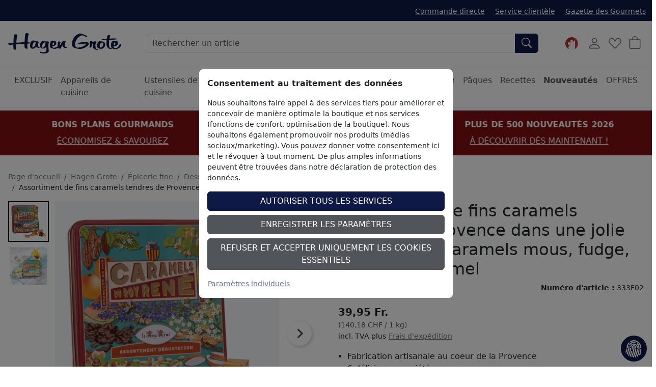

--- FILE ---
content_type: text/html; charset=ISO-8859-1
request_url: https://fr.hagengrote.ch/hagen-grote/p/assortiment-de-fins-caramels-tendres-de-provence-dans-une-jolie-boite-metal-caramels-mous-fudge-bonbons-caramel
body_size: 38847
content:
<!DOCTYPE html>

	
	
	

<html lang="fr" data-bs-theme="light">
<head>
	
	<title>Assortiment de fins caramels tendres de Provence dans une jolie boîte métal, caramels mous, fudge, bonbons caramel - Hagen Grote Suisse</title>
	<meta name="description" content="Assortiment de fins caramels tendres de Provence dans une jolie boîte métal, caramels mous, fudge, bonbons caramel ">
	<meta name="page-topic" content="Assortiment de fins caramels tendres de Provence dans une jolie boîte métal, caramels mous, fudge, bonbons caramel Vente par correspondance">
	
	<meta name="dcterms.rightsHolder" content="">
  	<meta name="dcterms.rights" content="Ce modèle est protégé.">
  	<meta name="dcterms.dateCopyrighted" content="Contactez directement léquipe presse de Hagen Grote via notre formulaire. Nous traiterons votre demande dans les plus brefs délais.">
  	<meta name="generator" content="Websale V8s">
  	<meta name="robots" content="index,follow">
  	<meta charset="ISO-8859-1">
  	<base href="https://fr.hagengrote.ch/$WS/hg1ht/websale8_shop-hg1ht/benutzer/templates/05-ch/product/">
	
  		<link rel="canonical" href="https://fr.hagengrote.ch/hagen-grote/p/assortiment-de-fins-caramels-tendres-de-provence-dans-une-jolie-boite-metal-caramels-mous-fudge-bonbons-caramel">
	
	
	
		
	
	
		
		
		
		<link rel="alternate" href="https://fr.hagengrote.ch/hagen-grote/p/assortiment-de-fins-caramels-tendres-de-provence-dans-une-jolie-boite-metal-caramels-mous-fudge-bonbons-caramel" hreflang="fr-CH">
		
		
		
			
			
			
			<link rel="alternate" href="https://www.hagengrote.ch/hagen-grote/p/feinstes-provenzalisches-karamell-in-schmuckdose-fudge-weichkaramell-fudge-box" hreflang="de-CH">
		
			
			
			
			<link rel="alternate" href="https://www.hagengrote.at/hagen-grote/p/feinstes-provenzalisches-karamell-in-schmuckdose-fudge-weichkaramell-fudge-box" hreflang="de-AT">
		
			
			
			
				
				
			
			<link rel="alternate" href="https://www.hagengrote.de/hagen-grote/p/feinstes-provenzalisches-karamell-in-schmuckdose-fudge-weichkaramell-fudge-box" hreflang="de-DE">
		
			
			
			
			<link rel="alternate" href="https://www.hagengrote.fr/hagen-grote/p/assortiment-de-fins-caramels-tendres-de-provence-dans-une-jolie-boite-metal-caramels-mous-fudge-bonbons-caramel" hreflang="fr-FR">
		
		<link rel="alternate" hreflang="x-default" href="https://www.hagengrote.de/hagen-grote/p/feinstes-provenzalisches-karamell-in-schmuckdose-fudge-weichkaramell-fudge-box">
	

	
	
  	<meta name="viewport" content="width=device-width, initial-scale=1">
	
	<link rel="apple-touch-icon" sizes="57x57" href="/$WS/hg1ht/websale8_shop-hg1ht/benutzer/templates/images/favicon/apple-icon-57x57.png">
	<link rel="apple-touch-icon" sizes="60x60" href="/$WS/hg1ht/websale8_shop-hg1ht/benutzer/templates/images/favicon/apple-icon-60x60.png">
	<link rel="apple-touch-icon" sizes="72x72" href="/$WS/hg1ht/websale8_shop-hg1ht/benutzer/templates/images/favicon/apple-icon-72x72.png">
	<link rel="apple-touch-icon" sizes="76x76" href="/$WS/hg1ht/websale8_shop-hg1ht/benutzer/templates/images/favicon/apple-icon-76x76.png">
	<link rel="apple-touch-icon" sizes="114x114" href="/$WS/hg1ht/websale8_shop-hg1ht/benutzer/templates/images/favicon/apple-icon-114x114.png">
	<link rel="apple-touch-icon" sizes="120x120" href="/$WS/hg1ht/websale8_shop-hg1ht/benutzer/templates/images/favicon/apple-icon-120x120.png">
	<link rel="apple-touch-icon" sizes="144x144" href="/$WS/hg1ht/websale8_shop-hg1ht/benutzer/templates/images/favicon/apple-icon-144x144.png">
	<link rel="apple-touch-icon" sizes="152x152" href="/$WS/hg1ht/websale8_shop-hg1ht/benutzer/templates/images/favicon/apple-icon-152x152.png">
	<link rel="apple-touch-icon" sizes="180x180" href="/$WS/hg1ht/websale8_shop-hg1ht/benutzer/templates/images/favicon/apple-icon-180x180.png">
	<link rel="icon" type="image/png" sizes="192x192"  href="/$WS/hg1ht/websale8_shop-hg1ht/benutzer/templates/images/favicon/android-icon-192x192.png">
	<link rel="icon" type="image/png" sizes="32x32" href="/$WS/hg1ht/websale8_shop-hg1ht/benutzer/templates/images/favicon/favicon-32x32.png">
	<link rel="icon" type="image/png" sizes="96x96" href="/$WS/hg1ht/websale8_shop-hg1ht/benutzer/templates/images/favicon/favicon-96x96.png">
	<link rel="icon" type="image/png" sizes="16x16" href="/$WS/hg1ht/websale8_shop-hg1ht/benutzer/templates/images/favicon/favicon-16x16.png">
	<link rel="manifest" href="/$WS/hg1ht/websale8_shop-hg1ht/benutzer/templates/images/favicon/manifest.json">
	<meta name="msapplication-TileColor" content="#ffffff">
	<meta name="msapplication-TileImage" content="/$WS/hg1ht/websale8_shop-hg1ht/benutzer/templates/images/favicon/ms-icon-144x144.png">
	<meta name="theme-color" content="#ffffff">
	
	
	
	
	


		
		
			
			
			
			

			
				
				
				
				
				
					
						
						
					
						
						
					
						
						
					
						
						
					
						
						
					
						
						
					
						
						
					
						
						
					
						
						
					
						
						
					
						
						
					
						
						
					
						
						
					
						
						
					
						
						
					
						
						
					
						
						
					
						
						
					
						
						
					
						
						
					
						
						
					
						
						
					
						
						
					
						
						
					
						
						
					
						
						
					
						
						
					
						
						
					
						
						
					
						
						
					
						
						
					
						
						
					
						
						
					
						
						
					
						
						
					
						
						
					
						
						
					
						
						
					
						
						
					
						
						
					
						
						
					
						
						
					
						
						
					
						
						
					
						
						
					
						
						
					
						
						
					
						
						
					
						
						
					
						
						
					
						
						
					
						
						
					
						
						
					
						
						
					
						
						
					
						
						
					
						
						
					
						
						
					
						
						
					
						
						
					
						
						
					
						
						
					
						
						
					
						
						
					
						
						
					
						
						
					
						
						
					
						
						
					
						
						
					
						
						
					
						
						
					
						
						
					
				
			
		


	<link rel="stylesheet" href="https://use.typekit.net/rom3xze.css">

	<link rel="stylesheet" href="/$WS/hg1ht/websale8_shop-hg1ht/benutzer/templates/05-ch/../css_min/wsTemplateProduct_0043f98bc0.min.css">
	
	
	
		<script src="/$WS/hg1ht/websale8_shop-hg1ht/benutzer/templates/dist/vendor/custom-elements-es5-adapter.js"></script>
		<script src="/$WS/hg1ht/websale8_shop-hg1ht/benutzer/templates/dist/vendor/webcomponents-loader.js"></script>
		<script defer src="/$WS/hg1ht/websale8_shop-hg1ht/benutzer/templates/dist/bundle.js"></script>
	
	
	
	<script>
		GTMdataLayer = [];
		window.dataLayer = window.dataLayer || [];

		function consentGtag() {
			window.dataLayer.push(arguments);
			GTMdataLayer.push(arguments)
		}

		consentGtag("consent", "default", {
			ad_personalization: "denied",
			ad_storage: "denied",
			ad_user_data: "denied",
			analytics_storage: "denied",
			functionality_storage: "denied",
			personalization_storage: "denied",
			security_storage: "granted",
			wait_for_update: 300,
		});

		consentGtag("set", "ads_data_redaction", true);
	</script>

	
		<script>
			(function(w,d,s,l,i){w[l]=w[l]||[];w[l].push({'gtm.start':
			new Date().getTime(),event:'gtm.js'});var f=d.getElementsByTagName(s)[0],
			j=d.createElement(s),dl=l!='dataLayer'?'&l='+l:'';j.async=true;j.src=
			'//www.googletagmanager.com/gtm.js?id='+i+dl;f.parentNode.insertBefore(j,f);
			})(window,document,'script','GTMdataLayer','GTM-5476H9W');
		</script>
		<script>
			(function(w,d,s,l,i){w[l]=w[l]||[];w[l].push({'gtm.start':    
				new Date().getTime(),event:'gtm.js'});var f=d.getElementsByTagName(s)[0],    
				j=d.createElement(s),dl=l!='dataLayer'?'&l='+l:'';j.async=true;j.src=    
				'https://server-side-tagging.hagengrote.ch/gtm.js?id='+i+dl;f.parentNode.insertBefore(j,f);    
				})(window,document,'script','GTMdataLayer','GTM-KS9P7Z26');
		</script>

	<script async src="https://www.googletagmanager.com/gtag/js?id=DC-10289847"></script>
	<script>
		function gtag(){
			dataLayer.push(arguments);
		}
		gtag('js', new Date());
		gtag('config', 'DC-10289847');
	</script>

	
	<script>
		
		
		

		GTMdataLayer.push({
			'shopID': 'hagengrote CH-fr',
			'userId': undefined
		});
		
		GTMdataLayer.push({
			'event': 'cookieConsent', 'consents': {
				'google': true
				
				
				
				
				
				
				
				
				
			}
		});

		

		
			GTMdataLayer.push({
				'event': 'EECproductDetailView', 'ecommerce': {
					'currencyCode': 'CHF',
					'detail': {
						'actionField': {'list': 'Hagen Grote/Épicerie fine/Desserts et sucreries/Pralines et sucreries'},
						'products': [{
							'name': "Assortiment de fins caramels tendres de Provence dans une jolie boîte métal, caramels mous, fudge, bonbons caramel",
							'id': '333F02',
							'price': '39.95',
							'brand': '',
							'category': "Pralines et sucreries",
							'position': 1
						}]
					}
				}
			});
			
			
			
			
				
					
				
			
		

		

		

		

		

		

		

		

		
	</script>


	
	
   
		
			<script>
				gtag('event', 'conversion', {
					'allow_custom_scripts': true,
					'u1': '333F02',
					'u2': 'https://fr.hagengrote.ch/hagen-grote/p/assortiment-de-fins-caramels-tendres-de-provence-dans-une-jolie-boite-metal-caramels-mous-fudge-bonbons-caramel',
					'send_to': 'DC-10289847/produ0/dynam0+standard'
				});
			</script>
      
	
   
	


	
	<script>
		document.addEventListener('ffReady', function (event) {
			factfinder.communication.EventAggregator.addBeforeHistoryPushCallback(function (res, event, url) {
				parameterName = 'em_cmp'
				const regex = new RegExp(`[?&]${parameterName}=([^&#]*)`);
				const match = url.match(regex);
				if (match) {
					const decodedValue = decodeURIComponent(match[1]);
					const urlDecoded = url.replace(parameterName + '=' + match[1], parameterName + '=' + decodedValue);
					factfinder.communication.Util.pushParameterToHistory(res, urlDecoded, event);
					return false;
				} else {
					return true;
				}
			})
		});
	</script>
	
	
	<script>
		document.addEventListener("ffReady", function(event) {
			const factfinder = event.factfinder;
			factfinder.communication.pppConf.entries = [
				{
					"value": 24,
					"default": true,
					"selected": true
				},
				{
					"value": 48,
					"default": false,
					"selected": false
				},
				{
					"value": 96,
					"default": false,
					"selected": false
				},
				{
					"value": 128,
					"default": false,
					"selected": false
				}
			];
		});
	</script>
	
	

	<script src="https://integrations.etrusted.com/applications/widget.js/v2" async defer></script>
</head>
<body id="wsProductPageBody">
	
	
	
	
	

	
	
	
	
	<ff-communication url="https://hagengrote.fact-finder.de/fact-finder" version="ng" api="v5" channel="FR_ch" sid="6917151336002c8d07298a2831a030" parameter-whitelist="query,page" default-query="*"></ff-communication>
	
	
	<noscript><iframe src="//www.googletagmanager.com/ns.html?id=GTM-5476H9W" height="0" width="0" style="display:none;visibility:hidden"></iframe></noscript>
	
	
	
		
			
			
			<section class=" py-3 text-center mb-3" style="background-color: #811014; color: #ffffff;">
				<div class="container-xxl">
					<div id="wsPromotionBanner" class="splide">
						<div class="splide__track">
							<ul class="splide__list">

								
									
								
								

								
								
								
								
								
									<li class="splide__slide">
										<div class="mb-2"><b>PLUS DE 500 NOUVEAUTÉS 2026</b></div>
										<a href="/hagen-grote/nouveautes?em_src=cp&em_cmp=textband/neuheiten-c" style="color: #ffffff;" onclick="window.emos3.send({marker: 'HG_Startseite/Textband', type: 'event'});">À DÉCOUVRIR DÈS MAINTENANT !</a>
									</li>
								
								
									<li class="splide__slide">
										<div class="mb-2"><b>BONS PLANS GOURMANDS</b></div>
										<a href="/hagen-grote/offres/bons-plans-gourmet" style="color: #ffffff;" onclick="window.emos3.send({marker: 'HG_Startseite/Textband', type: 'event'});">ÉCONOMISEZ & SAVOUREZ</a>
									</li>
								
								
									<li class="splide__slide">
										<div class="mb-2"><b>OFFRES D'HIVER</b></div>
										<a href="/hagen-grote-offres-hiver?em_src=cp&em_cmp=textband/wintersale-lp" style="color: #ffffff;" onclick="window.emos3.send({marker: 'HG_Startseite/Textband', type: 'event'});">JUSQU'À -70 %</a>
									</li>
								
								
								
							</ul>
						</div>
					</div>
				</div>
			</section>
		
	

	
	
	

	

	
		<header class="bg-body fixed-top shadow-sm">
			
			
			
			<div class="visually-hidden-focusable text-center py-2 border-bottom"><button type="button" class="btn btn-link" onclick="location.href=location.href+'#wsMainContent'">Accéder à la région principale de la page</button></div>
			<div class="wsHeaderUpperBar pt-2 pb-2">
				<div class="container-xxl d-flex">
					
					<ul class="list-inline ms-auto d-none d-xl-inline-block small mb-0 mt-1">
						<li class="list-inline-item me-3">
							<a href="/?websale8=hg1ht.05-ch&act=direct_order">Commande directe</a>
						</li>
						<li class="list-inline-item me-3">
							<a href="https://fr.hagengrote.ch/service">Service clientèle</a>
						</li>
						<li class="list-inline-item">
							<a href="https://fr.hagengrote.ch/la-gazette-des-gourmets" target="_blank">Gazette des Gourmets</a>
						</li>
					</ul>
				</div>
			</div>
			<nav id="wsMainNavigation" class="container-xxl navbar p-2 px-lg-3 py-lg-4 flex-nowrap">
				
				<div class="d-flex">
					
						<button type="button" class="navbar-toggler p-1 me-1 border-0 d-lg-none" title="Ouvrir la navigation" data-bs-toggle="offcanvas" data-bs-target="#wsNavigationOffcanvas"><svg id="Ebene_1" role="img" xmlns="http://www.w3.org/2000/svg" width="25" height="25" fill="currentColor" viewBox="0 0 16 16" aria-label="Icône du menu hamburger"><path fill-rule="evenodd" d="M2.5 12a.5.5 0 0 1 .5-.5h10a.5.5 0 0 1 0 1H3a.5.5 0 0 1-.5-.5zm0-4a.5.5 0 0 1 .5-.5h10a.5.5 0 0 1 0 1H3a.5.5 0 0 1-.5-.5zm0-4a.5.5 0 0 1 .5-.5h10a.5.5 0 0 1 0 1H3a.5.5 0 0 1-.5-.5z"/></svg></button>
						<button type="button" onclick="wsFocusSearch()" class="navbar-toggler p-1 me-1 border-0 d-md-none" title="Ouvrir la navigation" data-bs-toggle="offcanvas" data-bs-target="#wsNavigationOffcanvas"><svg role="img" xmlns="http://www.w3.org/2000/svg" width="20" height="20" fill="currentColor" viewBox="0 0 16 16" class="align-text-bottom" aria-label="Cette image montre une loupe"><path d="M11.742 10.344a6.5 6.5 0 1 0-1.397 1.398h-.001c.03.04.062.078.098.115l3.85 3.85a1 1 0 0 0 1.415-1.414l-3.85-3.85a1.007 1.007 0 0 0-.115-.1zM12 6.5a5.5 5.5 0 1 1-11 0 5.5 5.5 0 0 1 11 0z"></path></svg></button>
					
	
	
		<a href="https://fr.hagengrote.ch/hagen-grote" title="Vers la page d'accueil de la boutique Hagen Grote" class="d-inline-block my-auto"><img src="/$WS/hg1ht/websale8_shop-hg1ht/benutzer/templates/images/Logo_HG.svg" alt="Logo de la société Hagen Grote" height="40" width="222" class="wsHeaderLogoDesktop wsHeaderLogoHG"></a>
	

				</div>
				<div class="d-none d-md-flex w-auto flex-fill mx-4 mx-lg-5 position-relative">
					
					<form role="search" action="https://fr.hagengrote.ch" method="get" accept-charset="UTF-8" class="w-100">
						<input type="hidden" name="act" value="search">
						<ff-searchbox use-suggest="true" hide-suggest-onblur="true" class="input-group">
								<input type="search" name="query" class="form-control" placeholder="Rechercher un article">
							<ff-searchbutton>
								<button type="submit" class="btn btn-primary rounded-start-0" title="Soumettre la recherche"><svg role="img" xmlns="http://www.w3.org/2000/svg" width="20" height="20" fill="currentColor" viewBox="0 0 16 16" class="align-text-bottom" aria-label="Cette image montre une loupe"><path d="M11.742 10.344a6.5 6.5 0 1 0-1.397 1.398h-.001c.03.04.062.078.098.115l3.85 3.85a1 1 0 0 0 1.415-1.414l-3.85-3.85a1.007 1.007 0 0 0-.115-.1zM12 6.5a5.5 5.5 0 1 1-11 0 5.5 5.5 0 0 1 11 0z"/></svg></button>
							</ff-searchbutton>
						</ff-searchbox>
					</form>
					<ff-suggest suggest-onfocus="true" hide-suggest-onblur="false" unresolved>
						<section class="wsFFSuggestSection">
							<div data-container="productName">
								<p class="fw-semibold lead mb-2">Produits</p>
								<div>
									<ff-suggest-item type="productName" class="wsCursorPointer">
										<div>{{{name}}}</div>
									</ff-suggest-item>
								</div>
							</div>
						</section>
						
						<section class="wsFFSuggestSection">
							<div data-container="category">
								<p class="fw-semibold lead mb-2">Catégorie</p>
								<div>
									<ff-suggest-item type="category" class="wsCursorPointer d-flex justify-content-between">
										<div>{{{name}}}</div>
										<div>{{{hitCount}}} Produits</div>
									</ff-suggest-item>
								</div>
							</div>
						</section>
						<section class="wsFFSuggestSection">
							<div data-container="category">
								<p class="fw-semibold lead mb-2">Recette</p>
								<div>
									<ff-suggest-item type="recipe" class="wsCursorPointer d-flex justify-content-between">
										<div>{{{name}}}</div>
									</ff-suggest-item>
								</div>
							</div>
						</section>
					</ff-suggest>
					<script>
						document.querySelector("ff-suggest").addEventListener("suggest-item-clicked", function(e) {
							var ffSuggestItem = e.detail.element;
							var suggestionData = e.detail.suggestion;
							/* if (suggestionData.type === "productName") {
								var link = suggestionData.attributes["deeplink"];
								location.href = link;
								ffSuggestItem.ffPreventDefault = true;
							} */
							
								var mainLink = "https://fr.hagengrote.ch/?act=search&";
								if (suggestionData.type === "category") {
									var parameter = suggestionData.searchParams;
									var indexN = parameter.indexOf('?');
									parameter = parameter.slice(indexN+1);
									mainLink += parameter;
									location.href = mainLink;
								}
								if (suggestionData.type === "searchTerm") {
									var searchName = suggestionData.name;
									searchName = searchName.replace(/<\/?[^>]+(>|$)/g, "");
									var query = "query="+searchName;
									mainLink += query;
									location.href = mainLink;
								}
								if (suggestionData.type === "recipe") {
									var link = suggestionData.attributes["ProductLink"];
									location.href = link;
									ffSuggestItem.ffPreventDefault = true;
								}
							
						});
					</script>
				</div>

			
				<div class="d-none d-lg-block">
					<!-- eTrusted widget tag -->
					<etrusted-widget data-etrusted-widget-id="wdg-3b4d0280-391b-4d23-8b3c-5ca7eee0295a"></etrusted-widget>
				</div>

				<div class="d-flex">
					
					<div id="wsGoogleTranslation" class="dropdown my-auto me-2">
						
							<button type="button" class="btn btn-link p-1 text-decoration-none" data-bs-toggle="dropdown" aria-expanded="false" title="Cliquez ici pour sélectionner une boutique dans un autre pays">
								
								
								
								
								
									<img id="wsLanguageSelected" src="/$WS/hg1ht/websale8_shop-hg1ht/benutzer/templates/images/country/HG_Onlineshop-Relaunch_Sprachauswahl_Fahnen_Kreis_100x100px_5_ch-fr.svg" height="25" width="25" loading="lazy" alt="Cette image montre un drapeau allemand">
								
							</button>
						<ul class="dropdown-menu notranslate">
							<li class="dropdown-item wsCursorPointer" onclick="changeSubshop('de')">
								<img src="/$WS/hg1ht/websale8_shop-hg1ht/benutzer/templates/images/country/HG_Onlineshop-Relaunch_Sprachauswahl_Fahnen_Kreis_100x100px_1_de.svg" height="30" width="30" class="me-2" loading="lazy" alt="Cette image montre un drapeau allemand">DE
							</li>
							<li class="dropdown-item wsCursorPointer" onclick="changeSubshop('at')">
								<img src="/$WS/hg1ht/websale8_shop-hg1ht/benutzer/templates/images/country/HG_Onlineshop-Relaunch_Sprachauswahl_Fahnen_Kreis_100x100px_6_at.svg" height="30" width="30" class="me-2" loading="lazy" alt="Cette image montre un drapeau autrichien">AT
							</li>
							<li class="dropdown-item wsCursorPointer" onclick="changeGoogleLanguageModal('nl')">
								<img src="/$WS/hg1ht/websale8_shop-hg1ht/benutzer/templates/images/country/HG_Onlineshop-Relaunch_Sprachauswahl_Fahnen_Kreis_100x100px_9_nl.svg" height="30" width="30" class="me-2" loading="lazy" alt="Cette image montre un drapeau des Pays-Bas">NL
							</li>
							<li class="dropdown-item wsCursorPointer" onclick="changeGoogleLanguageModal('en')">
								<img src="/$WS/hg1ht/websale8_shop-hg1ht/benutzer/templates/images/country/HG_Onlineshop-Relaunch_Sprachauswahl_Fahnen_Kreis_100x100px_2_en.svg" height="30" width="30" class="me-2" loading="lazy" alt="Cette image montre un drapeau américain et anglais">EN
							</li>
							<li class="dropdown-item wsCursorPointer" onclick="changeSubshop('fr')">
								<img src="/$WS/hg1ht/websale8_shop-hg1ht/benutzer/templates/images/country/HG_Onlineshop-Relaunch_Sprachauswahl_Fahnen_Kreis_100x100px_3_fr.svg" height="30" width="30" class="me-2" loading="lazy" alt="Cette image montre un drapeau fran&ccedil;ais">FR
							</li>
							<li class="dropdown-item wsCursorPointer" onclick="changeGoogleLanguageModal('it')">
								<img src="/$WS/hg1ht/websale8_shop-hg1ht/benutzer/templates/images/country/HG_Onlineshop-Relaunch_Sprachauswahl_Fahnen_Kreis_100x100px_8_it.svg" height="30" width="30" class="me-2" loading="lazy" alt="Cette image montre un drapeau italien">IT
							</li>
							<li class="dropdown-item wsCursorPointer" onclick="changeGoogleLanguageModal('es')">
								<img src="/$WS/hg1ht/websale8_shop-hg1ht/benutzer/templates/images/country/HG_Onlineshop-Relaunch_Sprachauswahl_Fahnen_Kreis_100x100px_7_es.svg" height="30" width="30" class="me-2" loading="lazy" alt="Cette image montre un drapeau espagnol">ES
							</li>
							<li class="dropdown-item wsCursorPointer" onclick="changeSubshop('ch-fr', this)">
								<img src="/$WS/hg1ht/websale8_shop-hg1ht/benutzer/templates/images/country/HG_Onlineshop-Relaunch_Sprachauswahl_Fahnen_Kreis_100x100px_5_ch-fr.svg" height="30" width="30" class="me-2" loading="lazy" alt="Cette image montre un drapeau fran&ccedil;ais et suisse">CH-FR
							</li>
							<li class="dropdown-item wsCursorPointer" onclick="changeSubshop('ch-de')">
								<img src="/$WS/hg1ht/websale8_shop-hg1ht/benutzer/templates/images/country/HG_Onlineshop-Relaunch_Sprachauswahl_Fahnen_Kreis_100x100px_4_ch-de.svg" height="30" width="30" class="me-2" loading="lazy" alt="Cette image montre un drapeau allemand et suisse">CH-DE
							</li>
						</ul>
						<div id="google_translate_element" style="display: none !important;" class="notranslate"></div>
					</div>
				
				<div id="wsHeaderUserAccountButton">
	
		
			<button type="button" class="btn btn-link p-1 me-1" title="Compte client" data-bs-toggle="offcanvas" data-bs-target="#wsLoginOffcanvas"><svg role="img" xmlns="http://www.w3.org/2000/svg" width="28" height="28" fill="currentColor" viewBox="0 0 16 16" aria-label="Cette image montre un icône d'utilisateur"><path d="M8 8a3 3 0 1 0 0-6 3 3 0 0 0 0 6zm2-3a2 2 0 1 1-4 0 2 2 0 0 1 4 0zm4 8c0 1-1 1-1 1H3s-1 0-1-1 1-4 6-4 6 3 6 4zm-1-.004c-.001-.246-.154-.986-.832-1.664C11.516 10.68 10.289 10 8 10c-2.29 0-3.516.68-4.168 1.332-.678.678-.83 1.418-.832 1.664h10z"/></svg></button>
		
		
</div>
				
				
				<button type="button" class="btn btn-link p-1 me-1 position-relative" title="Liste de favoris" data-bs-toggle="offcanvas" data-bs-target="#wsMemolistOffcanvas" onclick="wsLoadMemolist();"><svg role="img" xmlns="http://www.w3.org/2000/svg" width="25" height="25" fill="currentColor" viewBox="0 0 16 16" aria-label="Icône en forme de coeur"><path d="m8 6.236-.894-1.789c-.222-.443-.607-1.08-1.152-1.595C5.418 2.345 4.776 2 4 2 2.324 2 1 3.326 1 4.92c0 1.211.554 2.066 1.868 3.37.337.334.721.695 1.146 1.093C5.122 10.423 6.5 11.717 8 13.447c1.5-1.73 2.878-3.024 3.986-4.064.425-.398.81-.76 1.146-1.093C14.446 6.986 15 6.131 15 4.92 15 3.326 13.676 2 12 2c-.777 0-1.418.345-1.954.852-.545.515-.93 1.152-1.152 1.595L8 6.236zm.392 8.292a.513.513 0 0 1-.784 0c-1.601-1.902-3.05-3.262-4.243-4.381C1.3 8.208 0 6.989 0 4.92 0 2.755 1.79 1 4 1c1.6 0 2.719 1.05 3.404 2.008.26.365.458.716.596.992a7.55 7.55 0 0 1 .596-.992C9.281 2.049 10.4 1 12 1c2.21 0 4 1.755 4 3.92 0 2.069-1.3 3.288-3.365 5.227-1.193 1.12-2.642 2.48-4.243 4.38z"/></svg><span id="wsMemolistEntries">
	
</span></button>
				
				
					<a href="https://fr.hagengrote.ch/?websale8=hg1ht.05-ch" class="btn btn-link p-1 position-relative" aria-label="Panier">
						<svg role="img" xmlns="http://www.w3.org/2000/svg" width="25" height="25" fill="currentColor" viewBox="0 0 16 16" aria-label="Cette image montre une icône de panier"><path d="M8 1a2.5 2.5 0 0 1 2.5 2.5V4h-5v-.5A2.5 2.5 0 0 1 8 1zm3.5 3v-.5a3.5 3.5 0 1 0-7 0V4H1v10a2 2 0 0 0 2 2h10a2 2 0 0 0 2-2V4h-3.5zM2 5h12v9a1 1 0 0 1-1 1H3a1 1 0 0 1-1-1V5z"/></svg><span id="wsBasketEntries">
	
</span>
					</a>
				</div>
				
				
					<div class="offcanvas offcanvas-end" tabindex="-1" id="wsLoginOffcanvas">
						<div class="offcanvas-header p-2 p-lg-3">
							<p class="offcanvas-title h5">Enregistrer</p>
							<button type="button" class="btn-close text-reset" data-bs-dismiss="offcanvas" title="Fermer"></button>
						</div>
						<div class="offcanvas-body p-2 p-lg-3">
							<div id="wsQuickLoginSubShopAccessDenied"></div>
							<div id="wsQuickLoginFormWrapper">
								
	<form action="https://fr.hagengrote.ch/websale8/" method="post" id="wsQuickLoginForm">
<input type="hidden" name="Ctx" value="%7bver%2f8%2fver%7d%7bst%2f40c%2fst%7d%7bcmd%2f0%2fcmd%7d%7bm%2fwebsale%2fm%7d%7bs%2fhg1ht%2fs%7d%7bl%2f05%2dch%2fl%7d%7bmi%2f000607%2fmi%7d%7bpi%2f333F02%2fpi%7d%7bpoh%2f1%2fpoh%7d%7bssl%2fx%2fssl%7d%7bmd5%2f9f0a388715068e6fcfc533fe1b525d9e%2fmd5%7d">
<input type="hidden" name="csrf_antiforge" value="BEAD64FC6603BA5A6B9CBFE4C94E0337">

		<div class="form-floating mb-3">
			<input type="email" name="input_login_email" value="" autocomplete="email" placeholder="Adresse e-mail" class="form-control">
			<label>Adresse e-mail</label>
		</div>
		<div class="input-group mb-3">
			<div class="form-floating">
				<input type="password" name="input_login_pw" value="" autocomplete="current-password" maxlength="128" placeholder="Mot de passe" class="form-control">
				<label>Mot de passe</label>
			</div>
			
	<span class="input-group-text p-0">
		<button type="button" class="wsShowPasswordBtn btn btn-link h-100" title="Montrer le mot de passe"><svg role="img" xmlns="http://www.w3.org/2000/svg" width="25" height="25" fill="currentColor" viewBox="0 0 16 16" aria-label="Cette image montre une icône d'oeil ouvert"><path d="M16 8s-3-5.5-8-5.5S0 8 0 8s3 5.5 8 5.5S16 8 16 8zM1.173 8a13.133 13.133 0 0 1 1.66-2.043C4.12 4.668 5.88 3.5 8 3.5c2.12 0 3.879 1.168 5.168 2.457A13.133 13.133 0 0 1 14.828 8c-.058.087-.122.183-.195.288-.335.48-.83 1.12-1.465 1.755C11.879 11.332 10.119 12.5 8 12.5c-2.12 0-3.879-1.168-5.168-2.457A13.134 13.134 0 0 1 1.172 8z"/><path d="M8 5.5a2.5 2.5 0 1 0 0 5 2.5 2.5 0 0 0 0-5zM4.5 8a3.5 3.5 0 1 1 7 0 3.5 3.5 0 0 1-7 0z"/></svg></button>
		<button type="button" class="wsHidePasswordBtn btn btn-link h-100 d-none" title="Masquer le mot de passe"><svg role="img" xmlns="http://www.w3.org/2000/svg" width="25" height="25" fill="currentColor" viewBox="0 0 16 16" aria-label="Cette image montre une icône d'oeil fermé"><path d="M13.359 11.238C15.06 9.72 16 8 16 8s-3-5.5-8-5.5a7.028 7.028 0 0 0-2.79.588l.77.771A5.944 5.944 0 0 1 8 3.5c2.12 0 3.879 1.168 5.168 2.457A13.134 13.134 0 0 1 14.828 8c-.058.087-.122.183-.195.288-.335.48-.83 1.12-1.465 1.755-.165.165-.337.328-.517.486l.708.709z"/><path d="M11.297 9.176a3.5 3.5 0 0 0-4.474-4.474l.823.823a2.5 2.5 0 0 1 2.829 2.829l.822.822zm-2.943 1.299.822.822a3.5 3.5 0 0 1-4.474-4.474l.823.823a2.5 2.5 0 0 0 2.829 2.829z"/><path d="M3.35 5.47c-.18.16-.353.322-.518.487A13.134 13.134 0 0 0 1.172 8l.195.288c.335.48.83 1.12 1.465 1.755C4.121 11.332 5.881 12.5 8 12.5c.716 0 1.39-.133 2.02-.36l.77.772A7.029 7.029 0 0 1 8 13.5C3 13.5 0 8 0 8s.939-1.721 2.641-3.238l.708.709zm10.296 8.884-12-12 .708-.708 12 12-.708.708z"/></svg></button>
	</span>

		</div>
		<div class="form-check mb-3">
			<input id="wsStaySignedIn" type="checkbox" class="form-check-input wsCursorPointer" name="ws_name_checkbox_stay_fully_signed_in">
			<label for="wsStaySignedIn" class="form-check-label wsCursorPointer">Rester connecté</label>
		</div>
		<button type="submit" class="btn btn-primary w-100" title="Se connecter" onclick="return ws_AJAXsendFormTemplate('wsQuickLoginForm', 'ISO-8859-1', ws_AJAXSendLoginStart, ws_AJAXSendLoginError, 'ws_AJAXSendLoginResponseSuccess()', 'ws_AJAXSendLoginResponseError()');">Se connecter</button>
	</form>
	<div class="dropdown-divider my-3"></div>
	<a href="https://fr.hagengrote.ch/?websale8=hg1ht.05-ch&type=loginUser&otploginmode=LoginNewUser" class="p-0">Nouveau/Nouvelle ici ? S'inscrire</a><br>
	<a href="https://fr.hagengrote.ch/?websale8=hg1ht.05-ch&type=RequestPW" class="p-0">Mot de passe oublié ?</a>

							</div>
						</div>
					</div>
				
				
				<div class="offcanvas offcanvas-end" tabindex="-1" id="wsMemolistOffcanvas">
					<div class="offcanvas-header p-2 p-lg-3">
						<p class="offcanvas-title h5">Liste de favoris</p>
						<button type="button" class="btn-close text-reset" data-bs-dismiss="offcanvas" title="Fermer"></button>
					</div>
					<div class="offcanvas-body p-2 p-lg-3">
						<div id="wsMemolistOffcanvasContent">
							
	
	<p>Vous n'avez aucun produit sur votre liste de favoris !</p>

						</div>
					</div>
				</div>
				
				<div class="offcanvas offcanvas-end" tabindex="-1" id="wsBasketOffcanvas">
					<div class="offcanvas-header p-2 p-lg-3">
						<p class="offcanvas-title h5">Panier</p>
						<button type="button" class="btn-close text-reset" data-bs-dismiss="offcanvas" title="Fermer"></button>	
					</div>
					
							
					
					<div id="wsBasketOffcanvasFreeDeliveryRest">
						
	<div class="alert alert-info text-center small py-2 px-3 m-2 m-lg-3">Plus que <b>120,00&nbsp;Fr.</b> jusqu'à la livraison gratuite.</div>
	
				
	
	
				
					</div>			
					<div class="offcanvas-body p-2 p-lg-3">										
						<div id="wsBasketOffcanvasContentError"></div>					
						<div id="wsBasketOffcanvasContent">						
							
	
	
	
	

	
	
	<p>Vous n'avez aucun article dans votre panier !</p>

						</div>
					</div>
				</div>
				
				<div class="offcanvas offcanvas-start" tabindex="-1" id="wsNavigationOffcanvas">
					<div class="offcanvas-body p-2 p-lg-3">
						<div class="d-flex w-100">
							<button type="button" class="btn-close text-reset my-auto me-2 p-2" data-bs-dismiss="offcanvas" title="Fermer"></button>
						</div>
						
						<form role="search" action="https://fr.hagengrote.ch" method="get" accept-charset="UTF-8" class="w-100 mt-3">
							<input type="hidden" name="act" value="search">
							<ff-searchbox use-suggest="true" hide-suggest-onblur="true" class="input-group">
								<input type="search" id="wsMobileSearchInput" name="query" class="form-control" placeholder="Rechercher un article">
								<ff-searchbutton>
									<button type="submit" class="btn btn-primary rounded-start-0" title="Soumettre la recherche"><svg role="img" xmlns="http://www.w3.org/2000/svg" width="20" height="20" fill="currentColor" viewBox="0 0 16 16" class="align-text-bottom" aria-label="Cette image montre une loupe"><path d="M11.742 10.344a6.5 6.5 0 1 0-1.397 1.398h-.001c.03.04.062.078.098.115l3.85 3.85a1 1 0 0 0 1.415-1.414l-3.85-3.85a1.007 1.007 0 0 0-.115-.1zM12 6.5a5.5 5.5 0 1 1-11 0 5.5 5.5 0 0 1 11 0z"/></svg></button>
								</ff-searchbutton>
							</ff-searchbox>
						</form>
						<div id="wsNavbarMobileWrapper">
							

							
								
							

							

							
								<div id="wsNavbarMobileFirstLevel" class="navbar-nav me-auto my-2 active">
									<div class="accordion" id="wsMobileNavAccordion">
																			
											<div class="accordion-item ps-3">
												<div class="accordion-header p-0" data-bs-toggle="collapse" data-bs-target="#wsMobileNav000680" aria-expanded="true" aria-controls="wsMobileNav000680" data-navlink="https://fr.hagengrote.ch/hagen-grote/exclusif">
													<div class="row align-items-center">
														
														<div class="col"><span title="Plus de catégories pour « ~Nom du PM~ »" class="nav-link">EXCLUSIF</span></div>														
														<div class="col-auto">
															<button type="button" title="Plus de catégories pour « ~Nom du PM~ »" id="wsButton-000680" class="accordion-button collapsed" data-bs-toggle="collapse" data-bs-target="#wsMobileNav000680" aria-expanded="true" aria-controls="wsMobileNav000680"></button>
														</div>											
													</div>
												</div>
												
													<div id="wsMobileNav000680" data-index="000680" class="accordion-collapse collapse" data-bs-parent="#wsMobileNavAccordion">
														<div class="accordion-body" id="wsNavbarMobileTargetMenu-000680">
															<span class="spinner-border mx-auto d-block"></span>
														</div>
													</div>
												
											</div>
																			
											<div class="accordion-item ps-3">
												<div class="accordion-header p-0" data-bs-toggle="collapse" data-bs-target="#wsMobileNav000468" aria-expanded="true" aria-controls="wsMobileNav000468" data-navlink="https://fr.hagengrote.ch/hagen-grote/appareils-de-cuisine">
													<div class="row align-items-center">
														
														<div class="col"><span title="Plus de catégories pour « ~Nom du PM~ »" class="nav-link">Appareils de cuisine</span></div>														
														<div class="col-auto">
															<button type="button" title="Plus de catégories pour « ~Nom du PM~ »" id="wsButton-000468" class="accordion-button collapsed" data-bs-toggle="collapse" data-bs-target="#wsMobileNav000468" aria-expanded="true" aria-controls="wsMobileNav000468"></button>
														</div>											
													</div>
												</div>
												
													<div id="wsMobileNav000468" data-index="000468" class="accordion-collapse collapse" data-bs-parent="#wsMobileNavAccordion">
														<div class="accordion-body" id="wsNavbarMobileTargetMenu-000468">
															<span class="spinner-border mx-auto d-block"></span>
														</div>
													</div>
												
											</div>
																			
											<div class="accordion-item ps-3">
												<div class="accordion-header p-0" data-bs-toggle="collapse" data-bs-target="#wsMobileNav000504" aria-expanded="true" aria-controls="wsMobileNav000504" data-navlink="https://fr.hagengrote.ch/hagen-grote/ustensiles-de-cuisine">
													<div class="row align-items-center">
														
														<div class="col"><span title="Plus de catégories pour « ~Nom du PM~ »" class="nav-link">Ustensiles de cuisine</span></div>														
														<div class="col-auto">
															<button type="button" title="Plus de catégories pour « ~Nom du PM~ »" id="wsButton-000504" class="accordion-button collapsed" data-bs-toggle="collapse" data-bs-target="#wsMobileNav000504" aria-expanded="true" aria-controls="wsMobileNav000504"></button>
														</div>											
													</div>
												</div>
												
													<div id="wsMobileNav000504" data-index="000504" class="accordion-collapse collapse" data-bs-parent="#wsMobileNavAccordion">
														<div class="accordion-body" id="wsNavbarMobileTargetMenu-000504">
															<span class="spinner-border mx-auto d-block"></span>
														</div>
													</div>
												
											</div>
																			
											<div class="accordion-item ps-3">
												<div class="accordion-header p-0" data-bs-toggle="collapse" data-bs-target="#wsMobileNav000533" aria-expanded="true" aria-controls="wsMobileNav000533" data-navlink="https://fr.hagengrote.ch/hagen-grote/pain-patisserie">
													<div class="row align-items-center">
														
														<div class="col"><span title="Plus de catégories pour « ~Nom du PM~ »" class="nav-link">Pain &#38; Pâtisserie</span></div>														
														<div class="col-auto">
															<button type="button" title="Plus de catégories pour « ~Nom du PM~ »" id="wsButton-000533" class="accordion-button collapsed" data-bs-toggle="collapse" data-bs-target="#wsMobileNav000533" aria-expanded="true" aria-controls="wsMobileNav000533"></button>
														</div>											
													</div>
												</div>
												
													<div id="wsMobileNav000533" data-index="000533" class="accordion-collapse collapse" data-bs-parent="#wsMobileNavAccordion">
														<div class="accordion-body" id="wsNavbarMobileTargetMenu-000533">
															<span class="spinner-border mx-auto d-block"></span>
														</div>
													</div>
												
											</div>
																			
											<div class="accordion-item ps-3">
												<div class="accordion-header p-0" data-bs-toggle="collapse" data-bs-target="#wsMobileNav000564" aria-expanded="true" aria-controls="wsMobileNav000564" data-navlink="https://fr.hagengrote.ch/hagen-grote/epicerie-fine">
													<div class="row align-items-center">
														
														<div class="col"><span title="Plus de catégories pour « ~Nom du PM~ »" class="nav-link">Épicerie fine</span></div>														
														<div class="col-auto">
															<button type="button" title="Plus de catégories pour « ~Nom du PM~ »" id="wsButton-000564" class="accordion-button collapsed" data-bs-toggle="collapse" data-bs-target="#wsMobileNav000564" aria-expanded="true" aria-controls="wsMobileNav000564"></button>
														</div>											
													</div>
												</div>
												
													<div id="wsMobileNav000564" data-index="000564" class="accordion-collapse collapse" data-bs-parent="#wsMobileNavAccordion">
														<div class="accordion-body" id="wsNavbarMobileTargetMenu-000564">
															<span class="spinner-border mx-auto d-block"></span>
														</div>
													</div>
												
											</div>
																			
											<div class="accordion-item ps-3">
												<div class="accordion-header p-0" data-bs-toggle="collapse" data-bs-target="#wsMobileNav000609" aria-expanded="true" aria-controls="wsMobileNav000609" data-navlink="https://fr.hagengrote.ch/hagen-grote/art-de-la-table">
													<div class="row align-items-center">
														
														<div class="col"><span title="Plus de catégories pour « ~Nom du PM~ »" class="nav-link">Art de la table</span></div>														
														<div class="col-auto">
															<button type="button" title="Plus de catégories pour « ~Nom du PM~ »" id="wsButton-000609" class="accordion-button collapsed" data-bs-toggle="collapse" data-bs-target="#wsMobileNav000609" aria-expanded="true" aria-controls="wsMobileNav000609"></button>
														</div>											
													</div>
												</div>
												
													<div id="wsMobileNav000609" data-index="000609" class="accordion-collapse collapse" data-bs-parent="#wsMobileNavAccordion">
														<div class="accordion-body" id="wsNavbarMobileTargetMenu-000609">
															<span class="spinner-border mx-auto d-block"></span>
														</div>
													</div>
												
											</div>
																			
											<div class="accordion-item ps-3">
												<div class="accordion-header p-0" data-bs-toggle="collapse" data-bs-target="#wsMobileNav000635" aria-expanded="true" aria-controls="wsMobileNav000635" data-navlink="https://fr.hagengrote.ch/hagen-grote/entretien">
													<div class="row align-items-center">
														
														<div class="col"><span title="Plus de catégories pour « ~Nom du PM~ »" class="nav-link">Entretien</span></div>														
														<div class="col-auto">
															<button type="button" title="Plus de catégories pour « ~Nom du PM~ »" id="wsButton-000635" class="accordion-button collapsed" data-bs-toggle="collapse" data-bs-target="#wsMobileNav000635" aria-expanded="true" aria-controls="wsMobileNav000635"></button>
														</div>											
													</div>
												</div>
												
													<div id="wsMobileNav000635" data-index="000635" class="accordion-collapse collapse" data-bs-parent="#wsMobileNavAccordion">
														<div class="accordion-body" id="wsNavbarMobileTargetMenu-000635">
															<span class="spinner-border mx-auto d-block"></span>
														</div>
													</div>
												
											</div>
																			
											<div class="accordion-item ps-3">
												<div class="accordion-header p-0" data-bs-toggle="collapse" data-bs-target="#wsMobileNav000697" aria-expanded="true" aria-controls="wsMobileNav000697" data-navlink="https://fr.hagengrote.ch/hagen-grote/paques">
													<div class="row align-items-center">
														
														<div class="col"><span title="Plus de catégories pour « ~Nom du PM~ »" class="nav-link">Pâques</span></div>														
														<div class="col-auto">
															<button type="button" title="Plus de catégories pour « ~Nom du PM~ »" id="wsButton-000697" class="accordion-button collapsed" data-bs-toggle="collapse" data-bs-target="#wsMobileNav000697" aria-expanded="true" aria-controls="wsMobileNav000697"></button>
														</div>											
													</div>
												</div>
												
													<div id="wsMobileNav000697" data-index="000697" class="accordion-collapse collapse" data-bs-parent="#wsMobileNavAccordion">
														<div class="accordion-body" id="wsNavbarMobileTargetMenu-000697">
															<span class="spinner-border mx-auto d-block"></span>
														</div>
													</div>
												
											</div>
																			
											<div class="accordion-item ps-3">
												<div class="accordion-header p-0" data-bs-toggle="collapse" data-bs-target="#wsMobileNav000456" aria-expanded="true" aria-controls="wsMobileNav000456" data-navlink="https://fr.hagengrote.ch/hagen-grote/recettes">
													<div class="row align-items-center">
														
														<div class="col"><span title="Plus de catégories pour « ~Nom du PM~ »" class="nav-link">Recettes</span></div>														
														<div class="col-auto">
															<button type="button" title="Plus de catégories pour « ~Nom du PM~ »" id="wsButton-000456" class="accordion-button collapsed" data-bs-toggle="collapse" data-bs-target="#wsMobileNav000456" aria-expanded="true" aria-controls="wsMobileNav000456"></button>
														</div>											
													</div>
												</div>
												
													<div id="wsMobileNav000456" data-index="000456" class="accordion-collapse collapse" data-bs-parent="#wsMobileNavAccordion">
														<div class="accordion-body" id="wsNavbarMobileTargetMenu-000456">
															<span class="spinner-border mx-auto d-block"></span>
														</div>
													</div>
												
											</div>
																			
											<div class="accordion-item ps-3">
												<div class="accordion-header p-0" data-bs-toggle="collapse" data-bs-target="#wsMobileNav000705" aria-expanded="true" aria-controls="wsMobileNav000705" data-navlink="https://fr.hagengrote.ch/hagen-grote/nouveautes">
													<div class="row align-items-center">
														
														<div class="col"><span title="Plus de catégories pour « ~Nom du PM~ »" class="nav-link fw-bold">Nouveautés</span></div>														
														<div class="col-auto">
															<button type="button" title="Plus de catégories pour « ~Nom du PM~ »" id="wsButton-000705" class="accordion-button collapsed" data-bs-toggle="collapse" data-bs-target="#wsMobileNav000705" aria-expanded="true" aria-controls="wsMobileNav000705"></button>
														</div>											
													</div>
												</div>
												
													<div id="wsMobileNav000705" data-index="000705" class="accordion-collapse collapse" data-bs-parent="#wsMobileNavAccordion">
														<div class="accordion-body" id="wsNavbarMobileTargetMenu-000705">
															<span class="spinner-border mx-auto d-block"></span>
														</div>
													</div>
												
											</div>
																			
											<div class="accordion-item ps-3">
												<div class="accordion-header p-0" data-bs-toggle="collapse" data-bs-target="#wsMobileNav000687" aria-expanded="true" aria-controls="wsMobileNav000687" data-navlink="https://fr.hagengrote.ch/hagen-grote/offres">
													<div class="row align-items-center">
														
														<div class="col"><span title="Plus de catégories pour « ~Nom du PM~ »" class="nav-link">OFFRES</span></div>														
														<div class="col-auto">
															<button type="button" title="Plus de catégories pour « ~Nom du PM~ »" id="wsButton-000687" class="accordion-button collapsed" data-bs-toggle="collapse" data-bs-target="#wsMobileNav000687" aria-expanded="true" aria-controls="wsMobileNav000687"></button>
														</div>											
													</div>
												</div>
												
													<div id="wsMobileNav000687" data-index="000687" class="accordion-collapse collapse" data-bs-parent="#wsMobileNavAccordion">
														<div class="accordion-body" id="wsNavbarMobileTargetMenu-000687">
															<span class="spinner-border mx-auto d-block"></span>
														</div>
													</div>
												
											</div>
														
									</div>
								</div>

								
								<script>
									(function () {
										const SCOPE = document.getElementById("wsMobileNavAccordion");
										if (!SCOPE) return;
									
										const ATTRS = ["data-bs-toggle", "data-bs-target", "aria-expanded", "aria-controls"];
									
										function getHeaderForCollapse(collapseEl) {
											const item = collapseEl.closest(".accordion-item");
											if (!item || !SCOPE.contains(item)) return null;
											return item.querySelector(".accordion-header");
										}
									
										function swapSpanToLink(headerEl) {
											const span = headerEl.querySelector(".nav-link");
											if (!span || span.tagName.toLowerCase() !== "span") return;
											const a = document.createElement("a");
											a.className = span.className;
											a.href = headerEl.getAttribute("data-navlink"); // gewünschter Link-Platzhalter
											a.innerHTML = span.innerHTML;
											span.replaceWith(a);
										}
									
										function swapLinkToSpan(headerEl) {
											const link = headerEl.querySelector(".nav-link");
											if (!link || link.tagName.toLowerCase() !== "a") return;
											const span = document.createElement("span");
											span.className = link.className;
											span.innerHTML = link.innerHTML;
											link.replaceWith(span);
										}
									
										function handleShown(collapseEl) {
											if (!SCOPE.contains(collapseEl)) return;
											const header = getHeaderForCollapse(collapseEl);
											if (!header) return;
									
											// Original-Attribute sichern
											ATTRS.forEach((attr) => {
											const val = header.getAttribute(attr);
											const dataKey = "wsOrig_" + attr.replace(/[^a-z0-9]/gi, "_");
											if (val !== null && header.dataset[dataKey] == null) {
												header.dataset[dataKey] = val;
											}
											});
									
											// Attribute entfernen
											ATTRS.forEach((attr) => header.removeAttribute(attr));
									
											// <span> -> <a>
											swapSpanToLink(header);
										}
									
										function handleHidden(collapseEl) {
											if (!SCOPE.contains(collapseEl)) return;
											const header = getHeaderForCollapse(collapseEl);
											if (!header) return;
									
											// <a> -> <span>
											swapLinkToSpan(header);
									
											// Attribute wiederherstellen
											ATTRS.forEach((attr) => {
											const dataKey = "wsOrig_" + attr.replace(/[^a-z0-9]/gi, "_");
											if (header.dataset[dataKey] != null) {
												header.setAttribute(attr, header.dataset[dataKey]);
											} else {
												if (attr === "data-bs-toggle") header.setAttribute(attr, "collapse");
												if (attr === "data-bs-target") header.setAttribute(attr, "#" + collapseEl.id);
												if (attr === "aria-controls") header.setAttribute(attr, collapseEl.id);
												if (attr === "aria-expanded") header.setAttribute(attr, "false");
											}
											});
										}
									
										// Events abhören (nur innerhalb des Scopes)
										document.addEventListener("shown.bs.collapse", function (ev) {
											if (SCOPE.contains(ev.target)) handleShown(ev.target);
										});
									
										document.addEventListener("hidden.bs.collapse", function (ev) {
											if (SCOPE.contains(ev.target)) handleHidden(ev.target);
										});
									
										// Bereits offene Accordions beim Laden behandeln
										SCOPE.querySelectorAll(".accordion-collapse.show").forEach((openCollapse) => {
											handleShown(openCollapse);
										});
									})();
								</script>

								
								<script>
									var wsMobileNav = document.querySelectorAll('[id^="wsMobileNav"].accordion-collapse');
									for (var i = 0; i < wsMobileNav.length; i++) {
										wsMobileNav[i].addEventListener('show.bs.collapse', event => {
											const wsMobileNavCatIndex = event.target.getAttribute('data-index');
											if(document.querySelector("#wsNavbarMobileTargetMenuLoaded-"+wsMobileNavCatIndex) == null) {
												wsLoadNavbarMobile(wsMobileNavCatIndex);
											}
										});
									}
									function wsLoadNavbarMobile(wsMobileNavCatIndex){
										ws_AJAXloadTemplate(wsUrlHomepage + "?tpl=includes/incl_navigation_mobile.htm&ci=" + wsMobileNavCatIndex, wsCharset, wsAJAXNavMobileStart, wsAJAXNavMobileError, "wsAJAXNavMobileResponseSuccess()", "wsAJAXNavMobileResponseError()");
									}
									function wsAJAXNavMobileStart(){};
									function wsAJAXNavMobileError(){};
									function wsAJAXNavMobileResponseSuccess(){};
									function wsAJAXNavMobileResponseError(){};
								</script>
							

							
						</div>
						<ul class="list-unstyled border-top mt-4 pt-4">
							<li class="py-2">
								<a href="/?websale8=hg1ht.05-ch&act=direct_order" class="text-decoration-none">Commande directe</a>
							</li>
							<li class="py-2">
								<a href="https://fr.hagengrote.ch/service" class="text-decoration-none">Service clientèle</a>
							</li>
							<li class="py-2">
								<a href="https://fr.hagengrote.ch/la-gazette-des-gourmets" target="_blank" class="text-decoration-none">Gazette des Gourmets</a>
							</li>							
						</ul>
					</div>
				</div>
			</nav>
			
			
				<nav id="wsNavbarDesktopWrapper" class="navbar navbar-expand-lg py-0 px-2 border-top d-none d-lg-flex">
					<div class="container-xxl">
						<ul class="navbar-nav">
							
								
								<li class="nav-item wsNavbarDesktopItem" data-pm-index="000680">
									<a href="https://fr.hagengrote.ch/hagen-grote/exclusif" class="nav-link py-3">EXCLUSIF</a>
									
										<div id="wsNavbarDesktop-000680" class="wsNavbarDesktop bg-body position-absolute p-3 p-xxl-4 border container-xxl start-0 end-0"></div>
									
								</li>
							
								
								<li class="nav-item wsNavbarDesktopItem" data-pm-index="000468">
									<a href="https://fr.hagengrote.ch/hagen-grote/appareils-de-cuisine" class="nav-link py-3">Appareils de cuisine</a>
									
										<div id="wsNavbarDesktop-000468" class="wsNavbarDesktop bg-body position-absolute p-3 p-xxl-4 border container-xxl start-0 end-0"></div>
									
								</li>
							
								
								<li class="nav-item wsNavbarDesktopItem" data-pm-index="000504">
									<a href="https://fr.hagengrote.ch/hagen-grote/ustensiles-de-cuisine" class="nav-link py-3">Ustensiles de cuisine</a>
									
										<div id="wsNavbarDesktop-000504" class="wsNavbarDesktop bg-body position-absolute p-3 p-xxl-4 border container-xxl start-0 end-0"></div>
									
								</li>
							
								
								<li class="nav-item wsNavbarDesktopItem" data-pm-index="000533">
									<a href="https://fr.hagengrote.ch/hagen-grote/pain-patisserie" class="nav-link py-3">Pain &#38; Pâtisserie</a>
									
										<div id="wsNavbarDesktop-000533" class="wsNavbarDesktop bg-body position-absolute p-3 p-xxl-4 border container-xxl start-0 end-0"></div>
									
								</li>
							
								
								<li class="nav-item wsNavbarDesktopItem" data-pm-index="000564">
									<a href="https://fr.hagengrote.ch/hagen-grote/epicerie-fine" class="nav-link py-3 active">Épicerie fine</a>
									
										<div id="wsNavbarDesktop-000564" class="wsNavbarDesktop bg-body position-absolute p-3 p-xxl-4 border container-xxl start-0 end-0"></div>
									
								</li>
							
								
								<li class="nav-item wsNavbarDesktopItem" data-pm-index="000609">
									<a href="https://fr.hagengrote.ch/hagen-grote/art-de-la-table" class="nav-link py-3">Art de la table</a>
									
										<div id="wsNavbarDesktop-000609" class="wsNavbarDesktop bg-body position-absolute p-3 p-xxl-4 border container-xxl start-0 end-0"></div>
									
								</li>
							
								
								<li class="nav-item wsNavbarDesktopItem" data-pm-index="000635">
									<a href="https://fr.hagengrote.ch/hagen-grote/entretien" class="nav-link py-3">Entretien</a>
									
										<div id="wsNavbarDesktop-000635" class="wsNavbarDesktop bg-body position-absolute p-3 p-xxl-4 border container-xxl start-0 end-0"></div>
									
								</li>
							
								
								<li class="nav-item wsNavbarDesktopItem" data-pm-index="000697">
									<a href="https://fr.hagengrote.ch/hagen-grote/paques" class="nav-link py-3">Pâques</a>
									
										<div id="wsNavbarDesktop-000697" class="wsNavbarDesktop bg-body position-absolute p-3 p-xxl-4 border container-xxl start-0 end-0"></div>
									
								</li>
							
								
								<li class="nav-item wsNavbarDesktopItem" data-pm-index="000456">
									<a href="https://fr.hagengrote.ch/hagen-grote/recettes" class="nav-link py-3">Recettes</a>
									
										<div id="wsNavbarDesktop-000456" class="wsNavbarDesktop bg-body position-absolute p-3 p-xxl-4 border container-xxl start-0 end-0"></div>
									
								</li>
							
								
								<li class="nav-item wsNavbarDesktopItem" data-pm-index="000705">
									<a href="https://fr.hagengrote.ch/hagen-grote/nouveautes" class="nav-link py-3 fw-bold">Nouveautés</a>
									
										<div id="wsNavbarDesktop-000705" class="wsNavbarDesktop bg-body position-absolute p-3 p-xxl-4 border container-xxl start-0 end-0"></div>
									
								</li>
							
								
								<li class="nav-item wsNavbarDesktopItem" data-pm-index="000687">
									<a href="https://fr.hagengrote.ch/hagen-grote/offres" class="nav-link py-3">OFFRES</a>
									
										<div id="wsNavbarDesktop-000687" class="wsNavbarDesktop bg-body position-absolute p-3 p-xxl-4 border container-xxl start-0 end-0"></div>
									
								</li>
							
						</ul>
					</div>
				</nav>
			

			
				
		</header>
	

	
	

	
	
	<!--Ab aktiv -->
	<main id="wsMainContent">
		
	
	

		
		<section class="container-xxl pb-3 py-md-3 px-lg-3">
			
	
	
		<nav aria-label="breadcrumb" class="wsBreadcrumbDivider d-none d-md-block small">
			<ol class="breadcrumb">
				<li class="breadcrumb-item">
					<a href="https://fr.hagengrote.ch/?websale8=hg1ht.05-ch" class="text-decoration-underline">Page d'accueil</a>
				</li>
				
					<li class="breadcrumb-item">
						
						
							<a href="https://fr.hagengrote.ch/hagen-grote" class="text-decoration-underline">Hagen Grote</a>
						
					</li>
				
					<li class="breadcrumb-item">
						
						
							<a href="https://fr.hagengrote.ch/hagen-grote/epicerie-fine" class="text-decoration-underline">Épicerie fine</a>
						
					</li>
				
					<li class="breadcrumb-item">
						
						
							<a href="https://fr.hagengrote.ch/hagen-grote/epicerie-fine/desserts-et-sucreries" class="text-decoration-underline">Desserts et sucreries</a>
						
					</li>
				
					<li class="breadcrumb-item">
						
						
							<a href="https://fr.hagengrote.ch/hagen-grote/epicerie-fine/desserts-et-sucreries/pralines-et-sucreries" class="text-decoration-underline">Pralines et sucreries</a>
						
					</li>
				
				
					<li class="breadcrumb-item" aria-current="page">Assortiment de fins caramels tendres de Provence dans une jolie boîte métal, caramels mous, fudge, bonbons caramel</li>
				
			</ol>
		</nav>
	

			<div id="wsProductWrapper">
				
					<form action="/hagen-grote/p/assortiment-de-fins-caramels-tendres-de-provence-dans-une-jolie-boite-metal-caramels-mous-fudge-bonbons-caramel" method="post" id="wsProductForm">
<input type="hidden" name="Ctx" value="%7bver%2f8%2fver%7d%7bst%2f3ed%2fst%7d%7bcmd%2f0%2fcmd%7d%7bm%2fwebsale%2fm%7d%7bs%2fhg1ht%2fs%7d%7bl%2f05%2dch%2fl%7d%7bmi%2f000607%2fmi%7d%7bpi%2f333F02%2fpi%7d%7bpoh%2f1%2fpoh%7d%7bmd5%2fc0b62d98509116e57ad9ce5324036ed5%2fmd5%7d">
<input type="hidden" name="js_dep_var" value="">
<input type="hidden" name="csrf_antiforge" value="BEAD64FC6603BA5A6B9CBFE4C94E0337">

						
							
							<div class="row gx-lg-5">
								<div class="col-12 col-md-6">
									<div class="row">
										<div class="col-12 col-lg-2 d-none d-lg-block">
											<div id="wsThumbnailSlider" class="splide h-100">
												<div class="splide__track">
													<ul class="splide__list">
														
														
															<li class="splide__slide">
																<picture>
																	
																	
																	<source srcset="/$WS/hg1ht/websale8_shop-hg1ht/produkte/medien/bilder/mini/Assortiment-de-fins-caramels-tendres-de-Provence-dans-une-jolie-boite-metal-caramels-mous-fudge-bonbons-caramel-_-333f02.webp" type="image/webp">
																	<img src="/$WS/hg1ht/websale8_shop-hg1ht/produkte/medien/bilder/mini/Assortiment-de-fins-caramels-tendres-de-Provence-dans-une-jolie-boite-metal-caramels-mous-fudge-bonbons-caramel-_-333f02.jpg" alt="Image du produit pour 'Assortiment de fins caramels tendres de Provence dans une jolie boîte métal, caramels mous, fudge, bonbons caramel'" width="150" height="150" class="img-fluid" loading="lazy">
																</picture>
															</li>
														
														
															<li class="splide__slide">
																<picture>
																	
																	
																	<source srcset="/$WS/hg1ht/websale8_shop-hg1ht/produkte/medien/bilder/mini/333f02_1.webp" type="image/webp">
																	<img src="/$WS/hg1ht/websale8_shop-hg1ht/produkte/medien/bilder/mini/333f02_1.jpg" alt="Image du produit pour 'Assortiment de fins caramels tendres de Provence dans une jolie boîte métal, caramels mous, fudge, bonbons caramel'" width="150" height="150" class="img-fluid" loading="lazy">
																</picture>
															</li>
														
														
														
														
														
														
														
														
														
														
														
														
														
														
														
													</ul>
												</div>
											</div>
										</div>
										<div class="col-12 col-lg-10 px-0 ps-md-2 ps-lg-0 position-relative">
											
											
											
											
											
											
												
												
											
											<div id="wsMemolistBtn-333F02-45">
	<button type="button" class="wsMemolistBtn btn btn-link p-2 rounded-pill bg-white" data-ws-memolistdepvarnumber="333F02" data-ws-memolistlink="/?websale8=hg1ht.05-ch&amp;WS_ML_PROD_INDEX=333F02&amp;WS_ML_PROD_VAR_INDEX=&amp;WS_ML_PM_INDEX=000607&otphtmlid=wsMemolistBtn-333F02-45&otpdepvarnumber=333F02&otpdepvarstatus=1" title="Ajouter à la liste de souhaits"><svg role="img" xmlns="http://www.w3.org/2000/svg" width="25" height="25" fill="currentColor" viewBox="0 0 16 16" aria-label="Icône en forme de coeur"><path d="m8 6.236-.894-1.789c-.222-.443-.607-1.08-1.152-1.595C5.418 2.345 4.776 2 4 2 2.324 2 1 3.326 1 4.92c0 1.211.554 2.066 1.868 3.37.337.334.721.695 1.146 1.093C5.122 10.423 6.5 11.717 8 13.447c1.5-1.73 2.878-3.024 3.986-4.064.425-.398.81-.76 1.146-1.093C14.446 6.986 15 6.131 15 4.92 15 3.326 13.676 2 12 2c-.777 0-1.418.345-1.954.852-.545.515-.93 1.152-1.152 1.595L8 6.236zm.392 8.292a.513.513 0 0 1-.784 0c-1.601-1.902-3.05-3.262-4.243-4.381C1.3 8.208 0 6.989 0 4.92 0 2.755 1.79 1 4 1c1.6 0 2.719 1.05 3.404 2.008.26.365.458.716.596.992a7.55 7.55 0 0 1 .596-.992C9.281 2.049 10.4 1 12 1c2.21 0 4 1.755 4 3.92 0 2.069-1.3 3.288-3.365 5.227-1.193 1.12-2.642 2.48-4.243 4.38z"/></svg></button>
</div>
											<div id="wsProductPageImageButtons">
												
												
													<button type="button" class="btn btn-link p-2 bg-white mb-2" title="Avez-vous des questions sur le produit ? Cliquez-ici pour nous poser une question." onclick="wsLoadProductQuestionInquiry();"><svg role="img" xmlns="http://www.w3.org/2000/svg" width="22" height="22" fill="currentColor" viewBox="0 0 16 16"><path fill-rule="evenodd" d="M4.475 5.458c-.284 0-.514-.237-.47-.517C4.28 3.24 5.576 2 7.825 2c2.25 0 3.767 1.36 3.767 3.215 0 1.344-.665 2.288-1.79 2.973-1.1.659-1.414 1.118-1.414 2.01v.03a.5.5 0 0 1-.5.5h-.77a.5.5 0 0 1-.5-.495l-.003-.2c-.043-1.221.477-2.001 1.645-2.712 1.03-.632 1.397-1.135 1.397-2.028 0-.979-.758-1.698-1.926-1.698-1.009 0-1.71.529-1.938 1.402-.066.254-.278.461-.54.461h-.777ZM7.496 14c.622 0 1.095-.474 1.095-1.09 0-.618-.473-1.092-1.095-1.092-.606 0-1.087.474-1.087 1.091S6.89 14 7.496 14Z"/></svg></button>
												
												
												<div id="wsProductPageShareLinks" class="dropdown dropup">
													<button type="button" class="btn btn-link p-2 bg-white" data-bs-toggle="dropdown" aria-expanded="false" title="Partagez ce produit avec d'autres"><svg role="img" xmlns="http://www.w3.org/2000/svg" width="20" height="20" fill="currentColor" viewBox="0 0 16 16" aria-label="Cette image représente une icône pour partager un produit"><path d="M.5 9.9a.5.5 0 0 1 .5.5v2.5a1 1 0 0 0 1 1h12a1 1 0 0 0 1-1v-2.5a.5.5 0 0 1 1 0v2.5a2 2 0 0 1-2 2H2a2 2 0 0 1-2-2v-2.5a.5.5 0 0 1 .5-.5z"/><path d="M7.646 1.146a.5.5 0 0 1 .708 0l3 3a.5.5 0 0 1-.708.708L8.5 2.707V11.5a.5.5 0 0 1-1 0V2.707L5.354 4.854a.5.5 0 1 1-.708-.708l3-3z"/></svg></button>
													<ul class="dropdown-menu py-0">
														
														<li><div role="button" class="dropdown-item py-2" title="Enregistrer le lien du produit dans le presse-papiers" onclick="wsCopyToClipboard('https://fr.hagengrote.ch/hagen-grote/p/assortiment-de-fins-caramels-tendres-de-provence-dans-une-jolie-boite-metal-caramels-mous-fudge-bonbons-caramel');"><svg role="img" xmlns="http://www.w3.org/2000/svg" width="25" height="25" fill="currentColor" class="bi bi-link-45deg" viewBox="0 0 16 16" aria-label="Enregistrer le lien du produit dans le presse-papiers"><path d="M4.715 6.542 3.343 7.914a3 3 0 1 0 4.243 4.243l1.828-1.829A3 3 0 0 0 8.586 5.5L8 6.086a1.002 1.002 0 0 0-.154.199 2 2 0 0 1 .861 3.337L6.88 11.45a2 2 0 1 1-2.83-2.83l.793-.792a4.018 4.018 0 0 1-.128-1.287z"/><path d="M6.586 4.672A3 3 0 0 0 7.414 9.5l.775-.776a2 2 0 0 1-.896-3.346L9.12 3.55a2 2 0 1 1 2.83 2.83l-.793.792c.112.42.155.855.128 1.287l1.372-1.372a3 3 0 1 0-4.243-4.243L6.586 4.672z"/></svg></div></li>
														
														<li><a href="https://api.whatsapp.com/send?text=https://fr.hagengrote.ch/hagen-grote/p/assortiment-de-fins-caramels-tendres-de-provence-dans-une-jolie-boite-metal-caramels-mous-fudge-bonbons-caramel" title="Partagez ce produit sur WhatsApp" class="dropdown-item py-2" target="_blank"><svg role="img" xmlns="http://www.w3.org/2000/svg" width="25" height="25" fill="currentColor" viewBox="0 0 16 16" aria-label="Icône de partage du produit sur WhatsApp"><path d="M13.601 2.326A7.854 7.854 0 0 0 7.994 0C3.627 0 .068 3.558.064 7.926c0 1.399.366 2.76 1.057 3.965L0 16l4.204-1.102a7.933 7.933 0 0 0 3.79.965h.004c4.368 0 7.926-3.558 7.93-7.93A7.898 7.898 0 0 0 13.6 2.326zM7.994 14.521a6.573 6.573 0 0 1-3.356-.92l-.24-.144-2.494.654.666-2.433-.156-.251a6.56 6.56 0 0 1-1.007-3.505c0-3.626 2.957-6.584 6.591-6.584a6.56 6.56 0 0 1 4.66 1.931 6.557 6.557 0 0 1 1.928 4.66c-.004 3.639-2.961 6.592-6.592 6.592zm3.615-4.934c-.197-.099-1.17-.578-1.353-.646-.182-.065-.315-.099-.445.099-.133.197-.513.646-.627.775-.114.133-.232.148-.43.05-.197-.1-.836-.308-1.592-.985-.59-.525-.985-1.175-1.103-1.372-.114-.198-.011-.304.088-.403.087-.088.197-.232.296-.346.1-.114.133-.198.198-.33.065-.134.034-.248-.015-.347-.05-.099-.445-1.076-.612-1.47-.16-.389-.323-.335-.445-.34-.114-.007-.247-.007-.38-.007a.729.729 0 0 0-.529.247c-.182.198-.691.677-.691 1.654 0 .977.71 1.916.81 2.049.098.133 1.394 2.132 3.383 2.992.47.205.84.326 1.129.418.475.152.904.129 1.246.08.38-.058 1.171-.48 1.338-.943.164-.464.164-.86.114-.943-.049-.084-.182-.133-.38-.232z"/></svg></a></li>
														
														<li><a href="https://www.facebook.com/sharer.php?u=https://fr.hagengrote.ch/hagen-grote/p/assortiment-de-fins-caramels-tendres-de-provence-dans-une-jolie-boite-metal-caramels-mous-fudge-bonbons-caramel" title="Partagez ce produit sur Facebook" class="dropdown-item py-2" target="_blank"><svg role="img" xmlns="http://www.w3.org/2000/svg" width="25" height="25" fill="currentColor" viewBox="0 0 16 16" aria-label="Cette image représente une icône de partage du produit sur Facebook"><path d="M16 8.049c0-4.446-3.582-8.05-8-8.05C3.58 0-.002 3.603-.002 8.05c0 4.017 2.926 7.347 6.75 7.951v-5.625h-2.03V8.05H6.75V6.275c0-2.017 1.195-3.131 3.022-3.131.876 0 1.791.157 1.791.157v1.98h-1.009c-.993 0-1.303.621-1.303 1.258v1.51h2.218l-.354 2.326H9.25V16c3.824-.604 6.75-3.934 6.75-7.951z"/></svg></a></li>
														
														
														
														
														<li><a href="https://twitter.com/share?url=https://fr.hagengrote.ch/hagen-grote/p/assortiment-de-fins-caramels-tendres-de-provence-dans-une-jolie-boite-metal-caramels-mous-fudge-bonbons-caramel&text=Assortiment%20de%20fins%20caramels%20tendres%20de%20Provence%20dans%20une%20jolie%20boîte%20métal,%20caramels%20mous,%20fudge,%20bonbons%20caramel" title="Partagez ce produit sur Twitter" class="dropdown-item py-2" target="_blank"><svg role="img" xmlns="http://www.w3.org/2000/svg" width="25" height="25" fill="currentColor" viewBox="0 0 16 16" aria-label="Icône de partage du produit sur twitter (X)"><path d="M5.026 15c6.038 0 9.341-5.003 9.341-9.334 0-.14 0-.282-.006-.422A6.685 6.685 0 0 0 16 3.542a6.658 6.658 0 0 1-1.889.518 3.301 3.301 0 0 0 1.447-1.817 6.533 6.533 0 0 1-2.087.793A3.286 3.286 0 0 0 7.875 6.03a9.325 9.325 0 0 1-6.767-3.429 3.289 3.289 0 0 0 1.018 4.382A3.323 3.323 0 0 1 .64 6.575v.045a3.288 3.288 0 0 0 2.632 3.218 3.203 3.203 0 0 1-.865.115 3.23 3.23 0 0 1-.614-.057 3.283 3.283 0 0 0 3.067 2.277A6.588 6.588 0 0 1 .78 13.58a6.32 6.32 0 0 1-.78-.045A9.344 9.344 0 0 0 5.026 15z"/></svg></a></li>
														
														
														<li><a href="https://pinterest.com/pin/create/bookmarklet/?media=/$WS/hg1ht/websale8_shop-hg1ht/produkte/medien/bilder/klein/Assortiment-de-fins-caramels-tendres-de-Provence-dans-une-jolie-boite-metal-caramels-mous-fudge-bonbons-caramel-_-333f02.jpg&url=https://fr.hagengrote.ch/hagen-grote/p/assortiment-de-fins-caramels-tendres-de-provence-dans-une-jolie-boite-metal-caramels-mous-fudge-bonbons-caramel&description=Assortiment%20de%20fins%20caramels%20tendres%20de%20Provence%20dans%20une%20jolie%20boîte%20métal,%20caramels%20mous,%20fudge,%20bonbons%20caramel" title="Partagez ce produit sur Pinterest" class="dropdown-item py-2" target="_blank"><svg role="img" xmlns="http://www.w3.org/2000/svg" width="25" height="25" fill="currentColor" viewBox="0 0 16 16" aria-label="Cette image représente une icône de partage du produit sur Pinterest"><path d="M8 0a8 8 0 0 0-2.915 15.452c-.07-.633-.134-1.606.027-2.297.146-.625.938-3.977.938-3.977s-.239-.479-.239-1.187c0-1.113.645-1.943 1.448-1.943.682 0 1.012.512 1.012 1.127 0 .686-.437 1.712-.663 2.663-.188.796.4 1.446 1.185 1.446 1.422 0 2.515-1.5 2.515-3.664 0-1.915-1.377-3.254-3.342-3.254-2.276 0-3.612 1.707-3.612 3.471 0 .688.265 1.425.595 1.826a.24.24 0 0 1 .056.23c-.061.252-.196.796-.222.907-.035.146-.116.177-.268.107-1-.465-1.624-1.926-1.624-3.1 0-2.523 1.834-4.84 5.286-4.84 2.775 0 4.932 1.977 4.932 4.62 0 2.757-1.739 4.976-4.151 4.976-.811 0-1.573-.421-1.834-.919l-.498 1.902c-.181.695-.669 1.566-.995 2.097A8 8 0 1 0 8 0z"/></svg></a></li>
													</ul>
												</div>
											</div>
											<div id="wsLargeImageSlider" class="splide">
												<div class="splide__track">
													<ul class="splide__list">
														
														
															<li class="splide__slide">
																<picture>
                                                   
																	
																	
																	
                                                   
																	
                                                   <source id="imgWEBP-333F02" media="(min-width: 420px)" srcset="/$WS/hg1ht/websale8_shop-hg1ht/produkte/medien/bilder/gross/Assortiment-de-fins-caramels-tendres-de-Provence-dans-une-jolie-boite-metal-caramels-mous-fudge-bonbons-caramel-_-333f02.webp" type="image/webp" width="900" height="900">
                                                   <source id="imgJPG-333F02" media="(min-width: 420px)" srcset="/$WS/hg1ht/websale8_shop-hg1ht/produkte/medien/bilder/normal/Assortiment-de-fins-caramels-tendres-de-Provence-dans-une-jolie-boite-metal-caramels-mous-fudge-bonbons-caramel-_-333f02.jpg" type="image/jpeg" width="900" height="900">
																	<source id="imgWEBPThumbnail-333F02" srcset="/$WS/hg1ht/websale8_shop-hg1ht/produkte/medien/bilder/klein/Assortiment-de-fins-caramels-tendres-de-Provence-dans-une-jolie-boite-metal-caramels-mous-fudge-bonbons-caramel-_-333f02.webp 1x, /$WS/hg1ht/websale8_shop-hg1ht/produkte/medien/bilder/gross/Assortiment-de-fins-caramels-tendres-de-Provence-dans-une-jolie-boite-metal-caramels-mous-fudge-bonbons-caramel-_-333f02.webp 2x" type="image/webp" width="440" height="440">
																	<img id="imgJPGThumbnail-333F02" src="/$WS/hg1ht/websale8_shop-hg1ht/produkte/medien/bilder/klein/Assortiment-de-fins-caramels-tendres-de-Provence-dans-une-jolie-boite-metal-caramels-mous-fudge-bonbons-caramel-_-333f02.jpg 1x, /$WS/hg1ht/websale8_shop-hg1ht/produkte/medien/bilder/normal/Assortiment-de-fins-caramels-tendres-de-Provence-dans-une-jolie-boite-metal-caramels-mous-fudge-bonbons-caramel-_-333f02.jpg 2x" alt="Image du produit pour 'Assortiment de fins caramels tendres de Provence dans une jolie boîte métal, caramels mous, fudge, bonbons caramel'" width="440" height="440" class="img-fluid" data-zoom="/$WS/hg1ht/websale8_shop-hg1ht/produkte/medien/bilder/zoom/Assortiment-de-fins-caramels-tendres-de-Provence-dans-une-jolie-boite-metal-caramels-mous-fudge-bonbons-caramel-_-333f02.jpg">
																</picture>
															</li>
														
														
															<li class="splide__slide">
																<picture>
                                                   
																	
																	
																	
                                                   
																	
                                                   <source media="(min-width: 420px)" srcset="/$WS/hg1ht/websale8_shop-hg1ht/produkte/medien/bilder/gross/333f02_1.webp" type="image/webp" width="900" height="900">
                                                   <source media="(min-width: 420px)" srcset="/$WS/hg1ht/websale8_shop-hg1ht/produkte/medien/bilder/gross/333f02_1.jpg" type="image/jpeg" width="900" height="900">
																	<source srcset="/$WS/hg1ht/websale8_shop-hg1ht/produkte/medien/bilder/klein/333f02_1.webp 1x, /$WS/hg1ht/websale8_shop-hg1ht/produkte/medien/bilder/gross/333f02_1.webp 2x" type="image/webp" width="440" height="440">
																	<img src="/$WS/hg1ht/websale8_shop-hg1ht/produkte/medien/bilder/klein/333f02_1.jpg 1x, /$WS/hg1ht/websale8_shop-hg1ht/produkte/medien/bilder/gross/333f02_1.jpg 2x" alt="Image du produit pour 'Assortiment de fins caramels tendres de Provence dans une jolie boîte métal, caramels mous, fudge, bonbons caramel'" width="440" height="440" class="img-fluid" data-zoom="/$WS/hg1ht/websale8_shop-hg1ht/produkte/medien/bilder/zoom/333f02_1.jpg" loading="lazy">
																</picture>
															</li>
														
														
														
														
														
														
														
														
														
														
														
														
													</ul>
												</div>
											</div>
											
											
													
																								
													
												


												
												
													
													
													
													
													
													
													
													
												
											
											
										</div>
									</div>								
								</div>
								<div class="col-12 col-md-6 mt-3 mt-md-0 wsZoomtarget">
									<div id="wsExternalZoomTarget"></div>

									

										
										
										
										
											
											<h1 class="mb-2 wsProductpageHeadline">Assortiment de fins caramels tendres de Provence dans une jolie boîte métal, caramels mous, fudge, bonbons caramel</h1>
											

											<div class="d-flex justify-content-between">										
												<div class="wsFixedWidgetHeight d-inline-block mb-3">
													
													
														
													
													<etrusted-widget data-etrusted-widget-id="wdg-a9718bbf-7b07-419f-8b85-c04f98fc85de" data-sku="333F02"></etrusted-widget>
												</div>
												<p class="small d-none d-md-block"><b>Numéro d'article&nbsp;:</b> 333F02</p>
											</div>

											
												
												
													
													
													
													
													
													
													
													
												
											

											<div class="row mb-4 mb-md-3">
												
												<div class="col">
													<p class="lead mb-0 fw-bold">39,95&nbsp;Fr.</p>
													

													
													
																														
															
	
	

	
	
	
	
	
	
	
	
	
	

															
																<p class="small text-secondary mb-0">(140,18&nbsp;CHF / 1 kg)</p>
																
														
													

													
													
													
														<p class="small mb-0">incl. TVA plus <button type="button" class="btn btn-sm btn-link p-0 align-baseline" onclick="wsOpenLinkInModal('https://fr.hagengrote.ch/livraison?otpstandardversand=true','wsModalInfo');">Frais d'expédition</button></p>
													
													
												</div>												
											</div>

											
											<div id="wsPrDescrTeaserWrapper" class="mb-4 mb-md-3">
												<style>
													.wsHideUnusedTextFromPrDescr { display: none; }
													
													.wsClamp3 {
													  display: -webkit-box;
													  -webkit-box-orient: vertical;
													  -webkit-line-clamp: 3;
													  overflow: hidden;
													}
													</style>
												<div id="wsPrDescrTeaser">
													<ul><li>Fabrication artisanale au coeur de la Provence</li><li>6 délicieuses variétés</li><li>Consistance tendre et crémeuse</li><li>Recette innovante avec huile d'olive de haute qualité</li><li>Boite métal dans le style 1920</li></ul><br><br>Les célèbres Caramels du Roy René sont fabriqués de manière artisanale à la Caramélerie de Mane au coeur de la Haute-Provence. Ils doivent leur saveur unique et leur consistance crémeuse à l'huile d'olive de haute qualité, qui remplace le beurre et la crème. Dégustez 6 délicieuses saveurs : Fleur de Sel de Camargue, Noisette, Citron, Café, Pistache, Calisson. Présenté dans une boîte-métal style 1920.										
												</div>
												<button type="button" id="wsPrDescrTeaserLink" class="wsPrDescrTeaserLink btn btn-link p-0" onclick="scrollToPrDescr(); showPrDescrOnClick();"></button>	
												<script>
													document.addEventListener("DOMContentLoaded", runPrDescrTeaser);
													document.addEventListener("wsAjaxComplete", runPrDescrTeaser);

													function runPrDescrTeaser() {
													const container = document.getElementById('wsPrDescrTeaser');
													if (!container) return;

													const firstNode = getFirstMeaningfulChild(container);
													if (!firstNode) return;

													const hiddenWrap = document.createElement('span');
													hiddenWrap.className = 'wsHideUnusedTextFromPrDescr';
													const teaserLink = document.getElementById('wsPrDescrTeaserLink');

													// ---- Fall 1: UL ----
													if (firstNode.nodeType === Node.ELEMENT_NODE && firstNode.tagName === 'UL') {
														const ul = firstNode;
														const lis = ul.querySelectorAll(':scope > li');

														if (lis.length > 3) {
														let li = lis[3];
														while (li) {
															const next = li.nextSibling;
															hiddenWrap.appendChild(li);
															li = next;
														}
														}
														moveFollowingSiblingsInto(ul, hiddenWrap);

														// margin-left für UL
														if (teaserLink) teaserLink.style.marginLeft = '1.1rem';

													// ---- Fall 2: P ----
													} else if (firstNode.nodeType === Node.ELEMENT_NODE && firstNode.tagName === 'P') {
														firstNode.classList.add('wsClamp3');
														moveFollowingSiblingsInto(firstNode, hiddenWrap);

														if (teaserLink) teaserLink.style.marginLeft = '';

													// ---- Fall 3: Text ----
													} else if (firstNode.nodeType === Node.TEXT_NODE) {
														const clampBlock = document.createElement('div');
														clampBlock.className = 'wsClamp3';
														container.insertBefore(clampBlock, firstNode);
														clampBlock.appendChild(firstNode);
														moveFollowingSiblingsInto(clampBlock, hiddenWrap);

														if (teaserLink) teaserLink.style.marginLeft = '';

													} else {
														return; // Unbekannter Typ
													}

													if (hiddenWrap.childNodes.length) {
														container.appendChild(hiddenWrap);
													}

													// --- Helper ---
													function getFirstMeaningfulChild(parent) {
														let node = parent.firstChild;
														while (node) {
														if (node.nodeType === Node.ELEMENT_NODE) return node;
														if (node.nodeType === Node.TEXT_NODE && node.nodeValue.trim() !== '') return node;
														node = node.nextSibling;
														}
														return null;
													}

													function moveFollowingSiblingsInto(node, targetWrap) {
														let sib = node.nextSibling;
														while (sib) {
														const next = sib.nextSibling;
														targetWrap.appendChild(sib);
														sib = next;
														}
													}
													}
													</script>								
											</div>		
												
											
											
											
												
											
				
											<div class="row g-3 mb-3">											
																								
												<div class="col-3 col-lg-2">
													<select id="wsProductQuantitySelect" class="form-select" onchange="wsMirrorProductQuantity();" aria-label="Liste de sélection de la quantité">
														<option value="1" selected>1</option>
														<option value="2">2</option>
														<option value="3">3</option>
														<option value="4">4</option>
														<option value="5">5</option>
														<option value="6">6</option>
														<option value="7">7</option>
														<option value="8">8</option>
														<option value="9">9</option>
														<option value="10">10</option>
													</select>
													<input id="wsProductQuantityHidden" type="hidden" name="input_qty_3" value="1">
<input type="hidden" name="cat_index_3" value="000607">
<input type="hidden" name="prod_index_3" value="333F02">

												</div>
											</div>

											<p class="small d-block d-md-none text-secondary">Numéro d'article&nbsp;: 333F02</p>

											<p><b>Caramels de Provence, 285 g, 36 pièces</b></p>

											
												
											
											
												
													<button type="button" id="wsBasketButton" class="btn btn-basket-productpage btn-lg w-100 py-3 position-relative" onclick="return ws_AJAXaddToBasket('wsProductForm', 'button_ws_product_addtobasket_ajax', 'ISO-8859-1')"><svg role="img" xmlns="http://www.w3.org/2000/svg" id="wsBasketButtonIcon" width="25" height="25" fill="currentColor" viewBox="0 0 16 16" aria-label="Cette image montre une icône de panier"><path d="M8 1a2.5 2.5 0 0 1 2.5 2.5V4h-5v-.5A2.5 2.5 0 0 1 8 1zm3.5 3v-.5a3.5 3.5 0 1 0-7 0V4H1v10a2 2 0 0 0 2 2h10a2 2 0 0 0 2-2V4h-3.5zM2 5h12v9a1 1 0 0 1-1 1H3a1 1 0 0 1-1-1V5z"/></svg><span id="wsBasketButtonText">Ajouter au panier</span></button>
												
											

											<!-- DES-7880 -->
											<input type="hidden" name="otpabtestlayoutproduktdetailseite" value="true">


											
											

											<div class="row mt-3">
												
													
														<div class="col-12 mb-1">
															
																<svg id="Ebene_1" xmlns="http://www.w3.org/2000/svg" class="my-auto me-2 flex-shrink-0" width="25" height="25" version="1.1" viewBox="0 0 25 25"><defs><style>.st0{ fill: #a2bd2d;} </style></defs><path class="st0" d="M17.2,5.5v10.6c-.5.3-.9.7-1.2,1.2H7.4c-.3-.5-.6-.8-1.1-1.1-1.5-.9-3.4-.4-4.3,1-.3-.1-.5-.4-.5-.7V5.5c0-.4.3-.8.8-.8h14.1c.4,0,.8.3.8.8Z"/><path d="M24.5,11.6l-2.3-2.9c-.4-.5-1.1-.9-1.8-.9h-1.6v-2.3c0-1.3-1-2.3-2.3-2.3H2.3c-1.3,0-2.3,1-2.3,2.3v10.9c0,1,.6,1.9,1.6,2.2,0,0,0,0,0,.1,0,1.7,1.4,3.1,3.1,3.1,1.7,0,3.1-1.4,3.1-3.1h7.8c0,1.7,1.4,3.1,3.1,3.1s3.1-1.4,3.1-3.1h.8c1.3,0,2.3-1,2.3-2.3v-3.4c0-.5-.2-1-.5-1.5ZM2,17.1c-.3-.1-.5-.4-.5-.7V5.5c0-.4.3-.8.8-.8h14.1c.4,0,.8.3.8.8v10.6c-.5.3-.9.7-1.2,1.2H7.4c-.3-.5-.6-.8-1.1-1.1-1.5-.9-3.4-.4-4.3,1ZM4.7,20.3c-.9,0-1.6-.7-1.6-1.6s.2-1,.7-1.3c.3-.2.6-.3.9-.3s.7.1.9.3c.4.3.7.7.7,1.3,0,.9-.7,1.6-1.6,1.6ZM18.8,20.3c-.9,0-1.6-.7-1.6-1.6s.7-1.6,1.6-1.6,1.6.7,1.6,1.6-.7,1.6-1.6,1.6ZM23.4,16.4c0,.4-.3.8-.8.8h-1.2c-.6-1-1.6-1.6-2.7-1.6v-6.2h1.6c.2,0,.5,0,.6.3l2.3,2.9c.1.1.2.3.2.5v3.4Z"/></svg>
																
																
																
																	Prêt à être expédié<br>Délai de livraison 6-9 jours ouvrables
																
															
															
															
														</div>
													
												
																							
												
													
													
													

																		
												<div class="col-12 mb-1">
													<svg id="Ebene_1" xmlns="http://www.w3.org/2000/svg" version="1.1" viewBox="0 0 350 300" width="25" height="25" class="my-auto me-2 flex-shrink-0"><style>.st1{ fill: #1d1d1b;} </style><path class="st1" d="M69.44,177.71c0,59.23,47.27,122.28,105.57,122.28,6.04,0,11.96-.72,17.75-2h-.81c-10.58,0-19.17-11.48-19.54-25.83-42.65-3.08-78.57-49.53-78.57-92.86s36.15-81.2,80.73-81.2,80.74,36.35,80.74,81.2c0,23.24-9.13,47.39-24.1,65.29,5.77.8,10.79,5.04,13.96,11.18,2.92-.22,6.03-.51,9.19-.83,16.31-22.29,26.2-50.16,26.2-77.23,0-59.23-47.25-107.25-105.55-107.25s-105.57,48.02-105.57,107.25M142.17,210.99c9.53,0,17.27-9.44,17.27-21.07s-7.74-21.07-17.27-21.07-17.29,9.44-17.29,21.07,7.74,21.07,17.29,21.07M207.82,168.86c-9.53,0-17.27,9.44-17.27,21.07s7.74,21.07,17.27,21.07,17.29-9.44,17.29-21.07-7.74-21.07-17.29-21.07M350,236.5v-55.5c0-10.42-5.67-19.49-14.02-24.24C332.64,69.61,262.06,0,175.46,0S18.55,69.35,14.97,156.26C6.09,160.85,0,170.19,0,181v55.5h.14c1.39,14,13.03,24.92,27.18,24.92s25.78-10.93,27.16-24.92h.14v-55.5c0-10.71-5.98-20-14.74-24.62C43.38,83.39,102.74,25.29,175.46,25.29s131.84,57.86,135.55,130.64c-9.23,4.46-15.65,14-15.65,25.07v55.5h.14c.23,2.38.79,4.66,1.58,6.82-8.58,6.22-20.77,13.25-32.28,16.1-9.51,2.37-20.78,3.56-29.82,4.18-2.23-3.78-5.72-6.41-9.75-6.9v-.09h-27.32c-7.54,0-13.66,7.39-13.66,16.51s6.13,16.52,13.66,16.52h27.32v-.09c4.79-.58,8.84-4.18,10.87-9.19,4.33-.35,9.51-.95,15.75-2.02,22.22-3.75,26.85-5.23,43.51-14.11,3.74-1.99,7.48-4.94,11.03-8.3,4.54,3.43,10.18,5.48,16.29,5.48,14.14,0,25.77-10.93,27.16-24.92h.14Z"/></svg>Service client
												</div>

													
												
												
												
													
														<div class="col-12 mb-1">
															<svg id="Ebene_1" xmlns="http://www.w3.org/2000/svg" version="1.1" viewBox="0 0 250 300" width="20" height="20" class="my-auto me-2 flex-shrink-0"><style>.st1{ fill: #1d1d1b;} </style><path class="st1" d="M128.07,48.97V0L54.54,59.14l73.53,59.14v-39.74c51.34,1.67,92.52,43.77,92.52,95.8s-42.8,96.09-95.59,96.09S29.41,227.4,29.41,174.33c0-16.92,4.34-32.81,11.97-46.61.01-.04.04-.07.06-.1l-21.23-21.35c-1.71,2.64-3.55,5.22-5.06,7.99C5.49,132.13,0,152.58,0,174.33c0,69.4,55.96,125.66,125,125.66s125-56.26,125-125.66-54.35-123.69-121.93-125.37"/></svg>Retour gratuit
														</div>
													
												

													
												
												
												
													
														<div class="col-12 mb-1">
															<svg id="Ebene_1" xmlns="http://www.w3.org/2000/svg" version="1.1" viewBox="0 0 440 344" width="25" height="25" class="my-auto me-2 flex-shrink-0"><style>.st1{ fill: #1d1d1b;} .st2{ fill: #a2bd2d;} </style><path class="st1" d="M391.36,194.76h-74.45v-80.63h50.48l23.97,80.63ZM327.08,291.11h0c0-15.94,13.29-28.85,29.69-28.85,4.1,0,8.01.81,11.55,2.27,3.56,1.46,6.75,3.57,9.45,6.18,5.38,5.23,8.69,12.44,8.69,20.4,0,15.92-13.29,28.85-29.69,28.85s-29.69-12.92-29.69-28.85M289.91,247.13H26.8V68.43h243.31l19.8,32.87v145.82ZM44.54,291.11c0-7.96,3.33-15.18,8.71-20.4,5.36-5.21,12.79-8.45,20.99-8.45,16.41,0,29.69,12.91,29.69,28.85s-13.29,28.85-29.69,28.85-29.69-12.92-29.69-28.85M440,291.11v-58.11l-47.92-152.15h-86.61l-28.07-37.41H5.29v217.19H0v30.47h19.8c0,29.21,24.37,52.88,54.43,52.88s54.44-23.67,54.44-52.88h173.67c0,29.21,24.36,52.88,54.43,52.88s54.44-23.67,54.44-52.88h28.79Z"/><polygon class="st2" points="263.98 0 157.61 179.44 89.92 105.89 70.58 128.2 157.61 233.11 302.67 34.97 263.98 0"/></svg>Port offert dès 120 Fr.
														</div>
													
																							
										

												
													
												

													
												
												

													
													
												

											</div>
											<div class="col-12 mt-3">
												<form action="/websale8" method="post">
													
													<input type="hidden" name="otp1" value="prgpattern">
													<input type="hidden" name="otp2" value="payment">
													<input type="hidden" name="tpl" value="includes/incl_prg_pattern.htm">
													<div class="row g-2">
														<div class="col-auto">
															<button type="submit" class="btn btn-sm bg-white p-2 btn-link border-black" title="Méthodes de paiement"><img src="/$WS/hg1ht/websale8_shop-hg1ht/benutzer/navigation/grafiken/payment-logo-mastercard.svg" alt="Kreditkarte" height="15" class="wsPayDelivLogo" loading="lazy"></button>
														</div>
														<div class="col-auto">
															<button type="submit" class="btn btn-sm bg-white p-2 btn-link border-black" title="Méthodes de paiement"><img src="/$WS/hg1ht/websale8_shop-hg1ht/benutzer/navigation/grafiken/payment-logo-visa.svg" alt="Kreditkarte" height="15" class="wsPayDelivLogo" loading="lazy"></button>
														</div>
														<div class="col-auto">
															<button type="submit" class="btn btn-sm bg-white p-2 btn-link border-black" title="Méthodes de paiement"><img src="/$WS/hg1ht/websale8_shop-hg1ht/benutzer/navigation/grafiken/payment-logo-paypal.svg" alt="PayPal" height="15" class="wsPayDelivLogo" loading="lazy"></button>
														</div>
														
															<div class="col-auto">
																<button type="submit" class="btn btn-sm bg-white p-2 btn-link border-black" title="Méthodes de paiement"><img src="/$WS/hg1ht/websale8_shop-hg1ht/benutzer/navigation/grafiken/fr-payment-logo-bill.svg" alt="Rechnung" height="15" class="wsPayDelivLogo" loading="lazy"></button>
															</div>
															<div class="col-auto">
																<button type="submit" class="btn btn-sm bg-white p-2 btn-link border-black" title="Méthodes de paiement"><img src="/$WS/hg1ht/websale8_shop-hg1ht/benutzer/navigation/grafiken/fr-payment_footer-logo-prepayment.svg" alt="Vorauskasse" height="15" class="wsPayDelivLogo" loading="lazy"></button>
															</div>
															
														
													</div>
												</form>
											</div>
											<div class="col-12 mt-2">
												<form action="/websale8" method="post">
													
													<input type="hidden" name="otp1" value="prgpattern">
													<input type="hidden" name="otp2" value="delivery">
													<input type="hidden" name="tpl" value="includes/incl_prg_pattern.htm">
													<div class="row g-2">
														<div class="col-auto">
															<button type="submit" class="btn btn-sm bg-white p-2 btn-link border-black" title="Livraison et expédition"><img src="/$WS/hg1ht/websale8_shop-hg1ht/benutzer/navigation/grafiken/delivery-logo-dhl.svg" alt="DHL" height="15" class="wsPayDelivLogo" loading="lazy"></button>
														</div>
														<div class="col-auto">
															<button type="submit" class="btn btn-sm bg-white p-2 btn-link border-black" title="Livraison et expédition"><img src="/$WS/hg1ht/websale8_shop-hg1ht/benutzer/navigation/grafiken/delivery-logo-dpd.svg" alt="DPD" height="15" class="wsPayDelivLogo" loading="lazy"></button>
														</div>
														<div class="col-auto">
															<button type="submit" class="btn btn-sm bg-white p-2 btn-link border-black" title="Livraison et expédition"><img src="/$WS/hg1ht/websale8_shop-hg1ht/benutzer/navigation/grafiken/delivery-logo-postat.svg" alt="Post AT" height="15" class="wsPayDelivLogo" loading="lazy"></button>
														</div>
														<div class="col-auto">
															<button type="submit" class="btn btn-sm bg-white p-2 btn-link border-black" title="Livraison et expédition"><img src="/$WS/hg1ht/websale8_shop-hg1ht/benutzer/navigation/grafiken/delivery-logo-swisspost.svg" alt="Swiss Post" height="15" class="wsPayDelivLogo" loading="lazy"></button>
														</div>
														<div class="col-auto">
															<button type="submit" class="btn btn-sm bg-white p-2 btn-link border-black" title="Livraison et expédition"><img src="/$WS/hg1ht/websale8_shop-hg1ht/benutzer/navigation/grafiken/delivery-logo-colissimo.svg" alt="Colissimo" height="15" class="wsPayDelivLogo" loading="lazy"></button>
														</div>
													</div>
												</form>
											</div>
																												
										
																																															
									
									
									
								</div>
							</div>
							
								
									<div class="wsCustomAccordion accordion accordion-flush mt-5 border-top border-bottom">
										
										<div class="accordion-item">
											<div id="wsPrDescrHeadline" class="accordion-header">
												<button type="button" class="accordion-button bg-body p-3 collapsed" data-bs-toggle="collapse" data-bs-target="#wsProductCollapse1" aria-expanded="false">Description du produit</button>
											</div>
											<div id="wsProductCollapse1" class="accordion-collapse collapse">
												<div class="accordion-body p-3">
													<ul><li>Fabrication artisanale au coeur de la Provence</li><li>6 délicieuses variétés</li><li>Consistance tendre et crémeuse</li><li>Recette innovante avec huile d'olive de haute qualité</li><li>Boite métal dans le style 1920</li></ul><br><br>Les célèbres Caramels du Roy René sont fabriqués de manière artisanale à la Caramélerie de Mane au coeur de la Haute-Provence. Ils doivent leur saveur unique et leur consistance crémeuse à l'huile d'olive de haute qualité, qui remplace le beurre et la crème. Dégustez 6 délicieuses saveurs : Fleur de Sel de Camargue, Noisette, Citron, Café, Pistache, Calisson. Présenté dans une boîte-métal style 1920.
												</div>
											</div>
										</div>
										
										
											<div class="accordion-item">
												<div class="accordion-header">
													<button type="button" class="accordion-button bg-body p-3 collapsed" data-bs-toggle="collapse" data-bs-target="#wsProductCollapse3" aria-expanded="false">Ingrédients et valeurs nutritionnelles</button>
												</div>
												<div id="wsProductCollapse3" class="accordion-collapse collapse">
													<div class="accordion-body p-3"><b>Caramels de Provence</b>  <br><br>  <b>Ingrédients :</b>  <br>6 Caramels à la fleur de sel de Camargue<br> Ingrédients : sucre, sirop de glucose, <b>lait entier en poudre</b>, huile d'olive extra vierge 5%, eau, fleur de sel de Camargue 0,9%, dextrose, émulsifiant : lécithine de tournesol, anti-agglomérant : bicarbonate de sodium.<br><br> 6 Caramels au calisson<br> Ingrédients : sucre, sirop de glucose, <b>lait entier en poudre</b>, huile d'olive extra vierge 4,9%, calisson 4% (<b>amandes</b> 30%, fruits confits 30% [fruits 54% (melon 94%, écorces d'orange), sirop de glucose-fructose, sucre], sucre, sirop de glucose-fructose, <b>blanc d'ouf</b>, pain azyme (fécule de pomme de terre, huile de tournesol), extrait de quinquina (quinine), extrait de gentiane, extrait d'amande amère), eau, fleur de sel de Camargue, dextrose, émulsifiant : lécithine de tournesol, <b>extrait d'amande amère</b>, anti-agglomérant : bicarbonate de sodium.<br><br> 6 Caramels au citron<br> Ingrédients : sucre, sirop de glucose, <b>lait entier en poudre</b>, huile d'olive extra vierge 5%, eau, extrait de citron 1,7%, sel de Camargue, dextrose, émulsifiant : lécithine de tournesol, anti-agglomérant : bicarbonate de sodium.<br><br> 6 Caramels au café Arabica / Robusta<br> Ingrédients : sucre, sirop de glucose, <b>lait entier en poudre</b>, huile d'olive extra vierge 5%, eau, café Arabica / Robusta 0,6%, sel de Camargue, dextrose, émulsifiant : lécithine de tournesol, extrait de café, anti-agglomérant : bicarbonate de sodium.<br><br> 6 Caramels aux pistaches<br> Ingrédients : sucre, sirop de glucose, <b>lait entier en poudre</b>, <b>pistaches</b> 5%, huile d'olive extra vierge 2%, eau, sel de Camargue, dextrose, émulsifiant : lécithine de tournesol, anti-agglomérant : bicarbonate de sodium, <b>extrait d'amande amère</b>.<br><br> 6 Caramels aux noisettes<br> Ingrédients : sucre, sirop de glucose, <b>lait entier en poudre</b>, <b>noisettes</b> 5%, huile d'olive extra vierge 2%, eau, fleur de sel de Camargue, dextrose, émulsifiant : lécithine de tournesol, anti-agglomérant : bicarbonate de sodium. <br>  <br>  <b>Pays d'origine :</b><br> France<br><br>  <b>Consignes d'utilisation :</b> <br> z.B. Conserver dans un endroit frais et sec. <br><br>   <br>  <b><u>Valeurs nutritionnelles moyennes pour 100 g/100 ml</u></b><br><br>  <b>Énergie :</b><br> 1906 kJ / 451 kcal<br><br>  <b>Matières grasses :</b><br> 11 g<br>  <b>dont acides gras saturés :</b><br> 3,5 g<br><br>  <b>Glucides :</b><br> 84 g<br>  <b>dont sucres :</b><br> 60 g<br><br>  <b>Protéines :</b><br> 3,7 g<br><br>  <b>Sel :</b><br> 0,73 g<br></div>
												</div>
											</div>
										
										<div class="accordion-item">
											<div class="accordion-header">
												<button type="button" class="accordion-button bg-body p-3 collapsed" data-bs-toggle="collapse" data-bs-target="#wsProductCollapse4" aria-expanded="false">Avis des clients&nbsp;&nbsp;<span style="display: inline-block;"><etrusted-widget data-etrusted-widget-id="wdg-a9718bbf-7b07-419f-8b85-c04f98fc85de" data-sku="333F02"></etrusted-widget></span></button>
											</div>
											<div id="wsProductCollapse4" class="accordion-collapse collapse">
												<div class="accordion-body p-3"><etrusted-widget data-etrusted-widget-id="wdg-f62d84ed-5e2b-4d8d-bd4e-f224ca2fc62b" data-sku="333F02"></etrusted-widget></div>
											</div>
										</div>
										
										
										
										

										
									</div>
								
							
						
					</form>
					
					
	
	<script>
		var wsProductQuestionLink = "https://fr.hagengrote.ch?tpl=product/ws_product_question.htm&pn=333F02";
	</script>

	
	<script>
		var wsSetProductSelectionWrapper = document.querySelectorAll(".wsSetProductSelectionWrapper");
		for (let i = 0; i < wsSetProductSelectionWrapper.length; i++) {
			var wsSetProductCheckbox = wsSetProductSelectionWrapper[i].querySelector("[type='checkbox']");
			var wsSetProductSelect = wsSetProductSelectionWrapper[i].querySelector(".select_dep_variations");
			if (wsSetProductSelect.value != "Nein") {
				wsSetProductCheckbox.checked = true;
			}
		}

		function wsSetProductMirrorSelection(id) {
			var wsCheckboxForSetProduct = document.querySelector("#wsSetProduct-" + id);
			var wsSelectForSetProduct = document.querySelector("#wsSetProductSelect-" + id);
			if (wsCheckboxForSetProduct.checked == true) {
				wsSelectForSetProduct.querySelector("select").value = "Ja";
				return ws_AJAXPR('wsProductForm', 'ISO-8859-1');
			} else {
				wsSelectForSetProduct.querySelector("select").value = "Nein";
				return ws_AJAXPR('wsProductForm', 'ISO-8859-1');
			}
		}
	</script>

	
	<script>
		if (window.innerWidth > 991) {
			var wsProductCollapse1 = document.querySelector("#wsProductCollapse1");
			var wsProductCollapse2 = document.querySelector("#wsProductCollapse2");
			var wsProductCollapse1Btn = document.querySelector("[data-bs-target='#wsProductCollapse1']");
			var wsProductCollapse2Btn = document.querySelector("[data-bs-target='#wsProductCollapse2']");

			if (wsProductCollapse1) {
				wsProductCollapse1.classList.add("show");
			}
			if (wsProductCollapse2) {
				wsProductCollapse2.classList.add("show");
			}
			if (wsProductCollapse1Btn) {
				wsProductCollapse1Btn.setAttribute("aria-expanded", "true");
				wsProductCollapse1Btn.classList.remove("collapsed");
			}
			if (wsProductCollapse2Btn) {
				wsProductCollapse2Btn.setAttribute("aria-expanded", "true");
				wsProductCollapse2Btn.classList.remove("collapsed");
			}
		}
	</script>

				
			</div>
		</section>


		
		
			<div class="py-5 mt-5">
				<div class="container-xxl">
					<div class="h1 mb-4 text-center">Les clients qui achètent ce produit ont également acheté</div>
					<div class="wsProductSlider splide">
						<div class="splide__track">
							<ul class="splide__list">
								
								
								
								
									
									
										<li class="splide__slide">
											
											
	
	
		
		
		
		
		
		
	
	
		
		
		
	

	

	
	<form action="/hagen-grote/p/pates-de-fruits-belges-de-luxe-aux-jolies-formes-de-fruits-70-de-fruits" method="post" name="wsProductBox-142A06--1" id="wsProductBox-142A06--1" class="wsProductBox position-relative" data-prod-number="142A06" data-prod-position="0">
<input type="hidden" name="Ctx" value="%7bver%2f8%2fver%7d%7bst%2f3ed%2fst%7d%7bcmd%2f0%2fcmd%7d%7bm%2fwebsale%2fm%7d%7bs%2fhg1ht%2fs%7d%7bl%2f05%2dch%2fl%7d%7bmi%2f000607%2fmi%7d%7bpi%2f142A06%2fpi%7d%7bpoh%2f1%2fpoh%7d%7bmd5%2f9eb9efffe34f8236380baf1feb0bbf11%2fmd5%7d">
<input type="hidden" name="js_dep_var" value="">
<input type="hidden" name="csrf_antiforge" value="BEAD64FC6603BA5A6B9CBFE4C94E0337">

		<div class="wsProductBoxImageWrapper position-relative mb-2">
			
			
					
			
				
				<a href="https://fr.hagengrote.ch/hagen-grote/p/pates-de-fruits-belges-de-luxe-aux-jolies-formes-de-fruits-70-de-fruits" title="Cliquez ici pour accéder au produit 'Pâtes de fruits belges de luxe, aux jolies formes de fruits (70 % de fruits)'" id="wsProductBoxLink-142A06--1" class="wsProductBoxLink text-decoration-none d-block position-relative">
					
	
	
	

	

	
	
		
	

	

	
		
			
				
			

			
				
				
					
						
						
					
				
			

		

		
		
													
		
		
	

   

					
					
					<picture class="d-block" onmouseover="$('#imgJPG-142A06-1').attr('src','/$WS/hg1ht/websale8_shop-hg1ht/produkte/medien/bilder/normal/142a06_1.jpg'); $('#imgWEBP-142A06-1').attr('srcset','/$WS/hg1ht/websale8_shop-hg1ht/produkte/medien/bilder/normal/142a06_1.webp');" onmouseout="$('#imgJPG-142A06-1').attr('src','/$WS/hg1ht/websale8_shop-hg1ht/produkte/medien/bilder/gross/Pates-de-fruits-belges-de-luxe-aux-jolies-formes-de-fruits-70-de-fruits-_-142a06.jpg'); $('#imgWEBP-142A06-1').attr('srcset','/$WS/hg1ht/websale8_shop-hg1ht/produkte/medien/bilder/normal/Pates-de-fruits-belges-de-luxe-aux-jolies-formes-de-fruits-70-de-fruits-_-142a06.webp');">
						<source id="imgWEBP-142A06-1" srcset="/$WS/hg1ht/websale8_shop-hg1ht/produkte/medien/bilder/normal/Pates-de-fruits-belges-de-luxe-aux-jolies-formes-de-fruits-70-de-fruits-_-142a06.webp" type="image/webp">
						<img id="imgJPG-142A06-1" src="/$WS/hg1ht/websale8_shop-hg1ht/produkte/medien/bilder/normal/Pates-de-fruits-belges-de-luxe-aux-jolies-formes-de-fruits-70-de-fruits-_-142a06.jpg" alt="Image du produit pour 'Pâtes de fruits belges de luxe, aux jolies formes de fruits (70 % de fruits)'" width="440" height="440" class="img-fluid" loading="lazy">
					</picture>
					
				</a>
			
			
			
			
				<div class="wsProductBoxVariationWrapper">
					
					
					
					
						
						
							
							
						
						
							
							<input type="hidden" name="input_qty_4" value="1">
<input type="hidden" name="cat_index_4" value="000607">
<input type="hidden" name="prod_index_4" value="142A06">

							
							
									
										
									
								
								
								
									
										<button type="submit" id="wsBasketButton-142A06--1" name="button_ws_product_addtobasket_ajax" class="btn bg-white opacity-75 w-100 mt-2 text-primary fw-semibold border-primary" onclick="return ws_AJAXGenericRequestProcessor(0, 'wsProductBox-142A06--1', 'ISO-8859-1', ws_AJAXaddToBasketCustomStart('142A06' , '' , '1'), ws_AJAXaddToBasketCustomError, 'ws_AJAXaddToBasketCustomResponseSuccess(\'142A06\', \'\' , \'1\' ,  false)', 'ws_AJAXaddToBasketCustomResponseError(\'142A06\', \'\' , \'1\')', 'button_ws_product_addtobasket_ajax=y');"><span id="wsBasketButtonText-142A06--1">Ajouter au panier<span class="d-none">wsBasketButtonText-142A06--1</span></span></button>
										
									
								
						
					
				</div>
			
		</div>

		
		
		
		
		
		<a href="https://fr.hagengrote.ch/hagen-grote/p/pates-de-fruits-belges-de-luxe-aux-jolies-formes-de-fruits-70-de-fruits" title="Cliquez ici pour accéder au produit 'Pâtes de fruits belges de luxe, aux jolies formes de fruits (70 % de fruits)'" id="wsProductBoxLinkText-142A06--1" class="text-decoration-none wsCategoryOverwriteLinkColor"><p class="mb-0">Pâtes de fruits belges de luxe, aux jolies formes de fruits (70 % de fruits)</p></a>

		
			<p class="mb-0 fw-bold">42,95&nbsp;Fr.</p>
			
			
			
																				
					
	
	

	
	
	
	
	
	
	
	
	
	

					
						<p class="small text-secondary mb-0">(42,95&nbsp;CHF / 1 kg)</p>
						
				
			
		

		
		
		
			
		
		
		<etrusted-widget data-etrusted-widget-id="wdg-a9718bbf-7b07-419f-8b85-c04f98fc85de" data-sku="142A06"></etrusted-widget>


		
		
		
		
		
		
		
		
			
			
		

		
		<div id="wsMemolistBtn-142A06-45-1">
	<button type="button" class="wsMemolistBtn btn btn-link p-2 rounded-pill bg-white" data-ws-memolistdepvarnumber="142A06" data-ws-memolistlink="/?websale8=hg1ht.05-ch&amp;WS_ML_PROD_INDEX=142A06&amp;WS_ML_PROD_VAR_INDEX=&amp;WS_ML_PM_INDEX=000607&otphtmlid=wsMemolistBtn-142A06-45-1&otpdepvarnumber=142A06&otpdepvarstatus=1" title="Ajouter à la liste de souhaits"><svg role="img" xmlns="http://www.w3.org/2000/svg" width="25" height="25" fill="currentColor" viewBox="0 0 16 16" aria-label="Icône en forme de coeur"><path d="m8 6.236-.894-1.789c-.222-.443-.607-1.08-1.152-1.595C5.418 2.345 4.776 2 4 2 2.324 2 1 3.326 1 4.92c0 1.211.554 2.066 1.868 3.37.337.334.721.695 1.146 1.093C5.122 10.423 6.5 11.717 8 13.447c1.5-1.73 2.878-3.024 3.986-4.064.425-.398.81-.76 1.146-1.093C14.446 6.986 15 6.131 15 4.92 15 3.326 13.676 2 12 2c-.777 0-1.418.345-1.954.852-.545.515-.93 1.152-1.152 1.595L8 6.236zm.392 8.292a.513.513 0 0 1-.784 0c-1.601-1.902-3.05-3.262-4.243-4.381C1.3 8.208 0 6.989 0 4.92 0 2.755 1.79 1 4 1c1.6 0 2.719 1.05 3.404 2.008.26.365.458.716.596.992a7.55 7.55 0 0 1 .596-.992C9.281 2.049 10.4 1 12 1c2.21 0 4 1.755 4 3.92 0 2.069-1.3 3.288-3.365 5.227-1.193 1.12-2.642 2.48-4.243 4.38z"/></svg></button>
</div>
		
		

		
		
			
			
		
	</form>

										</li>
									
								
									
									
										<li class="splide__slide">
											
											
	
	
		
		
		
		
		
		
	
	
		
		
		
	

	

	
	<form action="/hagen-grote/p/le-nougat-le-plus-celebre-du-monde-vient-de-montelimar" method="post" name="wsProductBox-288W02--2" id="wsProductBox-288W02--2" class="wsProductBox position-relative" data-prod-number="288W02" data-prod-position="0">
<input type="hidden" name="Ctx" value="%7bver%2f8%2fver%7d%7bst%2f3ed%2fst%7d%7bcmd%2f0%2fcmd%7d%7bm%2fwebsale%2fm%7d%7bs%2fhg1ht%2fs%7d%7bl%2f05%2dch%2fl%7d%7bmi%2f000564%2fmi%7d%7bpi%2f288W02%2fpi%7d%7bpoh%2f1%2fpoh%7d%7bmd5%2f520b9962ab510b421c361df54ebb0f51%2fmd5%7d">
<input type="hidden" name="js_dep_var" value="">
<input type="hidden" name="csrf_antiforge" value="BEAD64FC6603BA5A6B9CBFE4C94E0337">

		<div class="wsProductBoxImageWrapper position-relative mb-2">
			
			
					
			
				
				<a href="https://fr.hagengrote.ch/hagen-grote/p/le-nougat-le-plus-celebre-du-monde-vient-de-montelimar" title="Cliquez ici pour accéder au produit 'Le nougat le plus célèbre du monde vient de Montélimar'" id="wsProductBoxLink-288W02--2" class="wsProductBoxLink text-decoration-none d-block position-relative">
					
	
	
	

	

	
	
		
	

	

	
		
			
				
			

			
				
				
					
						
						
					
				
			

		

		
		
													
		
		
	

   

					
					
					<picture class="d-block" onmouseover="$('#imgJPG-288W02-2').attr('src','/$WS/hg1ht/websale8_shop-hg1ht/produkte/medien/bilder/normal/288w02_1.jpg'); $('#imgWEBP-288W02-2').attr('srcset','/$WS/hg1ht/websale8_shop-hg1ht/produkte/medien/bilder/normal/288w02_1.webp');" onmouseout="$('#imgJPG-288W02-2').attr('src','/$WS/hg1ht/websale8_shop-hg1ht/produkte/medien/bilder/gross/Le-nougat-le-plus-celebre-du-monde-vient-de-Montelimar-_-288w02.jpg'); $('#imgWEBP-288W02-2').attr('srcset','/$WS/hg1ht/websale8_shop-hg1ht/produkte/medien/bilder/normal/Le-nougat-le-plus-celebre-du-monde-vient-de-Montelimar-_-288w02.webp');">
						<source id="imgWEBP-288W02-2" srcset="/$WS/hg1ht/websale8_shop-hg1ht/produkte/medien/bilder/normal/Le-nougat-le-plus-celebre-du-monde-vient-de-Montelimar-_-288w02.webp" type="image/webp">
						<img id="imgJPG-288W02-2" src="/$WS/hg1ht/websale8_shop-hg1ht/produkte/medien/bilder/normal/Le-nougat-le-plus-celebre-du-monde-vient-de-Montelimar-_-288w02.jpg" alt="Image du produit pour 'Le nougat le plus célèbre du monde vient de Montélimar'" width="440" height="440" class="img-fluid" loading="lazy">
					</picture>
					
				</a>
			
			
			
			
				<div class="wsProductBoxVariationWrapper">
					
					
					
					
						
						
							
							
						
						
							
							<input type="hidden" name="input_qty_5" value="1">
<input type="hidden" name="cat_index_5" value="000564">
<input type="hidden" name="prod_index_5" value="288W02">

							
							
									
										
									
								
								
								
									
										<button type="submit" id="wsBasketButton-288W02--2" name="button_ws_product_addtobasket_ajax" class="btn bg-white opacity-75 w-100 mt-2 text-primary fw-semibold border-primary" onclick="return ws_AJAXGenericRequestProcessor(0, 'wsProductBox-288W02--2', 'ISO-8859-1', ws_AJAXaddToBasketCustomStart('288W02' , '' , '2'), ws_AJAXaddToBasketCustomError, 'ws_AJAXaddToBasketCustomResponseSuccess(\'288W02\', \'\' , \'2\' ,  false)', 'ws_AJAXaddToBasketCustomResponseError(\'288W02\', \'\' , \'2\')', 'button_ws_product_addtobasket_ajax=y');"><span id="wsBasketButtonText-288W02--2">Ajouter au panier<span class="d-none">wsBasketButtonText-288W02--2</span></span></button>
										
									
								
						
					
				</div>
			
		</div>

		
		
		
		
		
		<a href="https://fr.hagengrote.ch/hagen-grote/p/le-nougat-le-plus-celebre-du-monde-vient-de-montelimar" title="Cliquez ici pour accéder au produit 'Le nougat le plus célèbre du monde vient de Montélimar'" id="wsProductBoxLinkText-288W02--2" class="text-decoration-none wsCategoryOverwriteLinkColor"><p class="mb-0">Le nougat le plus célèbre du monde vient de Montélimar</p></a>

		
			<p class="mb-0 fw-bold">34,95&nbsp;Fr.</p>
			
			
			
																				
					
	
	

	
	
	
	
	
	
	
	
	
	

					
						<p class="small text-secondary mb-0">(174,75&nbsp;CHF / 1 kg)</p>
						
				
			
		

		
		
		
			
		
		
		<etrusted-widget data-etrusted-widget-id="wdg-a9718bbf-7b07-419f-8b85-c04f98fc85de" data-sku="288W02"></etrusted-widget>


		
		
		
		
		
		
		
		
			
			
		

		
		<div id="wsMemolistBtn-288W02-45-2">
	<button type="button" class="wsMemolistBtn btn btn-link p-2 rounded-pill bg-white" data-ws-memolistdepvarnumber="288W02" data-ws-memolistlink="/?websale8=hg1ht.05-ch&amp;WS_ML_PROD_INDEX=288W02&amp;WS_ML_PROD_VAR_INDEX=&amp;WS_ML_PM_INDEX=000564&otphtmlid=wsMemolistBtn-288W02-45-2&otpdepvarnumber=288W02&otpdepvarstatus=1" title="Ajouter à la liste de souhaits"><svg role="img" xmlns="http://www.w3.org/2000/svg" width="25" height="25" fill="currentColor" viewBox="0 0 16 16" aria-label="Icône en forme de coeur"><path d="m8 6.236-.894-1.789c-.222-.443-.607-1.08-1.152-1.595C5.418 2.345 4.776 2 4 2 2.324 2 1 3.326 1 4.92c0 1.211.554 2.066 1.868 3.37.337.334.721.695 1.146 1.093C5.122 10.423 6.5 11.717 8 13.447c1.5-1.73 2.878-3.024 3.986-4.064.425-.398.81-.76 1.146-1.093C14.446 6.986 15 6.131 15 4.92 15 3.326 13.676 2 12 2c-.777 0-1.418.345-1.954.852-.545.515-.93 1.152-1.152 1.595L8 6.236zm.392 8.292a.513.513 0 0 1-.784 0c-1.601-1.902-3.05-3.262-4.243-4.381C1.3 8.208 0 6.989 0 4.92 0 2.755 1.79 1 4 1c1.6 0 2.719 1.05 3.404 2.008.26.365.458.716.596.992a7.55 7.55 0 0 1 .596-.992C9.281 2.049 10.4 1 12 1c2.21 0 4 1.755 4 3.92 0 2.069-1.3 3.288-3.365 5.227-1.193 1.12-2.642 2.48-4.243 4.38z"/></svg></button>
</div>
		
		

		
		
			
			
		
	</form>

										</li>
									
								
									
									
								
									
									
										<li class="splide__slide">
											
											
	
	
		
		
		
		
		
		
	
	
		
		
		
	

	

	
	<form action="/hagen-grote/p/calissons-melange-de-confiseries-provencales-aux-6-saveurs-raffinees" method="post" name="wsProductBox-134G01--3" id="wsProductBox-134G01--3" class="wsProductBox position-relative" data-prod-number="134G01" data-prod-position="0">
<input type="hidden" name="Ctx" value="%7bver%2f8%2fver%7d%7bst%2f3ed%2fst%7d%7bcmd%2f0%2fcmd%7d%7bm%2fwebsale%2fm%7d%7bs%2fhg1ht%2fs%7d%7bl%2f05%2dch%2fl%7d%7bmi%2f000607%2fmi%7d%7bpi%2f134G01%2fpi%7d%7bpoh%2f1%2fpoh%7d%7bmd5%2f53ecf7ce7b6b5c4e5c6eb945d18e6b73%2fmd5%7d">
<input type="hidden" name="js_dep_var" value="">
<input type="hidden" name="csrf_antiforge" value="BEAD64FC6603BA5A6B9CBFE4C94E0337">

		<div class="wsProductBoxImageWrapper position-relative mb-2">
			
			
					
			
				
				<a href="https://fr.hagengrote.ch/hagen-grote/p/calissons-melange-de-confiseries-provencales-aux-6-saveurs-raffinees" title="Cliquez ici pour accéder au produit 'Calissons : mélange de confiseries provençales aux 6 saveurs raffinées'" id="wsProductBoxLink-134G01--3" class="wsProductBoxLink text-decoration-none d-block position-relative">
					
	
	
	

	

	
	
		
			
			
			
			
			<span class="wsProductboxLabel badge bg-danger  fw-normal fs-6 rounded-0">
				OFFRES HIVER 
				30 %</span>
		
	

	

	
		

		
		
													
		
		
	

   

					
					
					<picture class="d-block" onmouseover="$('#imgJPG-134G01-3').attr('src','/$WS/hg1ht/websale8_shop-hg1ht/produkte/medien/bilder/normal/134g01_1.jpg'); $('#imgWEBP-134G01-3').attr('srcset','/$WS/hg1ht/websale8_shop-hg1ht/produkte/medien/bilder/normal/134g01_1.webp');" onmouseout="$('#imgJPG-134G01-3').attr('src','/$WS/hg1ht/websale8_shop-hg1ht/produkte/medien/bilder/gross/Calissons-melange-de-confiseries-provencales-aux-6-saveurs-raffinees-_-134g01.jpg'); $('#imgWEBP-134G01-3').attr('srcset','/$WS/hg1ht/websale8_shop-hg1ht/produkte/medien/bilder/normal/Calissons-melange-de-confiseries-provencales-aux-6-saveurs-raffinees-_-134g01.webp');">
						<source id="imgWEBP-134G01-3" srcset="/$WS/hg1ht/websale8_shop-hg1ht/produkte/medien/bilder/normal/Calissons-melange-de-confiseries-provencales-aux-6-saveurs-raffinees-_-134g01.webp" type="image/webp">
						<img id="imgJPG-134G01-3" src="/$WS/hg1ht/websale8_shop-hg1ht/produkte/medien/bilder/normal/Calissons-melange-de-confiseries-provencales-aux-6-saveurs-raffinees-_-134g01.jpg" alt="Image du produit pour 'Calissons : mélange de confiseries provençales aux 6 saveurs raffinées'" width="440" height="440" class="img-fluid" loading="lazy">
					</picture>
					
				</a>
			
			
			
			
				<div class="wsProductBoxVariationWrapper">
					
					
					
					
						
						
							
							
						
						
							
							<input type="hidden" name="input_qty_7" value="1">
<input type="hidden" name="cat_index_7" value="000607">
<input type="hidden" name="prod_index_7" value="134G01">

							
							
									
										
									
								
								
								
									
										<button type="submit" id="wsBasketButton-134G01--3" name="button_ws_product_addtobasket_ajax" class="btn bg-white opacity-75 w-100 mt-2 text-primary fw-semibold border-primary" onclick="return ws_AJAXGenericRequestProcessor(0, 'wsProductBox-134G01--3', 'ISO-8859-1', ws_AJAXaddToBasketCustomStart('134G01' , '' , '3'), ws_AJAXaddToBasketCustomError, 'ws_AJAXaddToBasketCustomResponseSuccess(\'134G01\', \'\' , \'3\' ,  false)', 'ws_AJAXaddToBasketCustomResponseError(\'134G01\', \'\' , \'3\')', 'button_ws_product_addtobasket_ajax=y');"><span id="wsBasketButtonText-134G01--3">Ajouter au panier<span class="d-none">wsBasketButtonText-134G01--3</span></span></button>
										
									
								
						
					
				</div>
			
		</div>

		
		
		
		
		
		<a href="https://fr.hagengrote.ch/hagen-grote/p/calissons-melange-de-confiseries-provencales-aux-6-saveurs-raffinees" title="Cliquez ici pour accéder au produit 'Calissons : mélange de confiseries provençales aux 6 saveurs raffinées'" id="wsProductBoxLinkText-134G01--3" class="text-decoration-none wsCategoryOverwriteLinkColor"><p class="mb-0">Calissons : mélange de confiseries provençales aux 6 saveurs raffinées</p></a>

		
			
			
				<p class="mb-0">
					<span class="text-decoration-line-through me-2 text-secondary">39,95&nbsp;Fr.</span>
					
					<span class="text-danger fw-bold">27,95&nbsp;Fr.</span>
				</p>
			
			
			
																				
					
	
	

	
	
	
	
	
	
	
	
	
	

					
						<p class="small text-secondary mb-0">(121,52&nbsp;CHF / 1 kg)</p>
						
				
			
		

		
		
		
			
		
		
		<etrusted-widget data-etrusted-widget-id="wdg-a9718bbf-7b07-419f-8b85-c04f98fc85de" data-sku="134G01"></etrusted-widget>


		
		
		
		
		
		
		
		
			
			
		

		
		<div id="wsMemolistBtn-134G01-45-3">
	<button type="button" class="wsMemolistBtn btn btn-link p-2 rounded-pill bg-white" data-ws-memolistdepvarnumber="134G01" data-ws-memolistlink="/?websale8=hg1ht.05-ch&amp;WS_ML_PROD_INDEX=134G01&amp;WS_ML_PROD_VAR_INDEX=&amp;WS_ML_PM_INDEX=000607&otphtmlid=wsMemolistBtn-134G01-45-3&otpdepvarnumber=134G01&otpdepvarstatus=1" title="Ajouter à la liste de souhaits"><svg role="img" xmlns="http://www.w3.org/2000/svg" width="25" height="25" fill="currentColor" viewBox="0 0 16 16" aria-label="Icône en forme de coeur"><path d="m8 6.236-.894-1.789c-.222-.443-.607-1.08-1.152-1.595C5.418 2.345 4.776 2 4 2 2.324 2 1 3.326 1 4.92c0 1.211.554 2.066 1.868 3.37.337.334.721.695 1.146 1.093C5.122 10.423 6.5 11.717 8 13.447c1.5-1.73 2.878-3.024 3.986-4.064.425-.398.81-.76 1.146-1.093C14.446 6.986 15 6.131 15 4.92 15 3.326 13.676 2 12 2c-.777 0-1.418.345-1.954.852-.545.515-.93 1.152-1.152 1.595L8 6.236zm.392 8.292a.513.513 0 0 1-.784 0c-1.601-1.902-3.05-3.262-4.243-4.381C1.3 8.208 0 6.989 0 4.92 0 2.755 1.79 1 4 1c1.6 0 2.719 1.05 3.404 2.008.26.365.458.716.596.992a7.55 7.55 0 0 1 .596-.992C9.281 2.049 10.4 1 12 1c2.21 0 4 1.755 4 3.92 0 2.069-1.3 3.288-3.365 5.227-1.193 1.12-2.642 2.48-4.243 4.38z"/></svg></button>
</div>
		
		

		
		
			
			
		
	</form>

										</li>
									
								
									
									
										<li class="splide__slide">
											
											
	
	
		
		
		
		
		
		
	
	
		
		
		
	

	

	
	<form action="/hagen-grote/p/delicieux-biscuits-alsaciens-dans-une-charmante-boite-decorative-reutilisable" method="post" name="wsProductBox-152A04--4" id="wsProductBox-152A04--4" class="wsProductBox position-relative" data-prod-number="152A04" data-prod-position="0">
<input type="hidden" name="Ctx" value="%7bver%2f8%2fver%7d%7bst%2f3ed%2fst%7d%7bcmd%2f0%2fcmd%7d%7bm%2fwebsale%2fm%7d%7bs%2fhg1ht%2fs%7d%7bl%2f05%2dch%2fl%7d%7bmi%2f000606%2fmi%7d%7bpi%2f152A04%2fpi%7d%7bpoh%2f1%2fpoh%7d%7bmd5%2f803012f17dc430f421e20c43678b872e%2fmd5%7d">
<input type="hidden" name="js_dep_var" value="">
<input type="hidden" name="csrf_antiforge" value="BEAD64FC6603BA5A6B9CBFE4C94E0337">

		<div class="wsProductBoxImageWrapper position-relative mb-2">
			
			
					
			
				
				<a href="https://fr.hagengrote.ch/hagen-grote/p/delicieux-biscuits-alsaciens-dans-une-charmante-boite-decorative-reutilisable" title="Cliquez ici pour accéder au produit 'Délicieux biscuits alsaciens dans une charmante boîte décorative réutilisable'" id="wsProductBoxLink-152A04--4" class="wsProductBoxLink text-decoration-none d-block position-relative">
					
	
	
	

	

	
	
		
			
			
			
			
			<span class="wsProductboxLabel badge bg-danger  fw-normal fs-6 rounded-0">
				
				33 %</span>
		
	

	

	
		

		
		
													
		
		
	

   

					
					
					<picture class="d-block" onmouseover="$('#imgJPG-152A04-4').attr('src','/$WS/hg1ht/websale8_shop-hg1ht/produkte/medien/bilder/normal/152a04_1.jpg'); $('#imgWEBP-152A04-4').attr('srcset','/$WS/hg1ht/websale8_shop-hg1ht/produkte/medien/bilder/normal/152a04_1.webp');" onmouseout="$('#imgJPG-152A04-4').attr('src','/$WS/hg1ht/websale8_shop-hg1ht/produkte/medien/bilder/gross/Delicieux-biscuits-alsaciens-dans-une-charmante-boite-decorative-reutilisable-_-152a04.jpg'); $('#imgWEBP-152A04-4').attr('srcset','/$WS/hg1ht/websale8_shop-hg1ht/produkte/medien/bilder/normal/Delicieux-biscuits-alsaciens-dans-une-charmante-boite-decorative-reutilisable-_-152a04.webp');">
						<source id="imgWEBP-152A04-4" srcset="/$WS/hg1ht/websale8_shop-hg1ht/produkte/medien/bilder/normal/Delicieux-biscuits-alsaciens-dans-une-charmante-boite-decorative-reutilisable-_-152a04.webp" type="image/webp">
						<img id="imgJPG-152A04-4" src="/$WS/hg1ht/websale8_shop-hg1ht/produkte/medien/bilder/normal/Delicieux-biscuits-alsaciens-dans-une-charmante-boite-decorative-reutilisable-_-152a04.jpg" alt="Image du produit pour 'Délicieux biscuits alsaciens dans une charmante boîte décorative réutilisable'" width="440" height="440" class="img-fluid" loading="lazy">
					</picture>
					
				</a>
			
			
			
			
				<div class="wsProductBoxVariationWrapper">
					
					
					
					
						
						
							
							
						
						
							
							<input type="hidden" name="input_qty_8" value="1">
<input type="hidden" name="cat_index_8" value="000606">
<input type="hidden" name="prod_index_8" value="152A04">

							
							
									
										
											<input type="hidden" name="voucher_number" value="SALE30">
										
									
								
								
								
									
										<button type="submit" id="wsBasketButton-152A04--4" name="button_ws_product_addtobasket_ajax" class="btn bg-white opacity-75 w-100 mt-2 text-primary fw-semibold border-primary" onclick="return ws_AJAXGenericRequestProcessor(0, 'wsProductBox-152A04--4', 'ISO-8859-1', ws_AJAXaddToBasketCustomStart('152A04' , '' , '4'), ws_AJAXaddToBasketCustomError, 'ws_AJAXaddToBasketCustomResponseSuccess(\'152A04\', \'\' , \'4\' ,  false)', 'ws_AJAXaddToBasketCustomResponseError(\'152A04\', \'\' , \'4\')', 'button_ws_product_addtobasket_ajax=y');"><span id="wsBasketButtonText-152A04--4">Ajouter au panier<span class="d-none">wsBasketButtonText-152A04--4</span></span></button>
										
									
								
						
					
				</div>
			
		</div>

		
		
		
		
		
		<a href="https://fr.hagengrote.ch/hagen-grote/p/delicieux-biscuits-alsaciens-dans-une-charmante-boite-decorative-reutilisable" title="Cliquez ici pour accéder au produit 'Délicieux biscuits alsaciens dans une charmante boîte décorative réutilisable'" id="wsProductBoxLinkText-152A04--4" class="text-decoration-none wsCategoryOverwriteLinkColor"><p class="mb-0">Délicieux biscuits alsaciens dans une charmante boîte décorative réutilisable</p></a>

		
			
			
				<p class="mb-0">
					<span class="text-decoration-line-through me-2 text-secondary">29,95&nbsp;Fr.</span>
					
					<span class="text-danger fw-bold">19,95&nbsp;Fr.</span>
				</p>
			
			
			
																				
					
	
	

	
	
	
	
	
	
	
	
	
	

					
						<p class="small text-secondary mb-0">(49,88&nbsp;CHF / 1 kg)</p>
						
				
			
		

		
		
		
			
		
		
		<etrusted-widget data-etrusted-widget-id="wdg-a9718bbf-7b07-419f-8b85-c04f98fc85de" data-sku="152A04"></etrusted-widget>


		
		
		
		
		
		
		
		
			
			
		

		
		<div id="wsMemolistBtn-152A04-45-4">
	<button type="button" class="wsMemolistBtn btn btn-link p-2 rounded-pill bg-white" data-ws-memolistdepvarnumber="152A04" data-ws-memolistlink="/?websale8=hg1ht.05-ch&amp;WS_ML_PROD_INDEX=152A04&amp;WS_ML_PROD_VAR_INDEX=&amp;WS_ML_PM_INDEX=000606&otphtmlid=wsMemolistBtn-152A04-45-4&otpdepvarnumber=152A04&otpdepvarstatus=1" title="Ajouter à la liste de souhaits"><svg role="img" xmlns="http://www.w3.org/2000/svg" width="25" height="25" fill="currentColor" viewBox="0 0 16 16" aria-label="Icône en forme de coeur"><path d="m8 6.236-.894-1.789c-.222-.443-.607-1.08-1.152-1.595C5.418 2.345 4.776 2 4 2 2.324 2 1 3.326 1 4.92c0 1.211.554 2.066 1.868 3.37.337.334.721.695 1.146 1.093C5.122 10.423 6.5 11.717 8 13.447c1.5-1.73 2.878-3.024 3.986-4.064.425-.398.81-.76 1.146-1.093C14.446 6.986 15 6.131 15 4.92 15 3.326 13.676 2 12 2c-.777 0-1.418.345-1.954.852-.545.515-.93 1.152-1.152 1.595L8 6.236zm.392 8.292a.513.513 0 0 1-.784 0c-1.601-1.902-3.05-3.262-4.243-4.381C1.3 8.208 0 6.989 0 4.92 0 2.755 1.79 1 4 1c1.6 0 2.719 1.05 3.404 2.008.26.365.458.716.596.992a7.55 7.55 0 0 1 .596-.992C9.281 2.049 10.4 1 12 1c2.21 0 4 1.755 4 3.92 0 2.069-1.3 3.288-3.365 5.227-1.193 1.12-2.642 2.48-4.243 4.38z"/></svg></button>
</div>
		
		

		
		
			
			
		
	</form>

										</li>
									
								
									
									
										<li class="splide__slide">
											
											
	
	
		
		
		
		
		
		
	
	

	

	
	<form action="/hagen-grote/p/panettone-a-la-pistache-delicieuse-specialite-de-noel-de-la-riviera-venitienne" method="post" name="wsProductBox-579K01--5" id="wsProductBox-579K01--5" class="wsProductBox position-relative" data-prod-number="579K01" data-prod-position="0">
<input type="hidden" name="Ctx" value="%7bver%2f8%2fver%7d%7bst%2f3ed%2fst%7d%7bcmd%2f0%2fcmd%7d%7bm%2fwebsale%2fm%7d%7bs%2fhg1ht%2fs%7d%7bl%2f05%2dch%2fl%7d%7bmi%2f000564%2fmi%7d%7bpi%2f579K01%2fpi%7d%7bpoh%2f1%2fpoh%7d%7bmd5%2f607b3631b50d1ccb9f48e2352197aed4%2fmd5%7d">
<input type="hidden" name="js_dep_var" value="">
<input type="hidden" name="csrf_antiforge" value="BEAD64FC6603BA5A6B9CBFE4C94E0337">

		<div class="wsProductBoxImageWrapper position-relative mb-2">
			
			
					
			
				
				<a href="https://fr.hagengrote.ch/hagen-grote/p/panettone-a-la-pistache-delicieuse-specialite-de-noel-de-la-riviera-venitienne" title="Cliquez ici pour accéder au produit 'Panettone à la pistache - délicieuse spécialité de Noël de la Riviera vénitienne'" id="wsProductBoxLink-579K01--5" class="wsProductBoxLink text-decoration-none d-block position-relative">
					
	
	
	

	

	
	
		
	

	

	
		
			
				
			

			
				
				
					
						
						
					
				
			

		

		
		
													
		
		
	

   

					
					
					<picture class="d-block">
						<source id="imgWEBP-579K01-5" srcset="/$WS/hg1ht/websale8_shop-hg1ht/produkte/medien/bilder/normal/Panettone-a-la-pistache-delicieuse-specialite-de-Noel-de-la-Riviera-venitienne-_-579k01.webp" type="image/webp">
						<img id="imgJPG-579K01-5" src="/$WS/hg1ht/websale8_shop-hg1ht/produkte/medien/bilder/normal/Panettone-a-la-pistache-delicieuse-specialite-de-Noel-de-la-Riviera-venitienne-_-579k01.jpg" alt="Image du produit pour 'Panettone à la pistache - délicieuse spécialité de Noël de la Riviera vénitienne'" width="440" height="440" class="img-fluid" loading="lazy">
					</picture>
					
				</a>
			
			
			
			
				<div class="wsProductBoxVariationWrapper">
					
					
					
					
						
						
							
							
						
						
							
							<input type="hidden" name="input_qty_9" value="1">
<input type="hidden" name="cat_index_9" value="000564">
<input type="hidden" name="prod_index_9" value="579K01">

							
							
									
										
									
								
								
								
									
										<button type="submit" id="wsBasketButton-579K01--5" name="button_ws_product_addtobasket_ajax" class="btn bg-white opacity-75 w-100 mt-2 text-primary fw-semibold border-primary" onclick="return ws_AJAXGenericRequestProcessor(0, 'wsProductBox-579K01--5', 'ISO-8859-1', ws_AJAXaddToBasketCustomStart('579K01' , '' , '5'), ws_AJAXaddToBasketCustomError, 'ws_AJAXaddToBasketCustomResponseSuccess(\'579K01\', \'\' , \'5\' ,  false)', 'ws_AJAXaddToBasketCustomResponseError(\'579K01\', \'\' , \'5\')', 'button_ws_product_addtobasket_ajax=y');"><span id="wsBasketButtonText-579K01--5">Ajouter au panier<span class="d-none">wsBasketButtonText-579K01--5</span></span></button>
										
									
								
						
					
				</div>
			
		</div>

		
		
		
		
		
		<a href="https://fr.hagengrote.ch/hagen-grote/p/panettone-a-la-pistache-delicieuse-specialite-de-noel-de-la-riviera-venitienne" title="Cliquez ici pour accéder au produit 'Panettone à la pistache - délicieuse spécialité de Noël de la Riviera vénitienne'" id="wsProductBoxLinkText-579K01--5" class="text-decoration-none wsCategoryOverwriteLinkColor"><p class="mb-0">Panettone à la pistache - délicieuse spécialité de Noël de la Riviera vénitienne</p></a>

		
			<p class="mb-0 fw-bold">34,95&nbsp;Fr.</p>
			
			
			
																				
					
	
	

	
	
	
	
	
	
	
	
	
	

						
				
			
		

		
		
		
			
		
		
		<etrusted-widget data-etrusted-widget-id="wdg-a9718bbf-7b07-419f-8b85-c04f98fc85de" data-sku="579K01"></etrusted-widget>


		
		
		
		
		
		
		
		
			
			
		

		
		<div id="wsMemolistBtn-579K01-45-5">
	<button type="button" class="wsMemolistBtn btn btn-link p-2 rounded-pill bg-white" data-ws-memolistdepvarnumber="579K01" data-ws-memolistlink="/?websale8=hg1ht.05-ch&amp;WS_ML_PROD_INDEX=579K01&amp;WS_ML_PROD_VAR_INDEX=&amp;WS_ML_PM_INDEX=000564&otphtmlid=wsMemolistBtn-579K01-45-5&otpdepvarnumber=579K01&otpdepvarstatus=1" title="Ajouter à la liste de souhaits"><svg role="img" xmlns="http://www.w3.org/2000/svg" width="25" height="25" fill="currentColor" viewBox="0 0 16 16" aria-label="Icône en forme de coeur"><path d="m8 6.236-.894-1.789c-.222-.443-.607-1.08-1.152-1.595C5.418 2.345 4.776 2 4 2 2.324 2 1 3.326 1 4.92c0 1.211.554 2.066 1.868 3.37.337.334.721.695 1.146 1.093C5.122 10.423 6.5 11.717 8 13.447c1.5-1.73 2.878-3.024 3.986-4.064.425-.398.81-.76 1.146-1.093C14.446 6.986 15 6.131 15 4.92 15 3.326 13.676 2 12 2c-.777 0-1.418.345-1.954.852-.545.515-.93 1.152-1.152 1.595L8 6.236zm.392 8.292a.513.513 0 0 1-.784 0c-1.601-1.902-3.05-3.262-4.243-4.381C1.3 8.208 0 6.989 0 4.92 0 2.755 1.79 1 4 1c1.6 0 2.719 1.05 3.404 2.008.26.365.458.716.596.992a7.55 7.55 0 0 1 .596-.992C9.281 2.049 10.4 1 12 1c2.21 0 4 1.755 4 3.92 0 2.069-1.3 3.288-3.365 5.227-1.193 1.12-2.642 2.48-4.243 4.38z"/></svg></button>
</div>
		
		

		
		
			
			
		
	</form>

										</li>
									
								
									
									
								
									
									
								
									
									
								
									
									
								
									
									
										<li class="splide__slide">
											
											
	
	
		
		
		
		
		
		
	
	
		
		
		
	

	

	
	<form action="/hagen-grote/p/pralines-florentines-30" method="post" name="wsProductBox-107R06--6" id="wsProductBox-107R06--6" class="wsProductBox position-relative" data-prod-number="107R06" data-prod-position="0">
<input type="hidden" name="Ctx" value="%7bver%2f8%2fver%7d%7bst%2f3ed%2fst%7d%7bcmd%2f0%2fcmd%7d%7bm%2fwebsale%2fm%7d%7bs%2fhg1ht%2fs%7d%7bl%2f05%2dch%2fl%7d%7bmi%2f000680%2fmi%7d%7bpi%2f107R06%2fpi%7d%7bpoh%2f1%2fpoh%7d%7bmd5%2f2bc1f3c01f7a7d51cb6669c65e1de37d%2fmd5%7d">
<input type="hidden" name="js_dep_var" value="">
<input type="hidden" name="csrf_antiforge" value="BEAD64FC6603BA5A6B9CBFE4C94E0337">

		<div class="wsProductBoxImageWrapper position-relative mb-2">
			
			
					
			
				
				<a href="https://fr.hagengrote.ch/hagen-grote/p/pralines-florentines-30" title="Cliquez ici pour accéder au produit 'Pralines florentines'" id="wsProductBoxLink-107R06--6" class="wsProductBoxLink text-decoration-none d-block position-relative">
					
	
	
	

	

	
	
		
	

	

	
		
			
				
			

			
				
				
					
						
						
					
				
			

		

		
		
													
		
			
				
			
		
		
	

   

					
					
					<picture class="d-block" onmouseover="$('#imgJPG-107R06-6').attr('src','/$WS/hg1ht/websale8_shop-hg1ht/produkte/medien/bilder/normal/107r06_1.jpg'); $('#imgWEBP-107R06-6').attr('srcset','/$WS/hg1ht/websale8_shop-hg1ht/produkte/medien/bilder/normal/107r06_1.webp');" onmouseout="$('#imgJPG-107R06-6').attr('src','/$WS/hg1ht/websale8_shop-hg1ht/produkte/medien/bilder/gross/Pralines-florentines-_-107r06.jpg'); $('#imgWEBP-107R06-6').attr('srcset','/$WS/hg1ht/websale8_shop-hg1ht/produkte/medien/bilder/normal/Pralines-florentines-_-107r06.webp');">
						<source id="imgWEBP-107R06-6" srcset="/$WS/hg1ht/websale8_shop-hg1ht/produkte/medien/bilder/normal/Pralines-florentines-_-107r06.webp" type="image/webp">
						<img id="imgJPG-107R06-6" src="/$WS/hg1ht/websale8_shop-hg1ht/produkte/medien/bilder/normal/Pralines-florentines-_-107r06.jpg" alt="Image du produit pour 'Pralines florentines'" width="440" height="440" class="img-fluid" loading="lazy">
					</picture>
					
				</a>
			
			
			
			
				<div class="wsProductBoxVariationWrapper">
					
					
					
					
						
						
							
							
						
						
							
							<input type="hidden" name="input_qty_14" value="1">
<input type="hidden" name="cat_index_14" value="000680">
<input type="hidden" name="prod_index_14" value="107R06">

							
							
									
										
									
								
								
								
									
										<button type="submit" id="wsBasketButton-107R06--6" name="button_ws_product_addtobasket_ajax" class="btn bg-white opacity-75 w-100 mt-2 text-primary fw-semibold border-primary" onclick="return ws_AJAXGenericRequestProcessor(0, 'wsProductBox-107R06--6', 'ISO-8859-1', ws_AJAXaddToBasketCustomStart('107R06' , '' , '6'), ws_AJAXaddToBasketCustomError, 'ws_AJAXaddToBasketCustomResponseSuccess(\'107R06\', \'\' , \'6\' ,  false)', 'ws_AJAXaddToBasketCustomResponseError(\'107R06\', \'\' , \'6\')', 'button_ws_product_addtobasket_ajax=y');"><span id="wsBasketButtonText-107R06--6">Ajouter au panier<span class="d-none">wsBasketButtonText-107R06--6</span></span></button>
										
									
								
						
					
				</div>
			
		</div>

		
		
		
		
		
		<a href="https://fr.hagengrote.ch/hagen-grote/p/pralines-florentines-30" title="Cliquez ici pour accéder au produit 'Pralines florentines'" id="wsProductBoxLinkText-107R06--6" class="text-decoration-none wsCategoryOverwriteLinkColor"><p class="mb-0">Pralines florentines</p></a>

		
			<p class="mb-0 fw-bold">41,95&nbsp;Fr.</p>
			
			
			
																				
					
	
	

	
	
	
	
	
	
	
	
	
	

					
						<p class="small text-secondary mb-0">(133,17&nbsp;CHF / 1 kg)</p>
						
				
			
		

		
		
		
			
		
		
		<etrusted-widget data-etrusted-widget-id="wdg-a9718bbf-7b07-419f-8b85-c04f98fc85de" data-sku="107R06"></etrusted-widget>


		
		
		
		
		
		
		
		
			
			
		

		
		<div id="wsMemolistBtn-107R06-45-6">
	<button type="button" class="wsMemolistBtn btn btn-link p-2 rounded-pill bg-white" data-ws-memolistdepvarnumber="107R06" data-ws-memolistlink="/?websale8=hg1ht.05-ch&amp;WS_ML_PROD_INDEX=107R06&amp;WS_ML_PROD_VAR_INDEX=&amp;WS_ML_PM_INDEX=000680&otphtmlid=wsMemolistBtn-107R06-45-6&otpdepvarnumber=107R06&otpdepvarstatus=1" title="Ajouter à la liste de souhaits"><svg role="img" xmlns="http://www.w3.org/2000/svg" width="25" height="25" fill="currentColor" viewBox="0 0 16 16" aria-label="Icône en forme de coeur"><path d="m8 6.236-.894-1.789c-.222-.443-.607-1.08-1.152-1.595C5.418 2.345 4.776 2 4 2 2.324 2 1 3.326 1 4.92c0 1.211.554 2.066 1.868 3.37.337.334.721.695 1.146 1.093C5.122 10.423 6.5 11.717 8 13.447c1.5-1.73 2.878-3.024 3.986-4.064.425-.398.81-.76 1.146-1.093C14.446 6.986 15 6.131 15 4.92 15 3.326 13.676 2 12 2c-.777 0-1.418.345-1.954.852-.545.515-.93 1.152-1.152 1.595L8 6.236zm.392 8.292a.513.513 0 0 1-.784 0c-1.601-1.902-3.05-3.262-4.243-4.381C1.3 8.208 0 6.989 0 4.92 0 2.755 1.79 1 4 1c1.6 0 2.719 1.05 3.404 2.008.26.365.458.716.596.992a7.55 7.55 0 0 1 .596-.992C9.281 2.049 10.4 1 12 1c2.21 0 4 1.755 4 3.92 0 2.069-1.3 3.288-3.365 5.227-1.193 1.12-2.642 2.48-4.243 4.38z"/></svg></button>
</div>
		
		

		
		
			
			
		
	</form>

										</li>
									
								
									
									
										<li class="splide__slide">
											
											
	
	
		
		
		
		
		
		
	
	
		
		
		
	

	

	
	<form action="/hagen-grote/p/veritables-petites-timbales-belges-en-chocolat-52" method="post" name="wsProductBox-426L01--7" id="wsProductBox-426L01--7" class="wsProductBox position-relative" data-prod-number="426L01" data-prod-position="0">
<input type="hidden" name="Ctx" value="%7bver%2f8%2fver%7d%7bst%2f3ed%2fst%7d%7bcmd%2f0%2fcmd%7d%7bm%2fwebsale%2fm%7d%7bs%2fhg1ht%2fs%7d%7bl%2f05%2dch%2fl%7d%7bmi%2f000680%2fmi%7d%7bpi%2f426L01%2fpi%7d%7bpoh%2f1%2fpoh%7d%7bmd5%2f69a86b325f1029f4830249d11d156c97%2fmd5%7d">
<input type="hidden" name="js_dep_var" value="">
<input type="hidden" name="csrf_antiforge" value="BEAD64FC6603BA5A6B9CBFE4C94E0337">

		<div class="wsProductBoxImageWrapper position-relative mb-2">
			
			
					
			
				
				<a href="https://fr.hagengrote.ch/hagen-grote/p/veritables-petites-timbales-belges-en-chocolat-52" title="Cliquez ici pour accéder au produit 'Véritables petites timbales belges en chocolat'" id="wsProductBoxLink-426L01--7" class="wsProductBoxLink text-decoration-none d-block position-relative">
					
	
	
	

	

	
	
		
	

	

	
		
			
				
			

			
				
				
					
						
						
							<div class="wsProductboxLabel badge bg-primary fw-normal fs-6 rounded-0"><span>Best-seller</span></div>
						
					
				
			

		

		
		
													
		
			
				
			
		
		
	

   

					
					
					<picture class="d-block" onmouseover="$('#imgJPG-426L01-7').attr('src','/$WS/hg1ht/websale8_shop-hg1ht/produkte/medien/bilder/normal/426l01_1.jpg'); $('#imgWEBP-426L01-7').attr('srcset','/$WS/hg1ht/websale8_shop-hg1ht/produkte/medien/bilder/normal/426l01_1.webp');" onmouseout="$('#imgJPG-426L01-7').attr('src','/$WS/hg1ht/websale8_shop-hg1ht/produkte/medien/bilder/gross/Veritables-petites-timbales-belges-en-chocolat-_-426l01.jpg'); $('#imgWEBP-426L01-7').attr('srcset','/$WS/hg1ht/websale8_shop-hg1ht/produkte/medien/bilder/normal/Veritables-petites-timbales-belges-en-chocolat-_-426l01.webp');">
						<source id="imgWEBP-426L01-7" srcset="/$WS/hg1ht/websale8_shop-hg1ht/produkte/medien/bilder/normal/Veritables-petites-timbales-belges-en-chocolat-_-426l01.webp" type="image/webp">
						<img id="imgJPG-426L01-7" src="/$WS/hg1ht/websale8_shop-hg1ht/produkte/medien/bilder/normal/Veritables-petites-timbales-belges-en-chocolat-_-426l01.jpg" alt="Image du produit pour 'Véritables petites timbales belges en chocolat'" width="440" height="440" class="img-fluid" loading="lazy">
					</picture>
					
				</a>
			
			
			
			
				<div class="wsProductBoxVariationWrapper">
					
					
					
					
						
						
							
							
						
						
							
							<input type="hidden" name="input_qty_15" value="1">
<input type="hidden" name="cat_index_15" value="000680">
<input type="hidden" name="prod_index_15" value="426L01">

							
							
									
										
									
								
								
								
									
										<button type="submit" id="wsBasketButton-426L01--7" name="button_ws_product_addtobasket_ajax" class="btn bg-white opacity-75 w-100 mt-2 text-primary fw-semibold border-primary" onclick="return ws_AJAXGenericRequestProcessor(0, 'wsProductBox-426L01--7', 'ISO-8859-1', ws_AJAXaddToBasketCustomStart('426L01' , '' , '7'), ws_AJAXaddToBasketCustomError, 'ws_AJAXaddToBasketCustomResponseSuccess(\'426L01\', \'\' , \'7\' ,  false)', 'ws_AJAXaddToBasketCustomResponseError(\'426L01\', \'\' , \'7\')', 'button_ws_product_addtobasket_ajax=y');"><span id="wsBasketButtonText-426L01--7">Ajouter au panier<span class="d-none">wsBasketButtonText-426L01--7</span></span></button>
										
									
								
						
					
				</div>
			
		</div>

		
		
		
		
		
		<a href="https://fr.hagengrote.ch/hagen-grote/p/veritables-petites-timbales-belges-en-chocolat-52" title="Cliquez ici pour accéder au produit 'Véritables petites timbales belges en chocolat'" id="wsProductBoxLinkText-426L01--7" class="text-decoration-none wsCategoryOverwriteLinkColor"><p class="mb-0">Véritables petites timbales belges en chocolat</p></a>

		
			<p class="mb-0 fw-bold">34,95&nbsp;Fr.</p>
			
			
			
																				
					
	
	

	
	
	
	
	
	
	
	
	
	

					
						<p class="small text-secondary mb-0">(87,38&nbsp;CHF / 1 kg)</p>
						
				
			
		

		
		
		
			
		
		
		<etrusted-widget data-etrusted-widget-id="wdg-a9718bbf-7b07-419f-8b85-c04f98fc85de" data-sku="426L01"></etrusted-widget>


		
		
		
		
		
		
		
		
			
			
		

		
		<div id="wsMemolistBtn-426L01-45-7">
	<button type="button" class="wsMemolistBtn btn btn-link p-2 rounded-pill bg-white" data-ws-memolistdepvarnumber="426L01" data-ws-memolistlink="/?websale8=hg1ht.05-ch&amp;WS_ML_PROD_INDEX=426L01&amp;WS_ML_PROD_VAR_INDEX=&amp;WS_ML_PM_INDEX=000680&otphtmlid=wsMemolistBtn-426L01-45-7&otpdepvarnumber=426L01&otpdepvarstatus=1" title="Ajouter à la liste de souhaits"><svg role="img" xmlns="http://www.w3.org/2000/svg" width="25" height="25" fill="currentColor" viewBox="0 0 16 16" aria-label="Icône en forme de coeur"><path d="m8 6.236-.894-1.789c-.222-.443-.607-1.08-1.152-1.595C5.418 2.345 4.776 2 4 2 2.324 2 1 3.326 1 4.92c0 1.211.554 2.066 1.868 3.37.337.334.721.695 1.146 1.093C5.122 10.423 6.5 11.717 8 13.447c1.5-1.73 2.878-3.024 3.986-4.064.425-.398.81-.76 1.146-1.093C14.446 6.986 15 6.131 15 4.92 15 3.326 13.676 2 12 2c-.777 0-1.418.345-1.954.852-.545.515-.93 1.152-1.152 1.595L8 6.236zm.392 8.292a.513.513 0 0 1-.784 0c-1.601-1.902-3.05-3.262-4.243-4.381C1.3 8.208 0 6.989 0 4.92 0 2.755 1.79 1 4 1c1.6 0 2.719 1.05 3.404 2.008.26.365.458.716.596.992a7.55 7.55 0 0 1 .596-.992C9.281 2.049 10.4 1 12 1c2.21 0 4 1.755 4 3.92 0 2.069-1.3 3.288-3.365 5.227-1.193 1.12-2.642 2.48-4.243 4.38z"/></svg></button>
</div>
		
		

		
		
			
			
		
	</form>

										</li>
									
								
									
									
										<li class="splide__slide">
											
											
	
	
		
		
		
		
		
		
	
	
		
		
		
	

	

	
	<form action="/hagen-grote/p/galettes-francaises-au-beurre-de-baratte-breton" method="post" name="wsProductBox-066M05--8" id="wsProductBox-066M05--8" class="wsProductBox position-relative" data-prod-number="066M05" data-prod-position="0">
<input type="hidden" name="Ctx" value="%7bver%2f8%2fver%7d%7bst%2f3ed%2fst%7d%7bcmd%2f0%2fcmd%7d%7bm%2fwebsale%2fm%7d%7bs%2fhg1ht%2fs%7d%7bl%2f05%2dch%2fl%7d%7bmi%2f000606%2fmi%7d%7bpi%2f066M05%2fpi%7d%7bpoh%2f1%2fpoh%7d%7bmd5%2fbeffc89fb147df26b01ef4e207f1f761%2fmd5%7d">
<input type="hidden" name="js_dep_var" value="">
<input type="hidden" name="csrf_antiforge" value="BEAD64FC6603BA5A6B9CBFE4C94E0337">

		<div class="wsProductBoxImageWrapper position-relative mb-2">
			
			
					
			
				
				<a href="https://fr.hagengrote.ch/hagen-grote/p/galettes-francaises-au-beurre-de-baratte-breton" title="Cliquez ici pour accéder au produit 'Galettes françaises au beurre de baratte breton'" id="wsProductBoxLink-066M05--8" class="wsProductBoxLink text-decoration-none d-block position-relative">
					
	
	
	

	

	
	
		
	

	

	
		
			
				
			

			
				
				
					
						
						
							<div class="wsProductboxLabel badge bg-primary fw-normal fs-6 rounded-0"><span>Best-seller</span></div>
						
					
				
			

		

		
		
													
		
		
	

   

					
					
					<picture class="d-block" onmouseover="$('#imgJPG-066M05-8').attr('src','/$WS/hg1ht/websale8_shop-hg1ht/produkte/medien/bilder/normal/066m05_1.jpg'); $('#imgWEBP-066M05-8').attr('srcset','/$WS/hg1ht/websale8_shop-hg1ht/produkte/medien/bilder/normal/066m05_1.webp');" onmouseout="$('#imgJPG-066M05-8').attr('src','/$WS/hg1ht/websale8_shop-hg1ht/produkte/medien/bilder/gross/Galettes-francaises-au-beurre-de-baratte-breton-_-066m05.jpg'); $('#imgWEBP-066M05-8').attr('srcset','/$WS/hg1ht/websale8_shop-hg1ht/produkte/medien/bilder/normal/Galettes-francaises-au-beurre-de-baratte-breton-_-066m05.webp');">
						<source id="imgWEBP-066M05-8" srcset="/$WS/hg1ht/websale8_shop-hg1ht/produkte/medien/bilder/normal/Galettes-francaises-au-beurre-de-baratte-breton-_-066m05.webp" type="image/webp">
						<img id="imgJPG-066M05-8" src="/$WS/hg1ht/websale8_shop-hg1ht/produkte/medien/bilder/normal/Galettes-francaises-au-beurre-de-baratte-breton-_-066m05.jpg" alt="Image du produit pour 'Galettes françaises au beurre de baratte breton'" width="440" height="440" class="img-fluid" loading="lazy">
					</picture>
					
				</a>
			
			
			
			
				<div class="wsProductBoxVariationWrapper">
					
					
					
					
						
						
							
							
						
						
							
							<input type="hidden" name="input_qty_16" value="1">
<input type="hidden" name="cat_index_16" value="000606">
<input type="hidden" name="prod_index_16" value="066M05">

							
							
									
										
									
								
								
								
									
										<button type="submit" id="wsBasketButton-066M05--8" name="button_ws_product_addtobasket_ajax" class="btn bg-white opacity-75 w-100 mt-2 text-primary fw-semibold border-primary" onclick="return ws_AJAXGenericRequestProcessor(0, 'wsProductBox-066M05--8', 'ISO-8859-1', ws_AJAXaddToBasketCustomStart('066M05' , '' , '8'), ws_AJAXaddToBasketCustomError, 'ws_AJAXaddToBasketCustomResponseSuccess(\'066M05\', \'\' , \'8\' ,  false)', 'ws_AJAXaddToBasketCustomResponseError(\'066M05\', \'\' , \'8\')', 'button_ws_product_addtobasket_ajax=y');"><span id="wsBasketButtonText-066M05--8">Ajouter au panier<span class="d-none">wsBasketButtonText-066M05--8</span></span></button>
										
									
								
						
					
				</div>
			
		</div>

		
		
		
		
		
		<a href="https://fr.hagengrote.ch/hagen-grote/p/galettes-francaises-au-beurre-de-baratte-breton" title="Cliquez ici pour accéder au produit 'Galettes françaises au beurre de baratte breton'" id="wsProductBoxLinkText-066M05--8" class="text-decoration-none wsCategoryOverwriteLinkColor"><p class="mb-0">Galettes françaises au beurre de baratte breton</p></a>

		
			<p class="mb-0 fw-bold">29,95&nbsp;Fr.</p>
			
			
			
																				
					
	
	

	
	
	
	
	
	
	
	
	
	

					
						<p class="small text-secondary mb-0">(74,88&nbsp;CHF / 1 kg)</p>
						
				
			
		

		
		
		
			
		
		
		<etrusted-widget data-etrusted-widget-id="wdg-a9718bbf-7b07-419f-8b85-c04f98fc85de" data-sku="066M05"></etrusted-widget>


		
		
		
		
		
		
		
		
			
			
		

		
		<div id="wsMemolistBtn-066M05-45-8">
	<button type="button" class="wsMemolistBtn btn btn-link p-2 rounded-pill bg-white" data-ws-memolistdepvarnumber="066M05" data-ws-memolistlink="/?websale8=hg1ht.05-ch&amp;WS_ML_PROD_INDEX=066M05&amp;WS_ML_PROD_VAR_INDEX=&amp;WS_ML_PM_INDEX=000606&otphtmlid=wsMemolistBtn-066M05-45-8&otpdepvarnumber=066M05&otpdepvarstatus=1" title="Ajouter à la liste de souhaits"><svg role="img" xmlns="http://www.w3.org/2000/svg" width="25" height="25" fill="currentColor" viewBox="0 0 16 16" aria-label="Icône en forme de coeur"><path d="m8 6.236-.894-1.789c-.222-.443-.607-1.08-1.152-1.595C5.418 2.345 4.776 2 4 2 2.324 2 1 3.326 1 4.92c0 1.211.554 2.066 1.868 3.37.337.334.721.695 1.146 1.093C5.122 10.423 6.5 11.717 8 13.447c1.5-1.73 2.878-3.024 3.986-4.064.425-.398.81-.76 1.146-1.093C14.446 6.986 15 6.131 15 4.92 15 3.326 13.676 2 12 2c-.777 0-1.418.345-1.954.852-.545.515-.93 1.152-1.152 1.595L8 6.236zm.392 8.292a.513.513 0 0 1-.784 0c-1.601-1.902-3.05-3.262-4.243-4.381C1.3 8.208 0 6.989 0 4.92 0 2.755 1.79 1 4 1c1.6 0 2.719 1.05 3.404 2.008.26.365.458.716.596.992a7.55 7.55 0 0 1 .596-.992C9.281 2.049 10.4 1 12 1c2.21 0 4 1.755 4 3.92 0 2.069-1.3 3.288-3.365 5.227-1.193 1.12-2.642 2.48-4.243 4.38z"/></svg></button>
</div>
		
		

		
		
			
			
		
	</form>

										</li>
									
								
									
									
										<li class="splide__slide">
											
											
	
	
		
		
		
		
		
		
	
	
		
		
		
	

	

	
	<form action="/hagen-grote/p/assortiment-de-chocolats-au-whisky-et-au-rhum-20-pieces-200-g" method="post" name="wsProductBox-293F02--9" id="wsProductBox-293F02--9" class="wsProductBox position-relative" data-prod-number="293F02" data-prod-position="0">
<input type="hidden" name="Ctx" value="%7bver%2f8%2fver%7d%7bst%2f3ed%2fst%7d%7bcmd%2f0%2fcmd%7d%7bm%2fwebsale%2fm%7d%7bs%2fhg1ht%2fs%7d%7bl%2f05%2dch%2fl%7d%7bmi%2f000607%2fmi%7d%7bpi%2f293F02%2fpi%7d%7bpoh%2f1%2fpoh%7d%7bmd5%2f6dc8b6b4a17655c8d3c07b49190d2828%2fmd5%7d">
<input type="hidden" name="js_dep_var" value="">
<input type="hidden" name="csrf_antiforge" value="BEAD64FC6603BA5A6B9CBFE4C94E0337">

		<div class="wsProductBoxImageWrapper position-relative mb-2">
			
			
					
			
				
				<a href="https://fr.hagengrote.ch/hagen-grote/p/assortiment-de-chocolats-au-whisky-et-au-rhum-20-pieces-200-g" title="Cliquez ici pour accéder au produit ' Assortiment de chocolats au whisky et au rhum - 20 pièces, 200 g'" id="wsProductBoxLink-293F02--9" class="wsProductBoxLink text-decoration-none d-block position-relative">
					
	
	
	

	

	
	
		
			
			
			
			
			<span class="wsProductboxLabel badge bg-danger  fw-normal fs-6 rounded-0">
				
				34 %</span>
		
	

	

	
		

		
		
													
		
		
	

   

					
					
					<picture class="d-block" onmouseover="$('#imgJPG-293F02-9').attr('src','/$WS/hg1ht/websale8_shop-hg1ht/produkte/medien/bilder/normal/293f02_1.jpg'); $('#imgWEBP-293F02-9').attr('srcset','/$WS/hg1ht/websale8_shop-hg1ht/produkte/medien/bilder/normal/293f02_1.webp');" onmouseout="$('#imgJPG-293F02-9').attr('src','/$WS/hg1ht/websale8_shop-hg1ht/produkte/medien/bilder/gross/-Assortiment-de-chocolats-au-whisky-et-au-rhum-20-pieces-200-g-_-293f02.jpg'); $('#imgWEBP-293F02-9').attr('srcset','/$WS/hg1ht/websale8_shop-hg1ht/produkte/medien/bilder/normal/-Assortiment-de-chocolats-au-whisky-et-au-rhum-20-pieces-200-g-_-293f02.webp');">
						<source id="imgWEBP-293F02-9" srcset="/$WS/hg1ht/websale8_shop-hg1ht/produkte/medien/bilder/normal/-Assortiment-de-chocolats-au-whisky-et-au-rhum-20-pieces-200-g-_-293f02.webp" type="image/webp">
						<img id="imgJPG-293F02-9" src="/$WS/hg1ht/websale8_shop-hg1ht/produkte/medien/bilder/normal/-Assortiment-de-chocolats-au-whisky-et-au-rhum-20-pieces-200-g-_-293f02.jpg" alt="Image du produit pour ' Assortiment de chocolats au whisky et au rhum - 20 pièces, 200 g'" width="440" height="440" class="img-fluid" loading="lazy">
					</picture>
					
				</a>
			
			
			
			
				<div class="wsProductBoxVariationWrapper">
					
					
					
					
						
						
							
							
						
						
							
							<input type="hidden" name="input_qty_17" value="1">
<input type="hidden" name="cat_index_17" value="000607">
<input type="hidden" name="prod_index_17" value="293F02">

							
							
									
										
											<input type="hidden" name="voucher_number" value="SALE30">
										
									
								
								
								
									
										<button type="submit" id="wsBasketButton-293F02--9" name="button_ws_product_addtobasket_ajax" class="btn bg-white opacity-75 w-100 mt-2 text-primary fw-semibold border-primary" onclick="return ws_AJAXGenericRequestProcessor(0, 'wsProductBox-293F02--9', 'ISO-8859-1', ws_AJAXaddToBasketCustomStart('293F02' , '' , '9'), ws_AJAXaddToBasketCustomError, 'ws_AJAXaddToBasketCustomResponseSuccess(\'293F02\', \'\' , \'9\' ,  false)', 'ws_AJAXaddToBasketCustomResponseError(\'293F02\', \'\' , \'9\')', 'button_ws_product_addtobasket_ajax=y');"><span id="wsBasketButtonText-293F02--9">Ajouter au panier<span class="d-none">wsBasketButtonText-293F02--9</span></span></button>
										
									
								
						
					
				</div>
			
		</div>

		
		
		
		
		
		<a href="https://fr.hagengrote.ch/hagen-grote/p/assortiment-de-chocolats-au-whisky-et-au-rhum-20-pieces-200-g" title="Cliquez ici pour accéder au produit ' Assortiment de chocolats au whisky et au rhum - 20 pièces, 200 g'" id="wsProductBoxLinkText-293F02--9" class="text-decoration-none wsCategoryOverwriteLinkColor"><p class="mb-0"> Assortiment de chocolats au whisky et au rhum - 20 pièces, 200 g</p></a>

		
			
			
				<p class="mb-0">
					<span class="text-decoration-line-through me-2 text-secondary">22,95&nbsp;Fr.</span>
					
					<span class="text-danger fw-bold">14,95&nbsp;Fr.</span>
				</p>
			
			
			
																				
					
	
	

	
	
	
	
	
	
	
	
	
	

					
						<p class="small text-secondary mb-0">(74,75&nbsp;CHF / 1 kg)</p>
						
				
			
		

		
		
		
			
		
		
		<etrusted-widget data-etrusted-widget-id="wdg-a9718bbf-7b07-419f-8b85-c04f98fc85de" data-sku="293F02"></etrusted-widget>


		
		
		
		
		
		
		
		
			
			
		

		
		<div id="wsMemolistBtn-293F02-45-9">
	<button type="button" class="wsMemolistBtn btn btn-link p-2 rounded-pill bg-white" data-ws-memolistdepvarnumber="293F02" data-ws-memolistlink="/?websale8=hg1ht.05-ch&amp;WS_ML_PROD_INDEX=293F02&amp;WS_ML_PROD_VAR_INDEX=&amp;WS_ML_PM_INDEX=000607&otphtmlid=wsMemolistBtn-293F02-45-9&otpdepvarnumber=293F02&otpdepvarstatus=1" title="Ajouter à la liste de souhaits"><svg role="img" xmlns="http://www.w3.org/2000/svg" width="25" height="25" fill="currentColor" viewBox="0 0 16 16" aria-label="Icône en forme de coeur"><path d="m8 6.236-.894-1.789c-.222-.443-.607-1.08-1.152-1.595C5.418 2.345 4.776 2 4 2 2.324 2 1 3.326 1 4.92c0 1.211.554 2.066 1.868 3.37.337.334.721.695 1.146 1.093C5.122 10.423 6.5 11.717 8 13.447c1.5-1.73 2.878-3.024 3.986-4.064.425-.398.81-.76 1.146-1.093C14.446 6.986 15 6.131 15 4.92 15 3.326 13.676 2 12 2c-.777 0-1.418.345-1.954.852-.545.515-.93 1.152-1.152 1.595L8 6.236zm.392 8.292a.513.513 0 0 1-.784 0c-1.601-1.902-3.05-3.262-4.243-4.381C1.3 8.208 0 6.989 0 4.92 0 2.755 1.79 1 4 1c1.6 0 2.719 1.05 3.404 2.008.26.365.458.716.596.992a7.55 7.55 0 0 1 .596-.992C9.281 2.049 10.4 1 12 1c2.21 0 4 1.755 4 3.92 0 2.069-1.3 3.288-3.365 5.227-1.193 1.12-2.642 2.48-4.243 4.38z"/></svg></button>
</div>
		
		

		
		
			
			
		
	</form>

										</li>
									
								
									
									
										<li class="splide__slide">
											
											
	
	
		
		
		
		
		
		
	
	
		
		
		
	

	

	
	<form action="/hagen-grote/p/assortiment-doeufs-de-paques-de-fabrication-artisanale-chocolats" method="post" name="wsProductBox-173B01--10" id="wsProductBox-173B01--10" class="wsProductBox position-relative" data-prod-number="173B01" data-prod-position="0">
<input type="hidden" name="Ctx" value="%7bver%2f8%2fver%7d%7bst%2f3ed%2fst%7d%7bcmd%2f0%2fcmd%7d%7bm%2fwebsale%2fm%7d%7bs%2fhg1ht%2fs%7d%7bl%2f05%2dch%2fl%7d%7bmi%2f000607%2fmi%7d%7bpi%2f173B01%2fpi%7d%7bpoh%2f1%2fpoh%7d%7bmd5%2fefe427befd47309850c231bacfb63d0b%2fmd5%7d">
<input type="hidden" name="js_dep_var" value="">
<input type="hidden" name="csrf_antiforge" value="BEAD64FC6603BA5A6B9CBFE4C94E0337">

		<div class="wsProductBoxImageWrapper position-relative mb-2">
			
			
					
			
				
				<a href="https://fr.hagengrote.ch/hagen-grote/p/assortiment-doeufs-de-paques-de-fabrication-artisanale-chocolats" title="Cliquez ici pour accéder au produit 'Assortiment d'oeufs de Pâques de fabrication artisanale, chocolats'" id="wsProductBoxLink-173B01--10" class="wsProductBoxLink text-decoration-none d-block position-relative">
					
	
	
	

	

	
	
		
	

	

	
		
			
				
			

			
				
				
					
						
						
					
				
			

		

		
		
													
		
		
	

   

					
					
					<picture class="d-block" onmouseover="$('#imgJPG-173B01-10').attr('src','/$WS/hg1ht/websale8_shop-hg1ht/produkte/medien/bilder/normal/173b01_1.jpg'); $('#imgWEBP-173B01-10').attr('srcset','/$WS/hg1ht/websale8_shop-hg1ht/produkte/medien/bilder/normal/173b01_1.webp');" onmouseout="$('#imgJPG-173B01-10').attr('src','/$WS/hg1ht/websale8_shop-hg1ht/produkte/medien/bilder/gross/Assortiment-doeufs-de-Paques-de-fabrication-artisanale-chocolats-_-173b01.jpg'); $('#imgWEBP-173B01-10').attr('srcset','/$WS/hg1ht/websale8_shop-hg1ht/produkte/medien/bilder/normal/Assortiment-doeufs-de-Paques-de-fabrication-artisanale-chocolats-_-173b01.webp');">
						<source id="imgWEBP-173B01-10" srcset="/$WS/hg1ht/websale8_shop-hg1ht/produkte/medien/bilder/normal/Assortiment-doeufs-de-Paques-de-fabrication-artisanale-chocolats-_-173b01.webp" type="image/webp">
						<img id="imgJPG-173B01-10" src="/$WS/hg1ht/websale8_shop-hg1ht/produkte/medien/bilder/normal/Assortiment-doeufs-de-Paques-de-fabrication-artisanale-chocolats-_-173b01.jpg" alt="Image du produit pour 'Assortiment d'oeufs de Pâques de fabrication artisanale, chocolats'" width="440" height="440" class="img-fluid" loading="lazy">
					</picture>
					
				</a>
			
			
			
			
				<div class="wsProductBoxVariationWrapper">
					
					
					
					
						
						
							
							
						
						
							
							<input type="hidden" name="input_qty_18" value="1">
<input type="hidden" name="cat_index_18" value="000607">
<input type="hidden" name="prod_index_18" value="173B01">

							
							
									
										
									
								
								
								
									
										<button type="submit" id="wsBasketButton-173B01--10" name="button_ws_product_addtobasket_ajax" class="btn bg-white opacity-75 w-100 mt-2 text-primary fw-semibold border-primary" onclick="return ws_AJAXGenericRequestProcessor(0, 'wsProductBox-173B01--10', 'ISO-8859-1', ws_AJAXaddToBasketCustomStart('173B01' , '' , '10'), ws_AJAXaddToBasketCustomError, 'ws_AJAXaddToBasketCustomResponseSuccess(\'173B01\', \'\' , \'10\' ,  false)', 'ws_AJAXaddToBasketCustomResponseError(\'173B01\', \'\' , \'10\')', 'button_ws_product_addtobasket_ajax=y');"><span id="wsBasketButtonText-173B01--10">Ajouter au panier<span class="d-none">wsBasketButtonText-173B01--10</span></span></button>
										
									
								
						
					
				</div>
			
		</div>

		
		
		
		
		
		<a href="https://fr.hagengrote.ch/hagen-grote/p/assortiment-doeufs-de-paques-de-fabrication-artisanale-chocolats" title="Cliquez ici pour accéder au produit 'Assortiment d'oeufs de Pâques de fabrication artisanale, chocolats'" id="wsProductBoxLinkText-173B01--10" class="text-decoration-none wsCategoryOverwriteLinkColor"><p class="mb-0">Assortiment d'oeufs de Pâques de fabrication artisanale, chocolats</p></a>

		
			<p class="mb-0 fw-bold">27,95&nbsp;Fr.</p>
			
			
			
																				
					
	
	

	
	
	
	
	
	
	
	
	
	

					
						<p class="small text-secondary mb-0">(116,46&nbsp;CHF / 1 kg)</p>
						
				
			
		

		
		
		
			
		
		
		<etrusted-widget data-etrusted-widget-id="wdg-a9718bbf-7b07-419f-8b85-c04f98fc85de" data-sku="173B01"></etrusted-widget>


		
		
		
		
		
		
		
		
			
			
		

		
		<div id="wsMemolistBtn-173B01-45-10">
	<button type="button" class="wsMemolistBtn btn btn-link p-2 rounded-pill bg-white" data-ws-memolistdepvarnumber="173B01" data-ws-memolistlink="/?websale8=hg1ht.05-ch&amp;WS_ML_PROD_INDEX=173B01&amp;WS_ML_PROD_VAR_INDEX=&amp;WS_ML_PM_INDEX=000607&otphtmlid=wsMemolistBtn-173B01-45-10&otpdepvarnumber=173B01&otpdepvarstatus=1" title="Ajouter à la liste de souhaits"><svg role="img" xmlns="http://www.w3.org/2000/svg" width="25" height="25" fill="currentColor" viewBox="0 0 16 16" aria-label="Icône en forme de coeur"><path d="m8 6.236-.894-1.789c-.222-.443-.607-1.08-1.152-1.595C5.418 2.345 4.776 2 4 2 2.324 2 1 3.326 1 4.92c0 1.211.554 2.066 1.868 3.37.337.334.721.695 1.146 1.093C5.122 10.423 6.5 11.717 8 13.447c1.5-1.73 2.878-3.024 3.986-4.064.425-.398.81-.76 1.146-1.093C14.446 6.986 15 6.131 15 4.92 15 3.326 13.676 2 12 2c-.777 0-1.418.345-1.954.852-.545.515-.93 1.152-1.152 1.595L8 6.236zm.392 8.292a.513.513 0 0 1-.784 0c-1.601-1.902-3.05-3.262-4.243-4.381C1.3 8.208 0 6.989 0 4.92 0 2.755 1.79 1 4 1c1.6 0 2.719 1.05 3.404 2.008.26.365.458.716.596.992a7.55 7.55 0 0 1 .596-.992C9.281 2.049 10.4 1 12 1c2.21 0 4 1.755 4 3.92 0 2.069-1.3 3.288-3.365 5.227-1.193 1.12-2.642 2.48-4.243 4.38z"/></svg></button>
</div>
		
		

		
		
			
			
		
	</form>

										</li>
									
								
									
									
										<li class="splide__slide">
											
											
	
	
		
		
		
		
		
		
	
	
		
		
		
	

	

	
	<form action="/hagen-grote/p/assortiment-de-chocolats-fins-dans-un-elegant-coffret-en-bois-9" method="post" name="wsProductBox-034N07--11" id="wsProductBox-034N07--11" class="wsProductBox position-relative" data-prod-number="034N07" data-prod-position="0">
<input type="hidden" name="Ctx" value="%7bver%2f8%2fver%7d%7bst%2f3ed%2fst%7d%7bcmd%2f0%2fcmd%7d%7bm%2fwebsale%2fm%7d%7bs%2fhg1ht%2fs%7d%7bl%2f05%2dch%2fl%7d%7bmi%2f502523%2fmi%7d%7bpi%2f034N07%2fpi%7d%7bpoh%2f1%2fpoh%7d%7bmd5%2f32e379f0b617a00b5c6a0db92f1aa6b2%2fmd5%7d">
<input type="hidden" name="js_dep_var" value="">
<input type="hidden" name="csrf_antiforge" value="BEAD64FC6603BA5A6B9CBFE4C94E0337">

		<div class="wsProductBoxImageWrapper position-relative mb-2">
			
			
					
			
				
				<a href="https://fr.hagengrote.ch/hagen-grote/p/assortiment-de-chocolats-fins-dans-un-elegant-coffret-en-bois-9" title="Cliquez ici pour accéder au produit 'Assortiment de chocolats fins dans un élégant coffret en bois'" id="wsProductBoxLink-034N07--11" class="wsProductBoxLink text-decoration-none d-block position-relative">
					
	
	
	

	

	
	
		
	

	

	
		
			
				
			

			
				
				
					
						
						
					
				
			

		

		
		
													
		
			
				
			
		
		
	

   

					
					
					<picture class="d-block" onmouseover="$('#imgJPG-034N07-11').attr('src','/$WS/hg1ht/websale8_shop-hg1ht/produkte/medien/bilder/normal/034n07_1.jpg'); $('#imgWEBP-034N07-11').attr('srcset','/$WS/hg1ht/websale8_shop-hg1ht/produkte/medien/bilder/normal/034n07_1.webp');" onmouseout="$('#imgJPG-034N07-11').attr('src','/$WS/hg1ht/websale8_shop-hg1ht/produkte/medien/bilder/gross/Assortiment-de-chocolats-fins-dans-un-elegant-coffret-en-bois-_-034n07.jpg'); $('#imgWEBP-034N07-11').attr('srcset','/$WS/hg1ht/websale8_shop-hg1ht/produkte/medien/bilder/normal/Assortiment-de-chocolats-fins-dans-un-elegant-coffret-en-bois-_-034n07.webp');">
						<source id="imgWEBP-034N07-11" srcset="/$WS/hg1ht/websale8_shop-hg1ht/produkte/medien/bilder/normal/Assortiment-de-chocolats-fins-dans-un-elegant-coffret-en-bois-_-034n07.webp" type="image/webp">
						<img id="imgJPG-034N07-11" src="/$WS/hg1ht/websale8_shop-hg1ht/produkte/medien/bilder/normal/Assortiment-de-chocolats-fins-dans-un-elegant-coffret-en-bois-_-034n07.jpg" alt="Image du produit pour 'Assortiment de chocolats fins dans un élégant coffret en bois'" width="440" height="440" class="img-fluid" loading="lazy">
					</picture>
					
				</a>
			
			
			
			
				<div class="wsProductBoxVariationWrapper">
					
					
					
					
						
						
							
							
						
						
							
							<input type="hidden" name="input_qty_19" value="1">
<input type="hidden" name="cat_index_19" value="502523">
<input type="hidden" name="prod_index_19" value="034N07">

							
							
									
										
									
								
								
								
									
										<button type="submit" id="wsBasketButton-034N07--11" name="button_ws_product_addtobasket_ajax" class="btn bg-white opacity-75 w-100 mt-2 text-primary fw-semibold border-primary" onclick="return ws_AJAXGenericRequestProcessor(0, 'wsProductBox-034N07--11', 'ISO-8859-1', ws_AJAXaddToBasketCustomStart('034N07' , '' , '11'), ws_AJAXaddToBasketCustomError, 'ws_AJAXaddToBasketCustomResponseSuccess(\'034N07\', \'\' , \'11\' ,  false)', 'ws_AJAXaddToBasketCustomResponseError(\'034N07\', \'\' , \'11\')', 'button_ws_product_addtobasket_ajax=y');"><span id="wsBasketButtonText-034N07--11">Ajouter au panier<span class="d-none">wsBasketButtonText-034N07--11</span></span></button>
										
									
								
						
					
				</div>
			
		</div>

		
		
		
		
		
		<a href="https://fr.hagengrote.ch/hagen-grote/p/assortiment-de-chocolats-fins-dans-un-elegant-coffret-en-bois-9" title="Cliquez ici pour accéder au produit 'Assortiment de chocolats fins dans un élégant coffret en bois'" id="wsProductBoxLinkText-034N07--11" class="text-decoration-none wsCategoryOverwriteLinkColor"><p class="mb-0">Assortiment de chocolats fins dans un élégant coffret en bois</p></a>

		
			<p class="mb-0 fw-bold">54,95&nbsp;Fr.</p>
			
			
			
																				
					
	
	

	
	
	
	
	
	
	
	
	
	

					
						<p class="small text-secondary mb-0">(127,79&nbsp;CHF / 1 kg)</p>
						
				
			
		

		
		
		
			
		
		
		<etrusted-widget data-etrusted-widget-id="wdg-a9718bbf-7b07-419f-8b85-c04f98fc85de" data-sku="034N07"></etrusted-widget>


		
		
		
		
		
		
		
		
			
			
		

		
		<div id="wsMemolistBtn-034N07-45-11">
	<button type="button" class="wsMemolistBtn btn btn-link p-2 rounded-pill bg-white" data-ws-memolistdepvarnumber="034N07" data-ws-memolistlink="/?websale8=hg1ht.05-ch&amp;WS_ML_PROD_INDEX=034N07&amp;WS_ML_PROD_VAR_INDEX=&amp;WS_ML_PM_INDEX=502523&otphtmlid=wsMemolistBtn-034N07-45-11&otpdepvarnumber=034N07&otpdepvarstatus=1" title="Ajouter à la liste de souhaits"><svg role="img" xmlns="http://www.w3.org/2000/svg" width="25" height="25" fill="currentColor" viewBox="0 0 16 16" aria-label="Icône en forme de coeur"><path d="m8 6.236-.894-1.789c-.222-.443-.607-1.08-1.152-1.595C5.418 2.345 4.776 2 4 2 2.324 2 1 3.326 1 4.92c0 1.211.554 2.066 1.868 3.37.337.334.721.695 1.146 1.093C5.122 10.423 6.5 11.717 8 13.447c1.5-1.73 2.878-3.024 3.986-4.064.425-.398.81-.76 1.146-1.093C14.446 6.986 15 6.131 15 4.92 15 3.326 13.676 2 12 2c-.777 0-1.418.345-1.954.852-.545.515-.93 1.152-1.152 1.595L8 6.236zm.392 8.292a.513.513 0 0 1-.784 0c-1.601-1.902-3.05-3.262-4.243-4.381C1.3 8.208 0 6.989 0 4.92 0 2.755 1.79 1 4 1c1.6 0 2.719 1.05 3.404 2.008.26.365.458.716.596.992a7.55 7.55 0 0 1 .596-.992C9.281 2.049 10.4 1 12 1c2.21 0 4 1.755 4 3.92 0 2.069-1.3 3.288-3.365 5.227-1.193 1.12-2.642 2.48-4.243 4.38z"/></svg></button>
</div>
		
		

		
		
			
			
		
	</form>

										</li>
									
								
							</ul>
						</div>
					</div>
				</div>
			</div>
		
		
		

		<div class="container-xxl">
			<etrusted-widget data-etrusted-widget-id="wdg-85883500-89d5-41cf-bc0f-fbfae46a9092"></etrusted-widget>
			
		</div>

		
			
			
				<div class="py-5 mt-5">
					<div class="container-xxl">
						<div class="h1 mb-4 text-center">Derniers articles consultés</div>
						<div id="wsLastProdSlider" class="splide">
							<div class="splide__track">
								<ul class="splide__list">
									
										<li class="splide__slide">
											
											
	<a href="https://fr.hagengrote.ch/hagen-grote/p/assortiment-de-fins-caramels-tendres-de-provence-dans-une-jolie-boite-metal-caramels-mous-fudge-bonbons-caramel" title="Cliquez ici pour accéder au produit 'Assortiment de fins caramels tendres de Provence dans une jolie boîte métal, caramels mous, fudge, bonbons caramel'" class="d-block">
		<picture>
			
			
			<source srcset="/$WS/hg1ht/websale8_shop-hg1ht/produkte/medien/bilder/klein/Assortiment-de-fins-caramels-tendres-de-Provence-dans-une-jolie-boite-metal-caramels-mous-fudge-bonbons-caramel-_-333f02.webp" type="image/webp">
			<img src="/$WS/hg1ht/websale8_shop-hg1ht/produkte/medien/bilder/klein/Assortiment-de-fins-caramels-tendres-de-Provence-dans-une-jolie-boite-metal-caramels-mous-fudge-bonbons-caramel-_-333f02.jpg" alt="Image du produit pour 'Assortiment de fins caramels tendres de Provence dans une jolie boîte métal, caramels mous, fudge, bonbons caramel'" width="360" height="360" class="img-fluid" loading="lazy">
		</picture>
	</a>

										</li>
									
								</ul>
							</div>
						</div>
					</div>
				</div>
			
			
			<div id="wsModalProductQuestion" class="modal fade" tabindex="-1">
				<div class="modal-dialog">
					<div class="modal-content">
						<div class="modal-header">
							<button type="button" class="btn-close" data-bs-dismiss="modal" title="Fermer"></button>
						</div>
						<div class="modal-body">
							<div id="wsProductQuestionContent"></div>
						</div>
					</div>
				</div>
			</div>
			
			
			
			<div class="position-fixed bottom-0 start-0 p-3" style="z-index: 11">
				<div id="wsSuccessToast" class="toast bg-success" role="alert" aria-live="assertive" aria-atomic="true">
					<div class="d-flex">
						<div class="toast-body text-white d-flex"><svg role="img" xmlns="http://www.w3.org/2000/svg" width="30" height="30" fill="currentColor" class="me-2 my-auto flex-shrink-0" viewBox="0 0 16 16" aria-label="Cette image montre une icône indiquant que le lien du produit a été copié dans le presse-papiers"><path d="M12.736 3.97a.733.733 0 0 1 1.047 0c.286.289.29.756.01 1.05L7.88 12.01a.733.733 0 0 1-1.065.02L3.217 8.384a.757.757 0 0 1 0-1.06.733.733 0 0 1 1.047 0l3.052 3.093 5.4-6.425a.247.247 0 0 1 .02-.022Z"/></svg>Le lien du produit a été enregistré dans le presse-papiers !</div>
						<button type="button" class="btn-close btn-close-white me-2 m-auto" data-bs-dismiss="toast" aria-label="Close"></button>
					</div>
				</div>
			</div>
		
	</main>
	
	
	
		
		
			<div class="container-xxl mt-5">
				<div class="wsBannerHeader" style="background-color: #969cae; color: #fff;">
					<div class="container-fluid">
						<div class="wsBannerHeaderDescr mb-2 d-none d-sm-block">Les clients, notre priorité</div>
						<div class="wsBannerHeadline">Nous sommes là pour vous</div>
					</div>
				</div>
				<div class="row g-3">
					<div class="col-6 col-md-4">
						<a href="https://fr.hagengrote.ch/service" class="text-decoration-none d-block position-relative">
							<img src="/$WS/hg1ht/websale8_shop-hg1ht/benutzer/templates/images/footer/HG-Footer-Kundenservice.jpg" width="593" height="720" class="img-fluid" loading="lazy" alt="">
							<div class="wsFooterServiceBannerTxt">Promesse de service &minus; nous nous occupons personnellement de votre demande</div>
						</a>
					</div>
					<div class="col-6 col-md-4">
						<a href="https://fr.hagengrote.ch/hagen-grote/recettes" class="text-decoration-none d-block position-relative">
							<img src="/$WS/hg1ht/websale8_shop-hg1ht/benutzer/templates/images/footer/HG-Footer-Genussmagazin.jpg" width="593" height="720" class="img-fluid" loading="lazy" alt="">
							<div class="wsFooterServiceBannerTxt">Recettes & idées de cuisine &minus; savourer la vie</div>
						</a>
					</div>
					<div class="col-6 col-md-4">
						<a href="https://fr.hagengrote.ch/catalogue" class="text-decoration-none d-block position-relative">
							<img src="/$WS/hg1ht/websale8_shop-hg1ht/benutzer/templates/images/footer/HG-Footer-Katalogbestellung.jpg" width="593" height="720" class="img-fluid" loading="lazy" alt="">
							<div class="wsFooterServiceBannerTxt">Catalogue &minus; demandez gratuitement votre exemplaire personnel</div>
						</a>
					</div>
					<div class="col-6 col-md-4">
						<a href="https://fr.hagengrote.ch/parrainer-des-amis" class="text-decoration-none d-block position-relative">
							<img src="/$WS/hg1ht/websale8_shop-hg1ht/benutzer/templates/images/footer/HG-Footer-Freunde-werben-Freunde.jpg" width="593" height="720" class="img-fluid" loading="lazy" alt="">
							<div class="wsFooterServiceBannerTxt">Recommandez-nous à vos amis et recevez Fr. 20.-</div>
						</a>
					</div>
					<div class="col-6 col-md-4">
						<a href="https://fr.hagengrote.ch/newsletter" class="text-decoration-none d-block position-relative">
							<img src="/$WS/hg1ht/websale8_shop-hg1ht/benutzer/templates/images/footer/HG-Footer-Newsletter-Anmeldung.jpg" width="593" height="720" class="img-fluid" loading="lazy" alt="">
							<div class="wsFooterServiceBannerTxt">Newsletter &minus; entrez votre adresse e-mail et recevez Fr. 15.-</div>
						</a>
					</div>
					<div class="col-6 col-md-4">
						<a href="https://fr.hagengrote.ch/hagen-grote/cheque-cadeau" class="text-decoration-none d-block position-relative">
							<img src="/$WS/hg1ht/websale8_shop-hg1ht/benutzer/templates/images/footer/HG-Footer-Geschenkgutschein.jpg" width="593" height="720" class="img-fluid" loading="lazy" alt="">
							<div class="wsFooterServiceBannerTxt">Chèques Cadeaux &minus; toujours adaptés à chaque occasion</div>
						</a>
					</div>
				</div>
			</div>
		
	



	<footer class="mt-5 wsFooterHG">	
			<div class="container-xxl py-4 py-md-5">
				<div class="row gy-md-4">
					<div class="col-12 col-md-4 col-lg-3 order-md-1">
						<div class="accordion accordion-flush">
							<div class="accordion-item bg-transparent">
								<div class="accordion-header d-md-none">
									<button type="button" class="accordion-button bg-transparent p-3 fw-bold text-white collapsed" data-bs-toggle="collapse" data-bs-target="#wsFooterCollapse1" aria-expanded="false">Nous sommes là pour vous !</button>
								</div>
								<div class="lead mb-3 text-white d-none d-md-block">Nous sommes là pour vous !</div>
								<div id="wsFooterCollapse1" class="accordion-collapse collapse d-md-block">
									<div class="accordion-body p-3 p-md-0">
										<table class="table table-borderless text-white" role="presentation">
												<tr>
													<td class="wsTableCellMin align-middle"><svg role="img" xmlns="http://www.w3.org/2000/svg" width="25" height="25" fill="currentColor" viewBox="0 0 16 16" aria-hidden="true"><path d="M3.654 1.328a.678.678 0 0 0-1.015-.063L1.605 2.3c-.483.484-.661 1.169-.45 1.77a17.568 17.568 0 0 0 4.168 6.608 17.569 17.569 0 0 0 6.608 4.168c.601.211 1.286.033 1.77-.45l1.034-1.034a.678.678 0 0 0-.063-1.015l-2.307-1.794a.678.678 0 0 0-.58-.122l-2.19.547a1.745 1.745 0 0 1-1.657-.459L5.482 8.062a1.745 1.745 0 0 1-.46-1.657l.548-2.19a.678.678 0 0 0-.122-.58L3.654 1.328zM1.884.511a1.745 1.745 0 0 1 2.612.163L6.29 2.98c.329.423.445.974.315 1.494l-.547 2.19a.678.678 0 0 0 .178.643l2.457 2.457a.678.678 0 0 0 .644.178l2.189-.547a1.745 1.745 0 0 1 1.494.315l2.306 1.794c.829.645.905 1.87.163 2.611l-1.034 1.034c-.74.74-1.846 1.065-2.877.702a18.634 18.634 0 0 1-7.01-4.42 18.634 18.634 0 0 1-4.42-7.009c-.362-1.03-.037-2.137.703-2.877L1.885.511z"/></svg></td>
													<td><a href="tel:+41848607066">+41 848 60 70 66</a><br>lundi&ndash;vendredi 08h00&ndash;17h00</td>
												</tr>
												<tr>
													<td class="wsTableCellMin align-middle"><svg role="img" xmlns="http://www.w3.org/2000/svg" width="25" height="25" fill="currentColor" viewBox="0 0 16 16" aria-hidden="true"><path d="M0 4a2 2 0 0 1 2-2h12a2 2 0 0 1 2 2v8a2 2 0 0 1-2 2H2a2 2 0 0 1-2-2V4Zm2-1a1 1 0 0 0-1 1v.217l7 4.2 7-4.2V4a1 1 0 0 0-1-1H2Zm13 2.383-4.708 2.825L15 11.105V5.383Zm-.034 6.876-5.64-3.471L8 9.583l-1.326-.795-5.64 3.47A1 1 0 0 0 2 13h12a1 1 0 0 0 .966-.741ZM1 11.105l4.708-2.897L1 5.383v5.722Z"/></svg></td>
													<td><a href="https://fr.hagengrote.ch/contact">Formulaire de contact</a></td>
												</tr>
										</table>
										
									</div>
								</div>
							</div>
						</div>
						<div class="border-top d-md-none"></div>
					</div>
					<div class="col-12 col-md-4 col-lg-3 order-md-4 order-lg-2">
						<div class="accordion accordion-flush">
							<div class="accordion-item bg-transparent">
								<div class="accordion-header d-md-none">
									<button type="button" class="accordion-button bg-transparent p-3 fw-bold text-white collapsed" data-bs-toggle="collapse" data-bs-target="#wsFooterCollapse2" aria-expanded="false">Service</button>
								</div>
								<div class="lead mb-3 text-white d-none d-md-block">Service</div>
								<div id="wsFooterCollapse2" class="accordion-collapse collapse d-md-block">
									<div class="accordion-body p-3 p-md-0">
										<ul class="list-unstyled mb-0">
											<li class="my-1">
												<form action="/websale8" method="post">
													
													<input type="hidden" name="otp1" value="prgpattern">
													<input type="hidden" name="otp2" value="customer_service">
													<input type="hidden" name="tpl" value="includes/incl_prg_pattern.htm">
													<button type="submit" class="btn btn-link px-0 py-1" onclick="window.emos3.send({marker: 'FooterEventKlick', type: 'event'});">Service Clientèle</button>
												</form>
											</li>
											<li class="my-1">
												<form action="/websale8" method="post">
													
													<input type="hidden" name="otp1" value="prgpattern">
													<input type="hidden" name="otp2" value="recommendation">
													<input type="hidden" name="tpl" value="includes/incl_prg_pattern.htm">
													<button type="submit" class="btn btn-link px-0 py-1" onclick="window.emos3.send({marker: 'FooterEventKlick', type: 'event'});">Parrainer des amis</button>
												</form>
											</li>
											
												
													<li class="my-1">
														<a href="https://fr.hagengrote.ch/hagen-grote/cheque-cadeau" class="btn btn-link px-0 py-1" onclick="window.emos3.send({marker: 'FooterEventKlick', type: 'event'});">Chèque-Cadeau</a>
													</li>
												
											
											<li class="my-1">
												<form action="/websale8" method="post">
													
													<input type="hidden" name="otp1" value="prgpattern">
													<input type="hidden" name="otp2" value="gift_service">
													<input type="hidden" name="tpl" value="includes/incl_prg_pattern.htm">
													<button type="submit" class="btn btn-link px-0 py-1" onclick="window.emos3.send({marker: 'FooterEventKlick', type: 'event'});">Service cadeau</button>
												</form>
											</li>
											
											<li class="my-1">
												<form action="/websale8" method="post">
													
													<input type="hidden" name="otp1" value="prgpattern">
													<input type="hidden" name="otp2" value="recipe_booklet">
													<input type="hidden" name="tpl" value="includes/incl_prg_pattern.htm">
													<button type="submit" class="btn btn-link px-0 py-1" onclick="window.emos3.send({marker: 'FooterEventKlick', type: 'event'});">Demander un livret de recettes</button>
												</form>
											</li>
											<li class="my-1">
												<form action="/websale8" method="post">
													
													<input type="hidden" name="otp1" value="prgpattern">
													<input type="hidden" name="otp2" value="order_tracking">
													<input type="hidden" name="tpl" value="includes/incl_prg_pattern.htm">
													<button type="submit" class="btn btn-link px-0 py-1" onclick="window.emos3.send({marker: 'FooterEventKlick', type: 'event'});">Suivi de commande</button>
												</form>
											</li>
											
											<li class="my-1">
												<form action="/websale8" method="post">
													
													<input type="hidden" name="otp1" value="prgpattern">
													<input type="hidden" name="otp2" value="newsletter">
													<input type="hidden" name="tpl" value="includes/incl_prg_pattern.htm">
													<button type="submit" class="btn btn-link px-0 py-1" onclick="window.emos3.send({marker: 'FooterEventKlick', type: 'event'});">Newsletter</button>
												</form>
											</li>
										</ul>
									</div>
								</div>
							</div>
						</div>
						<div class="border-top d-md-none"></div>
					</div>
					<div class="col-12 col-md-4 col-lg-3 order-md-5 order-lg-3">
						<div class="accordion accordion-flush">
							<div class="accordion-item bg-transparent">
								<div class="accordion-header d-md-none">
									<button type="button" class="accordion-button bg-transparent p-3 fw-bold text-white collapsed" data-bs-toggle="collapse" data-bs-target="#wsFooterCollapse3" aria-expanded="false">Informations</button>
								</div>
								<div class="lead mb-3 text-white d-none d-md-block">Informations</div>
								<div id="wsFooterCollapse3" class="accordion-collapse collapse d-md-block">
									<div class="accordion-body p-3 p-md-0">
										<ul class="list-unstyled mb-0">
											<li class="my-1">
												<form action="/websale8" method="post">
													
													<input type="hidden" name="otp1" value="prgpattern">
													<input type="hidden" name="otp2" value="delivery">
													<input type="hidden" name="tpl" value="includes/incl_prg_pattern.htm">
													<button type="submit" class="btn btn-link px-0 py-1" onclick="window.emos3.send({marker: 'FooterEventKlick', type: 'event'});">Livraison et expédition</button>
												</form>
											</li>
											<li class="my-1">
												<form action="/websale8" method="post">
													
													<input type="hidden" name="otp1" value="prgpattern">
													<input type="hidden" name="otp2" value="payment">
													<input type="hidden" name="tpl" value="includes/incl_prg_pattern.htm">
													<button type="submit" class="btn btn-link px-0 py-1" onclick="window.emos3.send({marker: 'FooterEventKlick', type: 'event'});">Méthodes de paiement</button>
												</form>
											</li>
											<li class="my-1">
												<form action="/websale8" method="post">
													
													<input type="hidden" name="otp1" value="prgpattern">
													<input type="hidden" name="otp2" value="gtc">
													<input type="hidden" name="tpl" value="includes/incl_prg_pattern.htm">
													<button type="submit" class="btn btn-link px-0 py-1" onclick="window.emos3.send({marker: 'FooterEventKlick', type: 'event'});">CGV</button>
												</form>
											</li>
											<li class="my-1">
												<form action="/websale8" method="post">
													
													<input type="hidden" name="otp1" value="prgpattern">
													<input type="hidden" name="otp2" value="imprint">
													<input type="hidden" name="tpl" value="includes/incl_prg_pattern.htm">
													<button type="submit" class="btn btn-link px-0 py-1" onclick="window.emos3.send({marker: 'FooterEventKlick', type: 'event'});">Mentions légales</button>
												</form>
											</li>
											<li class="my-1">
												<form action="/websale8" method="post">
													
													<input type="hidden" name="otp1" value="prgpattern">
													<input type="hidden" name="otp2" value="privacy">
													<input type="hidden" name="tpl" value="includes/incl_prg_pattern.htm">
													<button type="submit" class="btn btn-link px-0 py-1" onclick="window.emos3.send({marker: 'FooterEventKlick', type: 'event'});">Protection des données</button>
												</form>
											</li>
											<li class="my-1">
												<form action="/websale8" method="post">
													
													<input type="hidden" name="otp1" value="prgpattern">
													<input type="hidden" name="otp2" value="return">
													<input type="hidden" name="tpl" value="includes/incl_prg_pattern.htm">
													<button type="submit" class="btn btn-link px-0 py-1" onclick="window.emos3.send({marker: 'FooterEventKlick', type: 'event'});">Droit de rétractation</button>
												</form>
											</li>
											<li class="my-1">
												<form action="/websale8" method="post">
													
													<input type="hidden" name="otp1" value="prgpattern">
													<input type="hidden" name="otp2" value="return_inquiry">
													<input type="hidden" name="tpl" value="includes/incl_prg_pattern.htm">
													<button type="submit" class="btn btn-link px-0 py-1" onclick="window.emos3.send({marker: 'FooterEventKlick', type: 'event'});">Formulaire de rétractation</button>
												</form>
											</li>
											<li class="list-inline-item">
												<form action="/websale8" method="post">
													
													<input type="hidden" name="otp1" value="prgpattern">
													<input type="hidden" name="otp2" value="faq">
													<input type="hidden" name="tpl" value="includes/incl_prg_pattern.htm">
													<button type="submit" class="btn btn-link px-0 py-1" onclick="window.emos3.send({marker: 'FooterEventKlick', type: 'event'});">Aide (FAQ)</button>
												</form>
											</li>
										</ul>
									</div>
								</div>
							</div>
						</div>
						<div class="border-top d-md-none"></div>
					</div>
					<div class="col-12 col-md-4 col-lg-3 order-md-last order-lg-4">
						<div class="accordion accordion-flush">
							<div class="accordion-item bg-transparent">
								<div class="accordion-header d-md-none">
									<button type="button" class="accordion-button bg-transparent p-3 fw-bold text-white collapsed" data-bs-toggle="collapse" data-bs-target="#wsFooterCollapse4" aria-expanded="false">Entreprise</button>
								</div>
								<div class="lead mb-3 text-white d-none d-md-block">Entreprise</div>
								<div id="wsFooterCollapse4" class="accordion-collapse collapse d-md-block">
									<div class="accordion-body p-3 p-md-0">
										<ul class="list-unstyled mb-0">
											<li class="my-1">
												<form action="/websale8" method="post">
													
													<input type="hidden" name="otp1" value="prgpattern">
													<input type="hidden" name="otp2" value="about">
													<input type="hidden" name="tpl" value="includes/incl_prg_pattern.htm">
													<button type="submit" class="btn btn-link px-0 py-1" onclick="window.emos3.send({marker: 'FooterEventKlick', type: 'event'});">Qui sommes-nous ?</button>
												</form>
											</li>
											
											<li class="my-1">
												<form action="/websale8" method="post">
													
													<input type="hidden" name="otp1" value="prgpattern">
													<input type="hidden" name="otp2" value="catalogue">
													<input type="hidden" name="tpl" value="includes/incl_prg_pattern.htm">
													<button type="submit" class="btn btn-link px-0 py-1" onclick="window.emos3.send({marker: 'FooterEventKlick', type: 'event'});">Demander un catalogue</button>
												</form>
											</li>
											
											
											
											
											
										</ul>
									</div>
								</div>
							</div>
						</div>
						<div class="border-top d-md-none"></div>
					</div>
					<div class="col-12 col-md-4 col-lg-6 order-md-2 order-lg-5">
						<div class="accordion accordion-flush">
							<div class="accordion-item bg-transparent">
								<div class="accordion-header d-md-none">
									
									<button type="button" class="accordion-button bg-transparent p-3 fw-bold text-white" data-bs-toggle="collapse" data-bs-target="#wsFooterCollapse5" aria-expanded="true">Méthodes de paiement<span class="d-none">dérouler</span></button>
								</div>
								<div class="lead mb-3 text-white d-none d-md-block">Méthodes de paiement</div>
								<div id="wsFooterCollapse5" class="accordion-collapse collapse show d-md-block">
									<div class="accordion-body p-3 p-md-0">
										<form action="/websale8" method="post">
											
											<input type="hidden" name="otp1" value="prgpattern">
											<input type="hidden" name="otp2" value="payment">
											<input type="hidden" name="tpl" value="includes/incl_prg_pattern.htm">
											<div class="row g-2">
												<div class="col-auto">
													<button type="submit" class="btn btn-sm bg-white p-2 btn-link" title="Méthodes de paiement"><img src="/$WS/hg1ht/websale8_shop-hg1ht/benutzer/navigation/grafiken/payment-logo-mastercard.svg" alt="Kreditkarte" height="25" class="wsPayDelivLogo" loading="lazy"></button>
												</div>
												<div class="col-auto">
													<button type="submit" class="btn btn-sm bg-white p-2 btn-link" title="Méthodes de paiement"><img src="/$WS/hg1ht/websale8_shop-hg1ht/benutzer/navigation/grafiken/payment-logo-visa.svg" alt="Kreditkarte" height="25" class="wsPayDelivLogo" loading="lazy"></button>
												</div>
												<div class="col-auto">
													<button type="submit" class="btn btn-sm bg-white p-2 btn-link" title="Méthodes de paiement"><img src="/$WS/hg1ht/websale8_shop-hg1ht/benutzer/navigation/grafiken/payment-logo-paypal.svg" alt="PayPal" height="25" class="wsPayDelivLogo" loading="lazy"></button>
												</div>
												
													<div class="col-auto">
														<button type="submit" class="btn btn-sm bg-white p-2 btn-link" title="Méthodes de paiement"><img src="/$WS/hg1ht/websale8_shop-hg1ht/benutzer/navigation/grafiken/fr-payment-logo-bill.svg" alt="Rechnung" height="25" class="wsPayDelivLogo" loading="lazy"></button>
													</div>
													<div class="col-auto">
														<button type="submit" class="btn btn-sm bg-white p-2 btn-link" title="Méthodes de paiement"><img src="/$WS/hg1ht/websale8_shop-hg1ht/benutzer/navigation/grafiken/fr-payment_footer-logo-prepayment.svg" alt="Vorauskasse" height="25" class="wsPayDelivLogo" loading="lazy"></button>
													</div>
													
												
											</div>
										</form>
									</div>
								</div>
							</div>
						</div>
						<div class="border-top d-md-none"></div>
					</div>
					<div class="col-12 col-md-4 col-lg-6 order-md-3 order-lg-last">
						<div class="accordion accordion-flush">
							<div class="accordion-item bg-transparent">
								<div class="accordion-header d-md-none">
									<button type="button" class="accordion-button bg-transparent p-3 fw-bold text-white" data-bs-toggle="collapse" data-bs-target="#wsFooterCollapse6" aria-expanded="true">Méthodes de livraison</button>
								</div>
								<div class="lead mb-3 text-white d-none d-md-block">Méthodes de livraison</div>
								<div id="wsFooterCollapse6" class="accordion-collapse collapse show d-md-block">
									<div class="accordion-body p-3 p-md-0">
										<form action="/websale8" method="post">
											
											<input type="hidden" name="otp1" value="prgpattern">
											<input type="hidden" name="otp2" value="delivery">
											<input type="hidden" name="tpl" value="includes/incl_prg_pattern.htm">
											<div class="row g-2">
												<div class="col-auto">
													<button type="submit" class="btn btn-sm bg-white p-2 btn-link" title="Livraison et expédition"><img src="/$WS/hg1ht/websale8_shop-hg1ht/benutzer/navigation/grafiken/delivery-logo-dhl.svg" alt="DHL" height="25" class="wsPayDelivLogo" loading="lazy"></button>
												</div>
												<div class="col-auto">
													<button type="submit" class="btn btn-sm bg-white p-2 btn-link" title="Livraison et expédition"><img src="/$WS/hg1ht/websale8_shop-hg1ht/benutzer/navigation/grafiken/delivery-logo-dpd.svg" alt="DPD" height="25" class="wsPayDelivLogo" loading="lazy"></button>
												</div>
												<div class="col-auto">
													<button type="submit" class="btn btn-sm bg-white p-2 btn-link" title="Livraison et expédition"><img src="/$WS/hg1ht/websale8_shop-hg1ht/benutzer/navigation/grafiken/delivery-logo-postat.svg" alt="Post AT" height="25" class="wsPayDelivLogo" loading="lazy"></button>
												</div>
												<div class="col-auto">
													<button type="submit" class="btn btn-sm bg-white p-2 btn-link" title="Livraison et expédition"><img src="/$WS/hg1ht/websale8_shop-hg1ht/benutzer/navigation/grafiken/delivery-logo-swisspost.svg" alt="Swiss Post" height="25" class="wsPayDelivLogo" loading="lazy"></button>
												</div>
												<div class="col-auto">
													<button type="submit" class="btn btn-sm bg-white p-2 btn-link" title="Livraison et expédition"><img src="/$WS/hg1ht/websale8_shop-hg1ht/benutzer/navigation/grafiken/delivery-logo-colissimo.svg" alt="Colissimo" height="25" class="wsPayDelivLogo" loading="lazy"></button>
												</div>
											</div>
										</form>
									</div>
								</div>
							</div>
						</div>
					</div>	
				</div>
			</div>
		
		<div class="py-3 border-top text-center">
			<div class="container-xxl text-white">			
				<small>Tous les prix incluent la TVA plus <button type="button" class="btn btn-sm btn-link p-0 align-baseline" onclick="wsOpenLinkInModal('https://fr.hagengrote.ch/livraison','wsModalInfo');">Frais d'expédition<span class="d-none">footer link</span></button></small><br>
				<div class="form-check form-switch mt-3 mb-5 text-start d-inline-block">
					<input class="form-check-input wsCursorPointer" type="checkbox" role="switch" id="flexSwitchCheckChecked" onclick="wsToggleTheme();" aria-labelledby="flexSwitchCheckCheckedLabel">
					<label class="form-check-label wsCursorPointer fw-semibold small" id="flexSwitchCheckCheckedLabel" for="flexSwitchCheckChecked">Mode sombre</label>
				</div>
			</div>
		</div>
	</footer>
	

	
	<div id="wsModalInfo" class="modal fade" tabindex="-1">
		<div class="modal-dialog">
			<div class="modal-content">
				<div class="modal-header">
					<button type="button" class="btn-close" data-bs-dismiss="modal" title="Fermer"></button>
				</div>
				<div class="modal-body" id="wsModalInfoBody"></div>
			</div>
		</div>
	</div>
	<div id="wsModalInfoSmall" class="modal fade" tabindex="-1">
		<div class="modal-dialog modal-sm">
			<div class="modal-content">
				<div class="modal-header">
					<button type="button" class="btn-close" data-bs-dismiss="modal" title="Fermer"></button>
				</div>
				<div class="modal-body" id="wsModalInfoSmallBody"></div>
			</div>
		</div>
	</div>
	<div id="wsModalError" class="modal fade" tabindex="-1">
		<div class="modal-dialog">
			<div class="modal-content">
				<div class="modal-header">
					<button type="button" class="btn-close" data-bs-dismiss="modal" title="Fermer"></button>
				</div>
				<div class="modal-body" id="wsModalErrorBody">
					<div class="alert alert-danger mb-0" role="alert">Une erreur est survenue. Veuillez réessayer.</div>
				</div>
			</div>
		</div>
	</div>
	<div id="wsQRCodeScanModal" class="modal" tabindex="-1">
		<div class="modal-dialog modal-fullscreen">
			<div class="modal-content">
				<div class="modal-header">
					<p class="h5 modal-title"><svg xmlns="http://www.w3.org/2000/svg" width="35" height="35" fill="currentColor" class="me-2 align-top" viewBox="0 0 16 16"><path d="M0 .5A.5.5 0 0 1 .5 0h3a.5.5 0 0 1 0 1H1v2.5a.5.5 0 0 1-1 0v-3Zm12 0a.5.5 0 0 1 .5-.5h3a.5.5 0 0 1 .5.5v3a.5.5 0 0 1-1 0V1h-2.5a.5.5 0 0 1-.5-.5ZM.5 12a.5.5 0 0 1 .5.5V15h2.5a.5.5 0 0 1 0 1h-3a.5.5 0 0 1-.5-.5v-3a.5.5 0 0 1 .5-.5Zm15 0a.5.5 0 0 1 .5.5v3a.5.5 0 0 1-.5.5h-3a.5.5 0 0 1 0-1H15v-2.5a.5.5 0 0 1 .5-.5ZM4 4h1v1H4V4Z"/><path d="M7 2H2v5h5V2ZM3 3h3v3H3V3Zm2 8H4v1h1v-1Z"/><path d="M7 9H2v5h5V9Zm-4 1h3v3H3v-3Zm8-6h1v1h-1V4Z"/><path d="M9 2h5v5H9V2Zm1 1v3h3V3h-3ZM8 8v2h1v1H8v1h2v-2h1v2h1v-1h2v-1h-3V8H8Zm2 2H9V9h1v1Zm4 2h-1v1h-2v1h3v-2Zm-4 2v-1H8v1h2Z"/><path d="M12 9h2V8h-2v1Z"/></svg>Analyse du code QR</p>
					<button type="button" class="btn-close" data-bs-dismiss="modal" aria-label="Close"></button>
				</div>
				<div class="modal-body position-relative">
					<div id="wsQRScanner" class="h-100"></div>
				</div>
			</div>
		</div>
	</div>
	
	<div id="wsNewsletterModal" class="modal fade" tabindex="-1">
		<div class="modal-dialog">
			<div class="modal-content">
				<div class="modal-header bg-danger text-white">
					<span class="lead fw-semibold">Télécharger gratuitement</span>
					<button type="button" class="btn-close bg-white rounded-pill opacity-100 me-0" data-bs-dismiss="modal" title="Fermer"></button>
				</div>
				<div class="modal-body">
					<p class="lead fw-semibold">Livret de recettes « Low Carb »</p>
					<div class="row mb-3">
						<div class="col-4">
							<img src="/$WS/hg1ht/websale8_shop-hg1ht/benutzer/templates/ws-customer/$ws-customer-data/inhaltsseiten/global/Rezepthefte/images/HagenGrote_Rezeptheft_00_Titel_F_31_1.jpg" width="351" height="504" class="img-fluid" loading="lazy" alt="">
						</div>
						<div class="col">
							<p class="fw-bold">Ne manquez pas l'occasion : commandez gratuitement ici</p>
							<p>Veuillez entrer simplement votre adresse e-mail et vous recevrez gratuitement notre dernier livret de recettes en format PDF.<br>Nous vous enverrons ensuite régulièrement nos nouvelles newsletters.<br>(Désinscription possible à tout moment)</p>
						</div>
					</div>
					<a href="https://fr.hagengrote.ch/inscription-livret-recettes" class="btn btn-primary btn-lg w-100">Oui, envoyez-moi le livret de recettes</a>
				</div>
			</div>
		</div>
	</div>
	
	<div id="wsGoogleTranslationModal" class="modal fade notranslate" tabindex="-1">
		<div class="modal-dialog">
			<div class="modal-content">
				<div class="modal-header bg-danger text-white">
					<button type="button" class="btn-close bg-white rounded-pill opacity-100 me-0" data-bs-dismiss="modal" title="Fermer"></button>
				</div>
				<div class="modal-body">
					<p><b>DE&nbsp;:</b> Bei der von Ihnen gewünschten Sprachwahl werden unsere Texte mit Hilfe von Google Ireland Limited maschinell übersetzt. Wir haben auf die korrekte Umsetzung und damit auf den Inhalt der Übersetzung keinen Einfluss. für die Verbraucherinformationen, die Inhalte der Angebote und des Vertrages, einschließlich Allgemeine Geschäftsbedingungen und Datennutzungshinweise gilt jeweils ausschließlich die deutsche Originalfassung.</p>
					<div id="wsGoogleTranslationInfoEN" class="wsGoogleTranslationInfo" style="display: none;">
						<p><b>EN&nbsp;:</b> In the case of your desired language choice, our texts are machine-translated with the help of Google Ireland Limited. We have no influence on the correct implementation and thus on the content of the translation. For the consumer information, the contents of the offers and the contract, including general terms and conditions and data usage information, the original German version shall apply exclusively in each case.</p>
					</div>
					<div id="wsGoogleTranslationInfoNL" class="wsGoogleTranslationInfo" style="display: none;">
						<p><b>NL&nbsp;:</b> Bij de door u gewenste taalkeuze worden onze teksten machinaal vertaald met behulp van Google Ireland Limited. Wij hebben geen invloed op de correcte uitvoering en dus op de inhoud van de vertaling. Voor de consumenteninformatie, de inhoud van de aanbiedingen en de overeenkomst, met inbegrip van de algemene voorwaarden en informatie over het gebruik van gegevens, geldt telkens uitsluitend de oorspronkelijke Duitse versie.</p>
					</div>
					<div id="wsGoogleTranslationInfoIT" class="wsGoogleTranslationInfo" style="display: none;">
						<p><b>IT&nbsp;:</b> In caso di scelta della lingua desiderata, i nostri testi vengono tradotti automaticamente con l'aiuto di Google Ireland Limited. Non abbiamo alcuna influenza sulla corretta implementazione e quindi sul contenuto della traduzione. Per le informazioni ai consumatori, i contenuti delle offerte e del contratto, compresi i termini e le condizioni generali e le informazioni sull'utilizzo dei dati, si applica esclusivamente la versione originale tedesca.</p>
					</div>
					<div id="wsGoogleTranslationInfoES" class="wsGoogleTranslationInfo" style="display: none;">
						<p><b>ES&nbsp;:</b> En el caso de que elija el idioma deseado, nuestros textos se traducen automáticamente con la ayuda de Google Ireland Limited. No tenemos ninguna influencia en la aplicación correcta y, por tanto, en el contenido de la traducción. Para la información al consumidor, el contenido de las ofertas y el contrato, incluidas las condiciones generales y la información sobre el uso de datos, se aplicará exclusivamente la versión original en alemán en cada caso.</p>
					</div>
					<div id="wsGoogleTranslationInfoFR" class="wsGoogleTranslationInfo" style="display: none;">
						<p><b>FR&nbsp;:</b> Si vous choisissez la langue de votre choix, nos textes sont traduits automatiquement avec l'aide de Google Ireland Limited. Nous n'avons aucune influence sur la transposition correcte et donc sur le contenu de la traduction. Seule la version originale allemande fait foi pour les informations destin&eacute;es aux consommateurs, le contenu des offres et du contrat, y compris les conditions g&eacute;n&eacute;rales de vente et les indications relatives &agrave; l'utilisation des donn&eacute;es.</p>
					</div>
				</div>
				<div class="modal-footer justify-content-between">
					<div id="wsGoogleTranslationBtnDismiss" class="btn btn-light border" data-dismiss="modal"></div>
					<div id="wsGoogleTranslationBtnEN" class="wsGoogleTranslationBtn btn btn-primary" onclick="changeGoogleLanguage('en');" style="display: none;">Yes</div>
					<div id="wsGoogleTranslationBtnNL" class="wsGoogleTranslationBtn btn btn-primary" onclick="changeGoogleLanguage('nl');" style="display: none;">Ja</div>
					<div id="wsGoogleTranslationBtnIT" class="wsGoogleTranslationBtn btn btn-primary" onclick="changeGoogleLanguage('it');" style="display: none;">Sì</div>
					<div id="wsGoogleTranslationBtnES" class="wsGoogleTranslationBtn btn btn-primary" onclick="changeGoogleLanguage('es');" style="display: none;">Sí</div>
					<div id="wsGoogleTranslationBtnFR" class="wsGoogleTranslationBtn btn btn-primary" onclick="changeGoogleLanguage('fr');" style="display: none;">Oui</div>
				</div>
			</div>
		</div>
	</div>

	
	<button type="button" id="wsConsentLayerBtn" class="btn btn-primary border-white border-2" title="Consentement ouvert au traitement des données" data-bs-toggle="modal" data-bs-target="#wsModalConsent"><svg role="img" xmlns="http://www.w3.org/2000/svg" width="35" height="35" fill="currentColor" viewBox="0 0 16 16" aria-hidden="true"><path d="M8.06 6.5a.5.5 0 0 1 .5.5v.776a11.5 11.5 0 0 1-.552 3.519l-1.331 4.14a.5.5 0 0 1-.952-.305l1.33-4.141a10.5 10.5 0 0 0 .504-3.213V7a.5.5 0 0 1 .5-.5Z"/><path d="M6.06 7a2 2 0 1 1 4 0 .5.5 0 1 1-1 0 1 1 0 1 0-2 0v.332c0 .409-.022.816-.066 1.221A.5.5 0 0 1 6 8.447c.04-.37.06-.742.06-1.115V7Zm3.509 1a.5.5 0 0 1 .487.513 11.5 11.5 0 0 1-.587 3.339l-1.266 3.8a.5.5 0 0 1-.949-.317l1.267-3.8a10.5 10.5 0 0 0 .535-3.048A.5.5 0 0 1 9.569 8Zm-3.356 2.115a.5.5 0 0 1 .33.626L5.24 14.939a.5.5 0 1 1-.955-.296l1.303-4.199a.5.5 0 0 1 .625-.329Z"/><path d="M4.759 5.833A3.501 3.501 0 0 1 11.559 7a.5.5 0 0 1-1 0 2.5 2.5 0 0 0-4.857-.833.5.5 0 1 1-.943-.334Zm.3 1.67a.5.5 0 0 1 .449.546 10.72 10.72 0 0 1-.4 2.031l-1.222 4.072a.5.5 0 1 1-.958-.287L4.15 9.793a9.72 9.72 0 0 0 .363-1.842.5.5 0 0 1 .546-.449Zm6 .647a.5.5 0 0 1 .5.5c0 1.28-.213 2.552-.632 3.762l-1.09 3.145a.5.5 0 0 1-.944-.327l1.089-3.145c.382-1.105.578-2.266.578-3.435a.5.5 0 0 1 .5-.5Z"/><path d="M3.902 4.222a4.996 4.996 0 0 1 5.202-2.113.5.5 0 0 1-.208.979 3.996 3.996 0 0 0-4.163 1.69.5.5 0 0 1-.831-.556Zm6.72-.955a.5.5 0 0 1 .705-.052A4.99 4.99 0 0 1 13.059 7v1.5a.5.5 0 1 1-1 0V7a3.99 3.99 0 0 0-1.386-3.028.5.5 0 0 1-.051-.705ZM3.68 5.842a.5.5 0 0 1 .422.568c-.029.192-.044.39-.044.59 0 .71-.1 1.417-.298 2.1l-1.14 3.923a.5.5 0 1 1-.96-.279L2.8 8.821A6.531 6.531 0 0 0 3.058 7c0-.25.019-.496.054-.736a.5.5 0 0 1 .568-.422Zm8.882 3.66a.5.5 0 0 1 .456.54c-.084 1-.298 1.986-.64 2.934l-.744 2.068a.5.5 0 0 1-.941-.338l.745-2.07a10.51 10.51 0 0 0 .584-2.678.5.5 0 0 1 .54-.456Z"/><path d="M4.81 1.37A6.5 6.5 0 0 1 14.56 7a.5.5 0 1 1-1 0 5.5 5.5 0 0 0-8.25-4.765.5.5 0 0 1-.5-.865Zm-.89 1.257a.5.5 0 0 1 .04.706A5.478 5.478 0 0 0 2.56 7a.5.5 0 0 1-1 0c0-1.664.626-3.184 1.655-4.333a.5.5 0 0 1 .706-.04ZM1.915 8.02a.5.5 0 0 1 .346.616l-.779 2.767a.5.5 0 1 1-.962-.27l.778-2.767a.5.5 0 0 1 .617-.346Zm12.15.481a.5.5 0 0 1 .49.51c-.03 1.499-.161 3.025-.727 4.533l-.07.187a.5.5 0 0 1-.936-.351l.07-.187c.506-1.35.634-2.74.663-4.202a.5.5 0 0 1 .51-.49Z"/></svg></button>
   <div id="wsModalConsent" class="modal" tabindex="-1" role="dialog" aria-label="Fenêtre de dialogue pour l'affichage des paramètres de confidentialité" data-bs-backdrop="static" data-bs-keyboard="false">
      <div class="modal-dialog modal-dialog-centered modal-dialog-scrollable" role="document">
         <div class="modal-content">
            <div class="modal-body">
               <p class="fw-bold">Consentement au traitement des données</p>
					<p class="small">Nous souhaitons faire appel à des services tiers pour améliorer et concevoir de manière optimale la boutique et nos services (fonctions de confort, optimisation de la boutique). Nous souhaitons également promouvoir nos produits (médias sociaux/marketing). Vous pouvez donner votre consentement ici et le révoquer à tout moment. De plus amples informations peuvent être trouvées dans notre déclaration de protection des données.</p>
					<button type="button" class="btn btn-primary w-100 mb-2" onclick="wsConsentAll();">Autoriser tous les services</button>
					<button type="button" class="btn btn-secondary w-100 mb-2" onclick="wsConsentSaveSettings();">Enregistrer les paramètres</button>
					<button type="button" class="btn btn-secondary w-100" onclick="wsConsentReject();">Refuser et accepter uniquement les cookies essentiels</button>
					<button type="button" class="btn btn-link btn-sm p-0 mt-3" data-bs-toggle="collapse" data-bs-target="#wsModalConsentCollapse" aria-expanded="false" aria-controls="wsModalConsentCollapse">Paramètres individuels</button>
					<div class="collapse" id="wsModalConsentCollapse">
						
						
							
								
								<div class="card card-body mt-3 bg-light">
									<div class="form-check form-switch">
										<input id="wsConsentGroup-necessary" class="form-check-input  ws_useragreementcgc_necessary" type="checkbox" value="" checked disabled>
										<label for="wsConsentGroup-necessary" class="form-check-label">
											<span class="fw-bold mb-0">Autoriser tout Notwendig</span>
											<span class="small mb-0"></span>
										</label>
									</div>
									
										<div class="border-top pt-3 mt-3">
											
												<div class="form-check form-switch">
													<input id="wsConsentGroup-googleTagManager" class="form-check-input ws_useragreement_optin_googleTagManager ws_useragreementcg_optin_necessary" type="checkbox" value="" checked disabled>
													<label for="wsConsentGroup-googleTagManager" class="form-check-label">Google Tag Manager</label>
												</div>
											
												<div class="form-check form-switch">
													<input id="wsConsentGroup-cookiebasket" class="form-check-input ws_useragreement_optin_cookiebasket ws_useragreementcg_optin_necessary ws_useragreementkillcookie_ws_basket_hg1ht" type="checkbox" value="" checked disabled>
													<label for="wsConsentGroup-cookiebasket" class="form-check-label">Cookie Warenkorb</label>
												</div>
											
												<div class="form-check form-switch">
													<input id="wsConsentGroup-factFinder" class="form-check-input ws_useragreement_optin_factFinder ws_useragreementcg_optin_necessary" type="checkbox" value="" checked disabled>
													<label for="wsConsentGroup-factFinder" class="form-check-label">FACT-Finder</label>
												</div>
											
												<div class="form-check form-switch">
													<input id="wsConsentGroup-adobeTypekit" class="form-check-input ws_useragreement_optin_adobeTypekit ws_useragreementcg_optin_necessary" type="checkbox" value="" checked disabled>
													<label for="wsConsentGroup-adobeTypekit" class="form-check-label">Adobe Typekit</label>
												</div>
											
										</div>
									
								</div>
							
						
							
								
								<div class="card card-body mt-3 bg-light">
									<div class="form-check form-switch">
										<input id="wsConsentGroup-statistics" class="form-check-input  ws_useragreementcgc_statistics" type="checkbox" value="" onclick="ws_agreement_updatecheckboxes();" >
										<label for="wsConsentGroup-statistics" class="form-check-label">
											<span class="fw-bold mb-0">Autoriser tout Statistik</span>
											<span class="small mb-0"></span>
										</label>
									</div>
									
										<div class="border-top pt-3 mt-3">
											
												<div class="form-check form-switch">
													<input id="wsConsentGroup-econda" class="form-check-input ws_useragreement_optin_econda ws_useragreementcg_optin_statistics" type="checkbox" value="" onclick="ws_agreement_updatecheckboxes();" >
													<label for="wsConsentGroup-econda" class="form-check-label">Econda</label>
												</div>
											
												<div class="form-check form-switch">
													<input id="wsConsentGroup-googleAnalytics" class="form-check-input ws_useragreement_optin_googleAnalytics ws_useragreementcg_optin_statistics" type="checkbox" value="" onclick="ws_agreement_updatecheckboxes();" >
													<label for="wsConsentGroup-googleAnalytics" class="form-check-label">Google Analytics</label>
												</div>
											
										</div>
									
								</div>
							
						
							
								
								<div class="card card-body mt-3 bg-light">
									<div class="form-check form-switch">
										<input id="wsConsentGroup-marketing" class="form-check-input  ws_useragreementcgc_marketing" type="checkbox" value="" onclick="ws_agreement_updatecheckboxes();" >
										<label for="wsConsentGroup-marketing" class="form-check-label">
											<span class="fw-bold mb-0">Autoriser tout Marketing</span>
											<span class="small mb-0"></span>
										</label>
									</div>
									
										<div class="border-top pt-3 mt-3">
											
												<div class="form-check form-switch">
													<input id="wsConsentGroup-facebook" class="form-check-input ws_useragreement_optin_facebook ws_useragreementcg_optin_marketing" type="checkbox" value="" onclick="ws_agreement_updatecheckboxes();" >
													<label for="wsConsentGroup-facebook" class="form-check-label">Facebook</label>
												</div>
											
												<div class="form-check form-switch">
													<input id="wsConsentGroup-googleAds" class="form-check-input ws_useragreement_optin_googleAds ws_useragreementcg_optin_marketing" type="checkbox" value="" onclick="ws_agreement_updatecheckboxes();" >
													<label for="wsConsentGroup-googleAds" class="form-check-label">Google Ads</label>
												</div>
											
												<div class="form-check form-switch">
													<input id="wsConsentGroup-googleDoubleClick" class="form-check-input ws_useragreement_optin_googleDoubleClick ws_useragreementcg_optin_marketing" type="checkbox" value="" onclick="ws_agreement_updatecheckboxes();" >
													<label for="wsConsentGroup-googleDoubleClick" class="form-check-label">Google Double Click</label>
												</div>
											
												<div class="form-check form-switch">
													<input id="wsConsentGroup-awin" class="form-check-input ws_useragreement_optin_awin ws_useragreementcg_optin_marketing" type="checkbox" value="" onclick="ws_agreement_updatecheckboxes();" >
													<label for="wsConsentGroup-awin" class="form-check-label">AWIN Partnerprogramm (Affiliate Marketing)</label>
												</div>
											
												<div class="form-check form-switch">
													<input id="wsConsentGroup-morefire" class="form-check-input ws_useragreement_optin_morefire ws_useragreementcg_optin_marketing" type="checkbox" value="" onclick="ws_agreement_updatecheckboxes();" >
													<label for="wsConsentGroup-morefire" class="form-check-label">The Trade Desk AdServer</label>
												</div>
											
												<div class="form-check form-switch">
													<input id="wsConsentGroup-roxxad" class="form-check-input ws_useragreement_optin_roxxad ws_useragreementcg_optin_marketing" type="checkbox" value="" onclick="ws_agreement_updatecheckboxes();" >
													<label for="wsConsentGroup-roxxad" class="form-check-label">Roxxad</label>
												</div>
											
										</div>
									
								</div>
							
						
							
								
								<div class="card card-body mt-3 bg-light">
									<div class="form-check form-switch">
										<input id="wsConsentGroup-external" class="form-check-input  ws_useragreementcgc_external" type="checkbox" value="" onclick="ws_agreement_updatecheckboxes();" >
										<label for="wsConsentGroup-external" class="form-check-label">
											<span class="fw-bold mb-0">Autoriser tout Externe Medien</span>
											<span class="small mb-0"></span>
										</label>
									</div>
									
										<div class="border-top pt-3 mt-3">
											
												<div class="form-check form-switch">
													<input id="wsConsentGroup-youtube" class="form-check-input ws_useragreement_optin_youtube ws_useragreementcg_optin_external" type="checkbox" value="" onclick="ws_agreement_updatecheckboxes();" >
													<label for="wsConsentGroup-youtube" class="form-check-label">YouTube</label>
												</div>
											
										</div>
									
								</div>
							
						
						
						<button type="button" class="btn btn-secondary w-100 mt-3" onclick="wsConsentSaveSettings();">Enregistrer les paramètres<span class="d-none"></span></button>
					</div>
            </div>
         </div>
      </div>
   </div>

	

	
	<script type="text/javascript">
<!--
var ws_shopid="hg1ht";
var ws_subshopid="05-ch";
var ws_sid="6917151336002c8d07298a2831a030fd";
var ws_state="Product";
var ws_page_name="Artikel";
var ws_extid="";
var ws_price_type="gross";
var ws_currency="CHF";
var ws_referer="faj927so";
var ws_subreferer="BRAND-DEFAULT";
var ws_http_referer="";
var ws_tp1="";
var ws_tp2="";
var ws_tp3="";
var ws_gclid="";
var ws_test="no";
var ws_login_type="na";
var ws_data_type="advanced";
var ws_cat_name="Hagen Grote/Épicerie fine/Desserts et sucreries/Pralines et sucreries";
var ws_cat_index="000607";
var ws_prod_name="Assortiment de fins caramels tendres de Provence dans une jolie boîte métal, caramels mous, fudge, bonbons caramel";
var ws_prod_number="333F02";
var ws_prod_index="333F02";
var ws_order="no";
var ws_agreementcookies = {
     "googleTagManager": {
        "name": "Google Tag Manager",
        "cookiename": "websale_useragreement_optin_googleTagManager",
        "type": "optin",
        "agreementmade": false
     }
,
     "cookiebasket": {
        "name": "Cookie Warenkorb",
        "cookiename": "websale_useragreement_optin_cookiebasket",
        "type": "optin",
        "agreementmade": false
     }
,
     "factFinder": {
        "name": "FACT-Finder",
        "cookiename": "websale_useragreement_optin_factFinder",
        "type": "optin",
        "agreementmade": false
     }
,
     "adobeTypekit": {
        "name": "Adobe Typekit",
        "cookiename": "websale_useragreement_optin_adobeTypekit",
        "type": "optin",
        "agreementmade": false
     }
,
     "econda": {
        "name": "Econda",
        "cookiename": "websale_useragreement_optin_econda",
        "type": "optin",
        "agreementmade": false
     }
,
     "googleAnalytics": {
        "name": "Google Analytics",
        "cookiename": "websale_useragreement_optin_googleAnalytics",
        "type": "optin",
        "agreementmade": false
     }
,
     "facebook": {
        "name": "Facebook",
        "cookiename": "websale_useragreement_optin_facebook",
        "type": "optin",
        "agreementmade": false
     }
,
     "googleAds": {
        "name": "Google Ads",
        "cookiename": "websale_useragreement_optin_googleAds",
        "type": "optin",
        "agreementmade": false
     }
,
     "googleDoubleClick": {
        "name": "Google Double Click",
        "cookiename": "websale_useragreement_optin_googleDoubleClick",
        "type": "optin",
        "agreementmade": false
     }
,
     "awin": {
        "name": "AWIN Partnerprogramm (Affiliate Marketing)",
        "cookiename": "websale_useragreement_optin_awin",
        "type": "optin",
        "agreementmade": false
     }
,
     "morefire": {
        "name": "The Trade Desk AdServer",
        "cookiename": "websale_useragreement_optin_morefire",
        "type": "optin",
        "agreementmade": false
     }
,
     "roxxad": {
        "name": "Roxxad",
        "cookiename": "websale_useragreement_optin_roxxad",
        "type": "optin",
        "agreementmade": false
     }
,
     "youtube": {
        "name": "YouTube",
        "cookiename": "websale_useragreement_optin_youtube",
        "type": "optin",
        "agreementmade": false
     }

  };

//-->
</script>

	
	<script>
		const wsSubShopID = "05-ch";
		const wsCharset = "ISO-8859-1";
		const wsUrlHomepage = "https://fr.hagengrote.ch";
		const wsMemolistLink = "https://fr.hagengrote.ch/?websale8=hg1ht.05-ch";
		const wsBasketLink = "https://fr.hagengrote.ch/?websale8=hg1ht.05-ch";
		const wsCategoryIndex = "000607";
		const wsAgreementNotMade = "true";
		const wsTestMode = "false";
		const wsHeaderLogoDesktopHGDefaultSrc = "/$WS/hg1ht/websale8_shop-hg1ht/benutzer/templates/images/Logo_HG.svg";
		const wsHeaderLogoDesktopHGDarkModeSrc = "/$WS/hg1ht/websale8_shop-hg1ht/benutzer/templates/images/Logo_HG_dark_mode.svg";
		const wsHeaderLogoDesktopJGDefaultSrc = "/$WS/hg1ht/websale8_shop-hg1ht/benutzer/templates/images/Logo_JG.svg";
		const wsHeaderLogoDesktopJGDarkModeSrc = "/$WS/hg1ht/websale8_shop-hg1ht/benutzer/templates/images/Logo_JG_dark_mode.svg";
		const wsRootDirectory = "/$WS/hg1ht/websale8_shop-hg1ht/benutzer/templates";
		const wsFFProductBoxTpl = "/includes-incl_productbox_factfinder-htm.htm?websale8=hg1ht.05-ch&tpl=includes%2fincl_productbox_factfinder.htm";
		const wsOTPLanguageForGoogleTranslation = null;
		const wsTemplateName = "ws_product";
		const wsShowVoucherToast = "false";
	</script>
	<script src="/$WS/hg1ht/websale8_shop-hg1ht/benutzer/templates/05-ch/../js_min/wsGlobal_50064d5da9.min.js" defer></script>
	

	<script type="text/javascript">
		window.econda = {onReady:[], ready: function(f){this.onReady.push(f);}};
		window.emos3 = window.emos3 || {
			defaults : {
				
					
						siteid: "hagengrote",
					
					
				
				
				countryid: 'CH',
				langid: 'FR'
			},
			pageId:  'ws_product',	
		stored:[],
		send: function(p){this.stored.push(p);}};
	</script>
	<script type="text/javascript" defer="defer" src="https://l.ecn-ldr.de/loader/loader.js" client-key="00002a90-6a947f5d-bed6-3cf2-88ee-4c4b9587ab77" container-id="1271"></script>
	
	
	
	
	
	
	


	
	<script>
		function econdaBasketRemove(target) {
			var params = document.getElementById('econdaRemoveParams-' + target);
			window.emos3.send({
				content: 'Shop/Warenkorb: Artikel löschen',
				ec_Event: [{
					type: 'c_rmv',
					pid: params.querySelector('input[name="econda_pid"]').value,
					sku: params.querySelector('input[name="econda_sku"]').value,
					name: params.querySelector('input[name="econda_name"]').value,
					price: parseInt(params.querySelector('input[name="econda_price"]').value),
					group: params.querySelector('input[name="econda_group"]').value,
					var1: params.querySelector('input[name="econda_var1"]').value,
					var2: params.querySelector('input[name="econda_var2"]').value,
					var3: params.querySelector('input[name="econda_var3"]').value,
					count: params.querySelector('input[name="econda_count"]').value
				}]
			});
		}
	</script>

	
	

	
	
	
		<script 
			async
			data-desktop-y-offset="30" 
			data-mobile-y-offset="80" 
			data-desktop-disable-reviews="false" 
			data-desktop-enable-custom="true" 
			data-desktop-position="right" 
			data-desktop-custom-width="0" 
			data-desktop-enable-fadeout="false" 
			data-disable-mobile="false" 
			data-disable-trustbadge="false" 
			data-mobile-custom-width="156" 
			data-mobile-disable-reviews="false" 
			data-mobile-enable-custom="false" 
			data-mobile-position="right" 
			data-mobile-enable-topbar="false" 
			data-mobile-enable-fadeout="true"
			data-color-scheme="light"
			charset="UTF-8" 
			src="//widgets.trustedshops.com/js/X7EADB9AB3D93FAF300DFC0BBD878B91B.js">
		</script>
	

	<!-- Begin eTrusted bootstrap tag -->
	<script src="https://integrations.etrusted.com/applications/widget.js/v2" async defer></script>
	<!-- End eTrusted bootstrap tag -->

	
	


	
	<script>
		const wsProductURL = "https://fr.hagengrote.ch/hagen-grote/p/assortiment-de-fins-caramels-tendres-de-provence-dans-une-jolie-boite-metal-caramels-mous-fudge-bonbons-caramel";
	</script>
	
	
	

	<script src="/$WS/hg1ht/websale8_shop-hg1ht/benutzer/templates/05-ch/../js_min/wsTemplateProduct_cd1a542585.min.js" defer></script>
	

	<script>
		// Scroll zur PR-Descr mit fixed Header Grï¿½ï¿½en berï¿½cksichtigt												
		if(window.innerWidth>=992){
			function scrollToPrDescr(offset = 217) {
				const el = document.getElementById('wsPrDescrHeadline');
				if (!el) return;
				const y = el.getBoundingClientRect().top + window.pageYOffset - offset;
				window.scrollTo({ top: y, behavior: 'smooth' });
			}
		}	
		else {														
			function scrollToPrDescr(offset = 98) {														

				const el = document.getElementById('wsPrDescrHeadline');
				if (!el) return;
				const y = el.getBoundingClientRect().top + window.pageYOffset - offset;
				window.scrollTo({ top: y, behavior: 'smooth' });												
			}
		}												
	</script>

	<script>
		// Prï¿½fung ob PR-Descr bereits geï¿½ffnet -> wenn nicht dann bei Click auf weiterlesen ï¿½ffnen
		function showPrDescrOnClick() {
			const prDescrCollapse = document.getElementById('wsProductCollapse1');
			const bsCollapse = new bootstrap.Collapse(prDescrCollapse, {
			toggle: false
			});

			if (!prDescrCollapse.classList.contains('show')) {
			bsCollapse.show();
		}
		}
	</script>
	
	<script>
		window.emos3.send({
			content: 'Shop/Artikel/Hagen Grote/Épicerie fine/Desserts et sucreries/Pralines et sucreries/Assortiment de fins caramels tendres de Provence dans une jolie boîte métal, caramels mous, fudge, bonbons caramel',
			ec_Event: [{
				
					type: 'view',
					pid: '333F02',
					sku: '333F02',
					name: 'Assortiment de fins caramels tendres de Provence dans une jolie boîte métal, caramels mous, fudge, bonbons caramel',
					price: 31.64,
					group: 'Hagen Grote/Épicerie fine/Desserts et sucreries/Pralines et sucreries',
					var1: 'null',
					var2: 'null',
					var3: 'null',
					count: 1
				
			}]
		});
	</script>


	
	
	
	<script type="application/ld+json">
		{
			"@context": "http://schema.org",
			"@type": "Organization",
			"name": "Hagen Grote GmbH",
			"url": "https://fr.hagengrote.ch",
			"logo": "https://fr.hagengrote.ch/$WS/hg1ht/websale8_shop-hg1ht/benutzer/templates/05-ch/product//$WS/hg1ht/websale8_shop-hg1ht/benutzer/templates/images/Logo_HG.svg",
			"contactPoint": [{
				"@type": "ContactPoint",
				"telephone": "+41-848-6070-66",
				"faxNumber": "-",
				"email": "service@hagengrote.fr",
				"contactType": "customer service",
				"availableLanguage": ["German","French"]
			}],
			"address": {
				"@type": "PostalAddress",
				"addressLocality": "Basel",
				"postalCode": "4019",
				"streetAddress": "Boîte postale"
			},
			
		}
	</script>

	
	
	
		
			
			<script type="application/ld+json">
				{
					"@context": "http://schema.org",
					"@type": "BreadcrumbList",
					"itemListElement": [
						{
							"@type": "ListItem",
							"position": 1,
							"item": {
								"@id": "https://fr.hagengrote.ch",
								"name": "Page d'accueil"
							}
						}
						
							
							,{
								"@type": "ListItem",
								"position": 2,
								"item": {
									"@id": "https://fr.hagengrote.ch/hagen-grote",
									"name": "Hagen Grote"
								}
							}
						
							
							,{
								"@type": "ListItem",
								"position": 3,
								"item": {
									"@id": "https://fr.hagengrote.ch/hagen-grote/epicerie-fine",
									"name": "Épicerie fine"
								}
							}
						
							
							,{
								"@type": "ListItem",
								"position": 4,
								"item": {
									"@id": "https://fr.hagengrote.ch/hagen-grote/epicerie-fine/desserts-et-sucreries",
									"name": "Desserts et sucreries"
								}
							}
						
							
							,{
								"@type": "ListItem",
								"position": 5,
								"item": {
									"@id": "https://fr.hagengrote.ch/hagen-grote/epicerie-fine/desserts-et-sucreries/pralines-et-sucreries",
									"name": "Pralines et sucreries"
								}
							}
						
					]
				}
			</script>
		

		
			<script type="application/ld+json">
				{
					"@context": "https://schema.org",
					"@type": "Product",
					"productID": "333F02",
					"@id": "333F02",
					"sku": "333F02",
					"mpn": "333F02",
					"name": "Assortiment de fins caramels tendres de Provence dans une jolie boîte métal, caramels mous, fudge, bonbons caramel",
					"url": "https://fr.hagengrote.ch/hagen-grote/p/assortiment-de-fins-caramels-tendres-de-provence-dans-une-jolie-boite-metal-caramels-mous-fudge-bonbons-caramel",
					"image": "/$WS/hg1ht/websale8_shop-hg1ht/produkte/medien/bilder/normal/Assortiment-de-fins-caramels-tendres-de-Provence-dans-une-jolie-boite-metal-caramels-mous-fudge-bonbons-caramel-_-333f02.jpg",
					
						
						
						
						"description": "  Fabrication artisanale au coeur de la Provence  6 délicieuses variétés  Consistance tendre et crémeuse  Recette innovante avec huile d&#39;olive de haute qualité  Boite métal dans le style 1920    Les célèbres Caramels du Roy René sont fabriqués de manière artisanale à la Caramélerie de Mane au coeur de la Haute-Provence. Ils doivent leur saveur unique et leur consistance crémeuse à l&#39;huile d&#39;olive de haute qualité, qui remplace le beurre et la crème. Dégustez 6 délicieuses saveurs : Fleur de Sel de Camargue, Noisette, Citron, Café, Pistache, Calisson. Présenté dans une boîte-métal style 1920.",
					
					"offers": [
						{
							"@type": "Offer",
							"price": "39.95",
							"priceCurrency": "CHF",
							"priceValidUntil": "2026-01-28",
							"url": "https://fr.hagengrote.ch/hagen-grote/p/assortiment-de-fins-caramels-tendres-de-provence-dans-une-jolie-boite-metal-caramels-mous-fudge-bonbons-caramel",
							"itemCondition": "https://schema.org/NewCondition",
							"availability": "https://schema.org/InStock"
						}
					]
				}
			</script>
		

		
		
	

	
	<script>
		var google_tag_params = {
			
			
			
				ecomm_pagetype: "product",
				ecomm_prodid: '333F02',
				ecomm_totalvalue: 39.95,
				
			
			
			

			
			returnCustomer: false
		};
	</script>

	
	<script>
		function runGTMDataLayer() {
			for(var i = 0; i < GTMdataLayer.length; i++) {
				if(GTMdataLayer[i].event == "EECproductImpression") {
					GTMdataLayer.splice(i,1);
				}
			}
			GTMdataLayer.push({
				'event': 'EECproductImpression',
				'ecommerce': {
					'currencyCode': 'CHF',
					'impressions': impressionsFF
				}
			});
		}
	</script>

	
   

	<div id="wsScrollToTop" class="bg-primary text-white border border-white border-bottom-0 border-2 rounded-top" onclick="wsScrollToTop();"><svg role="img" width="20" height="20" viewBox="0 0 67 42" fill="currentColor" xmlns="http://www.w3.org/2000/svg" aria-label="Cette image montre une icône de flêche vers le haut"><path d="M66.4193 39.3191C66.917 38.7606 66.8894 38.7606 67 37.9229C67.4148 33.9016 41.8093 6.22739 31.5505 0C20.241 5.55718 1.74204 36.0239 0.801887 37.4481C-0.525393 39.4588 -0.304179 40.2965 1.8803 41.7766C2.21212 42 2.6269 42.0838 3.09698 42C7.10647 41.3856 14.7383 31.5 21.43 23.1223C24.2505 19.6037 32.4354 10.4162 32.4354 10.4162C32.4354 10.4162 42.4177 20.5811 44.8233 23.3178C52.151 31.6117 61.6632 41.7207 65.2579 40.1569C65.728 39.9335 65.8939 39.8497 66.364 39.3191"/></svg></div>
	<div class="toast-container position-fixed top-0 end-0 p-3">
		<div id="wsVoucherToast" class="toast" role="alert" aria-live="assertive" aria-atomic="true">
			<div class="toast-header bg-success text-white">
				<strong class="me-auto">Bon d&#39;achat déjà enregistré</strong>
				<button type="button" class="btn-close btn-close-white" data-bs-dismiss="toast" aria-label="Close"></button>
			</div>
			<div class="toast-body">Votre bon d'une valeur de  Fr. a déjà été déposé dans votre panier et attend d'être utilisé. Si vous souhaitez utiliser un autre bon, vous devez d'abord supprimer manuellement le bon actuel dans votre panier ou à l'étape règlement, puis saisir le nouveau code de réduction.</div>
		</div>
	</div>

<script type="text/javascript">
<!--
var ws_shopid="hg1ht";
var ws_subshopid="05-ch";
var ws_sid="6917151336002c8d07298a2831a030fd";
var ws_state="Product";
var ws_page_name="Artikel";
var ws_extid="";
var ws_price_type="gross";
var ws_currency="CHF";
var ws_referer="faj927so";
var ws_subreferer="BRAND-DEFAULT";
var ws_http_referer="";
var ws_tp1="";
var ws_tp2="";
var ws_tp3="";
var ws_gclid="";
var ws_test="no";
var ws_login_type="na";
var ws_data_type="advanced";
var ws_cat_name="Hagen Grote/Épicerie fine/Desserts et sucreries/Pralines et sucreries";
var ws_cat_index="000607";
var ws_prod_name="Assortiment de fins caramels tendres de Provence dans une jolie boîte métal, caramels mous, fudge, bonbons caramel";
var ws_prod_number="333F02";
var ws_prod_index="333F02";
var ws_order="no";
var ws_agreementcookies = {
     "googleTagManager": {
        "name": "Google Tag Manager",
        "cookiename": "websale_useragreement_optin_googleTagManager",
        "type": "optin",
        "agreementmade": false
     }
,
     "cookiebasket": {
        "name": "Cookie Warenkorb",
        "cookiename": "websale_useragreement_optin_cookiebasket",
        "type": "optin",
        "agreementmade": false
     }
,
     "factFinder": {
        "name": "FACT-Finder",
        "cookiename": "websale_useragreement_optin_factFinder",
        "type": "optin",
        "agreementmade": false
     }
,
     "adobeTypekit": {
        "name": "Adobe Typekit",
        "cookiename": "websale_useragreement_optin_adobeTypekit",
        "type": "optin",
        "agreementmade": false
     }
,
     "econda": {
        "name": "Econda",
        "cookiename": "websale_useragreement_optin_econda",
        "type": "optin",
        "agreementmade": false
     }
,
     "googleAnalytics": {
        "name": "Google Analytics",
        "cookiename": "websale_useragreement_optin_googleAnalytics",
        "type": "optin",
        "agreementmade": false
     }
,
     "facebook": {
        "name": "Facebook",
        "cookiename": "websale_useragreement_optin_facebook",
        "type": "optin",
        "agreementmade": false
     }
,
     "googleAds": {
        "name": "Google Ads",
        "cookiename": "websale_useragreement_optin_googleAds",
        "type": "optin",
        "agreementmade": false
     }
,
     "googleDoubleClick": {
        "name": "Google Double Click",
        "cookiename": "websale_useragreement_optin_googleDoubleClick",
        "type": "optin",
        "agreementmade": false
     }
,
     "awin": {
        "name": "AWIN Partnerprogramm (Affiliate Marketing)",
        "cookiename": "websale_useragreement_optin_awin",
        "type": "optin",
        "agreementmade": false
     }
,
     "morefire": {
        "name": "The Trade Desk AdServer",
        "cookiename": "websale_useragreement_optin_morefire",
        "type": "optin",
        "agreementmade": false
     }
,
     "roxxad": {
        "name": "Roxxad",
        "cookiename": "websale_useragreement_optin_roxxad",
        "type": "optin",
        "agreementmade": false
     }
,
     "youtube": {
        "name": "YouTube",
        "cookiename": "websale_useragreement_optin_youtube",
        "type": "optin",
        "agreementmade": false
     }

  };

//-->
</script>

</body>
</html>


--- FILE ---
content_type: text/javascript
request_url: https://widgets.trustedshops.com/js/X7EADB9AB3D93FAF300DFC0BBD878B91B.js
body_size: 1251
content:
((e,t)=>{const r={shopInfo:{tsId:"X7EADB9AB3D93FAF300DFC0BBD878B91B",name:"fr.hagengrote.ch",url:"fr.hagengrote.ch",language:"fr",targetMarket:"CHE",ratingVariant:"WIDGET",eTrustedIds:{accountId:"acc-06f28306-1267-4221-ada8-a983931f4a94",channelId:"chl-faa8f59c-ba63-433f-868a-96ffe19dc678"},buyerProtection:{certificateType:"CLASSIC",certificateState:"PRODUCTION",mainProtectionCurrency:"CHF",classicProtectionAmount:4e3,maxProtectionDuration:30,firstCertified:"2018-06-05 00:00:00"},reviewSystem:{rating:{averageRating:4.14,averageRatingCount:22,overallRatingCount:152,distribution:{oneStar:3,twoStars:0,threeStars:2,fourStars:3,fiveStars:14}},reviews:[{average:5,rawChangeDate:"2025-12-19T14:36:34.000Z",changeDate:"19.12.2025",transactionDate:"05.12.2025"},{average:4,rawChangeDate:"2025-09-25T10:03:42.000Z",changeDate:"25.09.2025"},{average:5,buyerStatement:"Très bon produit et livré intacte",rawChangeDate:"2025-09-24T15:39:55.000Z",changeDate:"24.09.2025"}]},features:["GUARANTEE_RECOG_CLASSIC_INTEGRATION","DISABLE_REVIEWREQUEST_SENDING","MARS_EVENTS","MARS_REVIEWS","MARS_QUESTIONNAIRE","MARS_PUBLIC_QUESTIONNAIRE","PRODUCT_REVIEWS"],consentManagementType:"OFF",urls:{profileUrl:"https://www.trstd.com/fr-ch/reviews/fr-hagengrote-ch",profileUrlLegalSection:"https://www.trstd.com/fr-ch/reviews/fr-hagengrote-ch#legal-info",reviewLegalUrl:"https://help.etrusted.com/hc/fr/articles/23970864566162"},contractStartDate:"2013-10-28 00:00:00",shopkeeper:{name:"Hagen Grote GmbH",street:"Grüner Dyk 36",country:"DE",city:"Krefeld",zip:"47803"},displayVariant:"full",variant:"full",twoLetterCountryCode:"CH"},"process.env":{STAGE:"prod"},externalConfig:{trustbadgeScriptUrl:"https://widgets.trustedshops.com/assets/trustbadge.js",cdnDomain:"widgets.trustedshops.com"},elementIdSuffix:"-98e3dadd90eb493088abdc5597a70810",buildTimestamp:"2026-01-21T05:16:22.712Z",buildStage:"prod"},a=r=>{const{trustbadgeScriptUrl:a}=r.externalConfig;let n=t.querySelector(`script[src="${a}"]`);n&&t.body.removeChild(n),n=t.createElement("script"),n.src=a,n.charset="utf-8",n.setAttribute("data-type","trustbadge-business-logic"),n.onerror=()=>{throw new Error(`The Trustbadge script could not be loaded from ${a}. Have you maybe selected an invalid TSID?`)},n.onload=()=>{e.trustbadge?.load(r)},t.body.appendChild(n)};"complete"===t.readyState?a(r):e.addEventListener("load",(()=>{a(r)}))})(window,document);

--- FILE ---
content_type: image/svg+xml
request_url: https://fr.hagengrote.ch/$WS/hg1ht/websale8_shop-hg1ht/benutzer/navigation/grafiken/payment-logo-visa.svg
body_size: 797
content:
<?xml version="1.0" encoding="UTF-8"?>
<svg id="Layer_1" data-name="Layer 1" xmlns="http://www.w3.org/2000/svg" version="1.1" xmlns:cc="http://creativecommons.org/ns#" xmlns:dc="http://purl.org/dc/elements/1.1/" xmlns:inkscape="http://www.inkscape.org/namespaces/inkscape" xmlns:rdf="http://www.w3.org/1999/02/22-rdf-syntax-ns#" xmlns:sodipodi="http://sodipodi.sourceforge.net/DTD/sodipodi-0.dtd" xmlns:svg="http://www.w3.org/2000/svg" viewBox="0 0 100.1 32.3">
  <defs>
    <style>
      .cls-1 {
        fill: #faa61a;
      }

      .cls-1, .cls-2 {
        stroke-width: 0px;
      }

      .cls-2 {
        fill: #00579f;
      }
    </style>
  </defs>
  <sodipodi:namedview id="namedview19" bordercolor="#666666" borderopacity="1" gridtolerance="10" guidetolerance="10" inkscape:current-layer="Layer_1" inkscape:cx="34.690897" inkscape:cy="131.15483" inkscape:pageopacity="0" inkscape:pageshadow="2" inkscape:window-height="705" inkscape:window-maximized="1" inkscape:window-width="1366" inkscape:window-x="-8" inkscape:window-y="-8" inkscape:zoom="0.35355339" objecttolerance="10" pagecolor="#ffffff" showgrid="false"/>
  <g id="g4158">
    <polygon id="polygon9" class="cls-2" points="43.4 31.9 35.4 31.9 40.3 .4 48.3 .4 43.4 31.9"/>
    <path id="path11" class="cls-2" d="M72.7,1.3c-1.8-.4-4-1.3-7.1-1.3-8,0-13.7,4.4-13.7,10.2s4,7.1,7.1,8.4,4,2.7,4,4c0,2.2-2.7,3.1-4.9,3.1s-4.9-.4-7.5-1.8l-.9-.4-1.3,7.1c1.8.9,5.3,1.8,8.9,1.8,8.4,0,14.2-4,14.2-10.6s-2.2-6.2-6.6-8.4-4.4-2.2-4.4-4,1.3-2.7,4.9-2.7,4.4.4,6.2,1.3l.9.4.4-7.1h0Z" inkscape:connector-curvature="0"/>
    <path id="path13" class="cls-2" d="M84.2,20.8c.9-1.8,3.1-8.9,3.1-8.9,0,0,.9-1.8.9-3.1l.4,2.7s1.3,7.5,1.8,8.9c-.9.4-4.9.4-6.2.4h0ZM93.9.4h-6.2c-1.8,0-3.5.4-4.4,2.7l-12,29.2h8.4s1.3-4,1.8-4.9h10.2c.4.9.9,4.9.9,4.9h7.5L93.9.4h0Z" inkscape:connector-curvature="0"/>
    <path id="path15" class="cls-2" d="M28.4.4l-7.5,21.7-.9-4.4c-1.3-4.9-6.2-10.6-11.1-13.3l7.1,27.5h8.4L37.2,0l-8.9.4h0Z" inkscape:connector-curvature="0"/>
    <path id="path17" class="cls-1" d="M12.8.4H0v.4c10.2,2.7,16.8,8.9,19.5,16.4l-2.7-14.6c-.9-1.3-2.2-2.2-4-2.2h0Z" inkscape:connector-curvature="0"/>
  </g>
</svg>